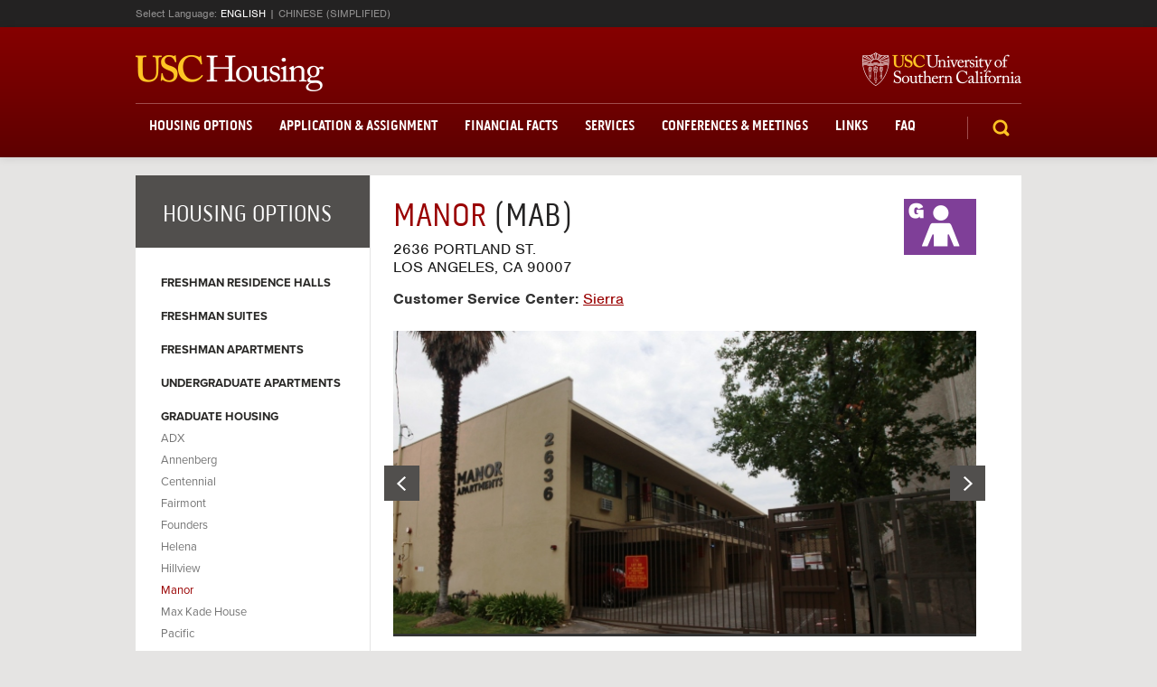

--- FILE ---
content_type: text/html; charset=UTF-8
request_url: https://housing.usc.edu/index.php/buildings/manor/
body_size: 39043
content:
<!doctype html>  

<!--[if IEMobile 7 ]> <html lang="en-US"class="no-js iem7"> <![endif]-->
<!--[if lt IE 7 ]> <html lang="en-US" class="no-js ie6"> <![endif]-->
<!--[if IE 7 ]>    <html lang="en-US" class="no-js ie7"> <![endif]-->
<!--[if IE 8 ]>    <html lang="en-US" class="no-js ie8"> <![endif]-->
<!--[if (gte IE 9)|(gt IEMobile 7)|!(IEMobile)|!(IE)]><!--><html lang="en-US" class="no-js"><!--<![endif]-->
    
    <head>
        <meta charset="utf-8">
        <meta http-equiv="X-UA-Compatible" content="IE=edge,chrome=1">
        
        <title>Manor | USC Housing</title>
                    <meta name="description" content="Manor is a small two-story apartment building featuring one and two-bedroom apartments for graduate students. The building's smaller size and layout engenders a communal environment. All units are single occupancy per bedroom, and each bedroom comes with an extra-long full-size bed.

Manor is sleek and modern, with a number of attractive features.  Apartment interiors have engineered wood flooring, bright accent walls, modern furnishings, memory foam mattresses, elegant bathrooms, custom cabinetry and countertops as well as air-conditioned living rooms." />
                 <meta name="viewport" content="width=device-width, initial-scale=1.0">
        <!-- media-queries.js (fallback) -->
        <!--[if lt IE 9]>
            <script src="http://css3-mediaqueries-js.googlecode.com/svn/trunk/css3-mediaqueries.js"></script>            
        <![endif]-->

        <!-- html5.js -->
        <!--[if lt IE 9]>
            <script src="http://html5shim.googlecode.com/svn/trunk/html5.js"></script>
        <![endif]-->
        
          <link rel="pingback" href="https://housing.usc.edu/xmlrpc.php">

        <!-- wordpress head functions -->
        <meta name='robots' content='max-image-preview:large' />
<link rel="alternate" hreflang="zh-cn" href="https://housing.usc.edu/index.php/buildings/manor-2/?lang=zh-hans" />
<link rel="alternate" hreflang="en-us" href="https://housing.usc.edu/index.php/buildings/manor/" />
<link rel="alternate" hreflang="x-default" href="https://housing.usc.edu/index.php/buildings/manor/" />
<link rel='dns-prefetch' href='//use.typekit.net' />
<link rel='dns-prefetch' href='//maxcdn.bootstrapcdn.com' />
<link rel="alternate" title="oEmbed (JSON)" type="application/json+oembed" href="https://housing.usc.edu/index.php/wp-json/oembed/1.0/embed?url=https%3A%2F%2Fhousing.usc.edu%2Findex.php%2Fbuildings%2Fmanor%2F" />
<link rel="alternate" title="oEmbed (XML)" type="text/xml+oembed" href="https://housing.usc.edu/index.php/wp-json/oembed/1.0/embed?url=https%3A%2F%2Fhousing.usc.edu%2Findex.php%2Fbuildings%2Fmanor%2F&#038;format=xml" />
<link rel='stylesheet' id='wp-publication-archive-frontend-css' href='https://housing.usc.edu/wp-content/plugins/wp-publication-archive/includes/front-end.css?ver=3' type='text/css' media='all' />
<link rel='stylesheet' id='jquery.prettyphoto-css' href='https://housing.usc.edu/wp-content/plugins/wp-video-lightbox/css/prettyPhoto.css?ver=d9b4f9353a2a466910a1a05e32554b94' type='text/css' media='all' />
<link rel='stylesheet' id='video-lightbox-css' href='https://housing.usc.edu/wp-content/plugins/wp-video-lightbox/wp-video-lightbox.css?ver=d9b4f9353a2a466910a1a05e32554b94' type='text/css' media='all' />
<style id='wp-emoji-styles-inline-css' type='text/css'>

	img.wp-smiley, img.emoji {
		display: inline !important;
		border: none !important;
		box-shadow: none !important;
		height: 1em !important;
		width: 1em !important;
		margin: 0 0.07em !important;
		vertical-align: -0.1em !important;
		background: none !important;
		padding: 0 !important;
	}
/*# sourceURL=wp-emoji-styles-inline-css */
</style>
<link rel='stylesheet' id='wp-block-library-css' href='https://housing.usc.edu/wp-includes/css/dist/block-library/style.min.css?ver=d9b4f9353a2a466910a1a05e32554b94' type='text/css' media='all' />
<style id='global-styles-inline-css' type='text/css'>
:root{--wp--preset--aspect-ratio--square: 1;--wp--preset--aspect-ratio--4-3: 4/3;--wp--preset--aspect-ratio--3-4: 3/4;--wp--preset--aspect-ratio--3-2: 3/2;--wp--preset--aspect-ratio--2-3: 2/3;--wp--preset--aspect-ratio--16-9: 16/9;--wp--preset--aspect-ratio--9-16: 9/16;--wp--preset--color--black: #000000;--wp--preset--color--cyan-bluish-gray: #abb8c3;--wp--preset--color--white: #ffffff;--wp--preset--color--pale-pink: #f78da7;--wp--preset--color--vivid-red: #cf2e2e;--wp--preset--color--luminous-vivid-orange: #ff6900;--wp--preset--color--luminous-vivid-amber: #fcb900;--wp--preset--color--light-green-cyan: #7bdcb5;--wp--preset--color--vivid-green-cyan: #00d084;--wp--preset--color--pale-cyan-blue: #8ed1fc;--wp--preset--color--vivid-cyan-blue: #0693e3;--wp--preset--color--vivid-purple: #9b51e0;--wp--preset--gradient--vivid-cyan-blue-to-vivid-purple: linear-gradient(135deg,rgb(6,147,227) 0%,rgb(155,81,224) 100%);--wp--preset--gradient--light-green-cyan-to-vivid-green-cyan: linear-gradient(135deg,rgb(122,220,180) 0%,rgb(0,208,130) 100%);--wp--preset--gradient--luminous-vivid-amber-to-luminous-vivid-orange: linear-gradient(135deg,rgb(252,185,0) 0%,rgb(255,105,0) 100%);--wp--preset--gradient--luminous-vivid-orange-to-vivid-red: linear-gradient(135deg,rgb(255,105,0) 0%,rgb(207,46,46) 100%);--wp--preset--gradient--very-light-gray-to-cyan-bluish-gray: linear-gradient(135deg,rgb(238,238,238) 0%,rgb(169,184,195) 100%);--wp--preset--gradient--cool-to-warm-spectrum: linear-gradient(135deg,rgb(74,234,220) 0%,rgb(151,120,209) 20%,rgb(207,42,186) 40%,rgb(238,44,130) 60%,rgb(251,105,98) 80%,rgb(254,248,76) 100%);--wp--preset--gradient--blush-light-purple: linear-gradient(135deg,rgb(255,206,236) 0%,rgb(152,150,240) 100%);--wp--preset--gradient--blush-bordeaux: linear-gradient(135deg,rgb(254,205,165) 0%,rgb(254,45,45) 50%,rgb(107,0,62) 100%);--wp--preset--gradient--luminous-dusk: linear-gradient(135deg,rgb(255,203,112) 0%,rgb(199,81,192) 50%,rgb(65,88,208) 100%);--wp--preset--gradient--pale-ocean: linear-gradient(135deg,rgb(255,245,203) 0%,rgb(182,227,212) 50%,rgb(51,167,181) 100%);--wp--preset--gradient--electric-grass: linear-gradient(135deg,rgb(202,248,128) 0%,rgb(113,206,126) 100%);--wp--preset--gradient--midnight: linear-gradient(135deg,rgb(2,3,129) 0%,rgb(40,116,252) 100%);--wp--preset--font-size--small: 13px;--wp--preset--font-size--medium: 20px;--wp--preset--font-size--large: 36px;--wp--preset--font-size--x-large: 42px;--wp--preset--spacing--20: 0.44rem;--wp--preset--spacing--30: 0.67rem;--wp--preset--spacing--40: 1rem;--wp--preset--spacing--50: 1.5rem;--wp--preset--spacing--60: 2.25rem;--wp--preset--spacing--70: 3.38rem;--wp--preset--spacing--80: 5.06rem;--wp--preset--shadow--natural: 6px 6px 9px rgba(0, 0, 0, 0.2);--wp--preset--shadow--deep: 12px 12px 50px rgba(0, 0, 0, 0.4);--wp--preset--shadow--sharp: 6px 6px 0px rgba(0, 0, 0, 0.2);--wp--preset--shadow--outlined: 6px 6px 0px -3px rgb(255, 255, 255), 6px 6px rgb(0, 0, 0);--wp--preset--shadow--crisp: 6px 6px 0px rgb(0, 0, 0);}:where(.is-layout-flex){gap: 0.5em;}:where(.is-layout-grid){gap: 0.5em;}body .is-layout-flex{display: flex;}.is-layout-flex{flex-wrap: wrap;align-items: center;}.is-layout-flex > :is(*, div){margin: 0;}body .is-layout-grid{display: grid;}.is-layout-grid > :is(*, div){margin: 0;}:where(.wp-block-columns.is-layout-flex){gap: 2em;}:where(.wp-block-columns.is-layout-grid){gap: 2em;}:where(.wp-block-post-template.is-layout-flex){gap: 1.25em;}:where(.wp-block-post-template.is-layout-grid){gap: 1.25em;}.has-black-color{color: var(--wp--preset--color--black) !important;}.has-cyan-bluish-gray-color{color: var(--wp--preset--color--cyan-bluish-gray) !important;}.has-white-color{color: var(--wp--preset--color--white) !important;}.has-pale-pink-color{color: var(--wp--preset--color--pale-pink) !important;}.has-vivid-red-color{color: var(--wp--preset--color--vivid-red) !important;}.has-luminous-vivid-orange-color{color: var(--wp--preset--color--luminous-vivid-orange) !important;}.has-luminous-vivid-amber-color{color: var(--wp--preset--color--luminous-vivid-amber) !important;}.has-light-green-cyan-color{color: var(--wp--preset--color--light-green-cyan) !important;}.has-vivid-green-cyan-color{color: var(--wp--preset--color--vivid-green-cyan) !important;}.has-pale-cyan-blue-color{color: var(--wp--preset--color--pale-cyan-blue) !important;}.has-vivid-cyan-blue-color{color: var(--wp--preset--color--vivid-cyan-blue) !important;}.has-vivid-purple-color{color: var(--wp--preset--color--vivid-purple) !important;}.has-black-background-color{background-color: var(--wp--preset--color--black) !important;}.has-cyan-bluish-gray-background-color{background-color: var(--wp--preset--color--cyan-bluish-gray) !important;}.has-white-background-color{background-color: var(--wp--preset--color--white) !important;}.has-pale-pink-background-color{background-color: var(--wp--preset--color--pale-pink) !important;}.has-vivid-red-background-color{background-color: var(--wp--preset--color--vivid-red) !important;}.has-luminous-vivid-orange-background-color{background-color: var(--wp--preset--color--luminous-vivid-orange) !important;}.has-luminous-vivid-amber-background-color{background-color: var(--wp--preset--color--luminous-vivid-amber) !important;}.has-light-green-cyan-background-color{background-color: var(--wp--preset--color--light-green-cyan) !important;}.has-vivid-green-cyan-background-color{background-color: var(--wp--preset--color--vivid-green-cyan) !important;}.has-pale-cyan-blue-background-color{background-color: var(--wp--preset--color--pale-cyan-blue) !important;}.has-vivid-cyan-blue-background-color{background-color: var(--wp--preset--color--vivid-cyan-blue) !important;}.has-vivid-purple-background-color{background-color: var(--wp--preset--color--vivid-purple) !important;}.has-black-border-color{border-color: var(--wp--preset--color--black) !important;}.has-cyan-bluish-gray-border-color{border-color: var(--wp--preset--color--cyan-bluish-gray) !important;}.has-white-border-color{border-color: var(--wp--preset--color--white) !important;}.has-pale-pink-border-color{border-color: var(--wp--preset--color--pale-pink) !important;}.has-vivid-red-border-color{border-color: var(--wp--preset--color--vivid-red) !important;}.has-luminous-vivid-orange-border-color{border-color: var(--wp--preset--color--luminous-vivid-orange) !important;}.has-luminous-vivid-amber-border-color{border-color: var(--wp--preset--color--luminous-vivid-amber) !important;}.has-light-green-cyan-border-color{border-color: var(--wp--preset--color--light-green-cyan) !important;}.has-vivid-green-cyan-border-color{border-color: var(--wp--preset--color--vivid-green-cyan) !important;}.has-pale-cyan-blue-border-color{border-color: var(--wp--preset--color--pale-cyan-blue) !important;}.has-vivid-cyan-blue-border-color{border-color: var(--wp--preset--color--vivid-cyan-blue) !important;}.has-vivid-purple-border-color{border-color: var(--wp--preset--color--vivid-purple) !important;}.has-vivid-cyan-blue-to-vivid-purple-gradient-background{background: var(--wp--preset--gradient--vivid-cyan-blue-to-vivid-purple) !important;}.has-light-green-cyan-to-vivid-green-cyan-gradient-background{background: var(--wp--preset--gradient--light-green-cyan-to-vivid-green-cyan) !important;}.has-luminous-vivid-amber-to-luminous-vivid-orange-gradient-background{background: var(--wp--preset--gradient--luminous-vivid-amber-to-luminous-vivid-orange) !important;}.has-luminous-vivid-orange-to-vivid-red-gradient-background{background: var(--wp--preset--gradient--luminous-vivid-orange-to-vivid-red) !important;}.has-very-light-gray-to-cyan-bluish-gray-gradient-background{background: var(--wp--preset--gradient--very-light-gray-to-cyan-bluish-gray) !important;}.has-cool-to-warm-spectrum-gradient-background{background: var(--wp--preset--gradient--cool-to-warm-spectrum) !important;}.has-blush-light-purple-gradient-background{background: var(--wp--preset--gradient--blush-light-purple) !important;}.has-blush-bordeaux-gradient-background{background: var(--wp--preset--gradient--blush-bordeaux) !important;}.has-luminous-dusk-gradient-background{background: var(--wp--preset--gradient--luminous-dusk) !important;}.has-pale-ocean-gradient-background{background: var(--wp--preset--gradient--pale-ocean) !important;}.has-electric-grass-gradient-background{background: var(--wp--preset--gradient--electric-grass) !important;}.has-midnight-gradient-background{background: var(--wp--preset--gradient--midnight) !important;}.has-small-font-size{font-size: var(--wp--preset--font-size--small) !important;}.has-medium-font-size{font-size: var(--wp--preset--font-size--medium) !important;}.has-large-font-size{font-size: var(--wp--preset--font-size--large) !important;}.has-x-large-font-size{font-size: var(--wp--preset--font-size--x-large) !important;}
/*# sourceURL=global-styles-inline-css */
</style>

<style id='classic-theme-styles-inline-css' type='text/css'>
/*! This file is auto-generated */
.wp-block-button__link{color:#fff;background-color:#32373c;border-radius:9999px;box-shadow:none;text-decoration:none;padding:calc(.667em + 2px) calc(1.333em + 2px);font-size:1.125em}.wp-block-file__button{background:#32373c;color:#fff;text-decoration:none}
/*# sourceURL=/wp-includes/css/classic-themes.min.css */
</style>
<link rel='stylesheet' id='flexslider-css' href='https://housing.usc.edu/wp-content/plugins/housing-plugin/css/flexslider.css?ver=d9b4f9353a2a466910a1a05e32554b94' type='text/css' media='all' />
<link rel='stylesheet' id='tablepress-default-css' href='https://housing.usc.edu/wp-content/plugins/tablepress/css/build/default.css?ver=3.2.6' type='text/css' media='all' />
<link rel='stylesheet' id='housing-css' href='https://housing.usc.edu/wp-content/plugins/housing-plugin/css/style-jr.css?ver=1740499897' type='text/css' media='all' />
<link rel='stylesheet' id='bootstrap-css' href='https://housing.usc.edu/wp-content/themes/wordpress-bootstrap-master/library/css/bootstrap.css?ver=1.0' type='text/css' media='all' />
<link rel='stylesheet' id='font-css' href='https://housing.usc.edu/wp-content/plugins/housing-plugin/css/font.css?ver=1639496580' type='text/css' media='all' />
<link rel='stylesheet' id='icon-css' href='https://housing.usc.edu/wp-content/plugins/housing-plugin/css/icon.css?ver=1693251974' type='text/css' media='all' />
<link rel='stylesheet' id='search-css' href='https://housing.usc.edu/wp-content/plugins/housing-plugin/css/search.css?ver=1639496580' type='text/css' media='all' />
<link rel='stylesheet' id='bootstrap-responsive-css' href='https://housing.usc.edu/wp-content/themes/wordpress-bootstrap-master/library/css/responsive.css?ver=1.0' type='text/css' media='all' />
<link rel='stylesheet' id='wp-bootstrap-css' href='https://housing.usc.edu/wp-content/themes/housing/style.css?ver=1.0' type='text/css' media='all' />
<link rel='stylesheet' id='housing-custom-css' href='https://housing.usc.edu/wp-content/themes/housing/custom.css?ver=d9b4f9353a2a466910a1a05e32554b94' type='text/css' media='all' />
<link rel='stylesheet' id='responsive-housing-css' href='https://housing.usc.edu/wp-content/plugins/housing-plugin/css/responsive.css?ver=1709269109' type='text/css' media='all' />
<link rel='stylesheet' id='retina-css' href='https://housing.usc.edu/wp-content/plugins/housing-plugin/css/retina.css?ver=d9b4f9353a2a466910a1a05e32554b94' type='text/css' media='all' />
<link rel='stylesheet' id='font-awesome-css' href='//maxcdn.bootstrapcdn.com/font-awesome/latest/css/font-awesome.min.css?ver=d9b4f9353a2a466910a1a05e32554b94' type='text/css' media='all' />
<link rel='stylesheet' id='wpml-legacy-dropdown-0-css' href='https://housing.usc.edu/wp-content/plugins/sitepress-multilingual-cms/templates/language-switchers/legacy-dropdown/style.min.css?ver=1' type='text/css' media='all' />
<style id='wpml-legacy-dropdown-0-inline-css' type='text/css'>
.wpml-ls-statics-shortcode_actions, .wpml-ls-statics-shortcode_actions .wpml-ls-sub-menu, .wpml-ls-statics-shortcode_actions a {border-color:#cdcdcd;}.wpml-ls-statics-shortcode_actions a, .wpml-ls-statics-shortcode_actions .wpml-ls-sub-menu a, .wpml-ls-statics-shortcode_actions .wpml-ls-sub-menu a:link, .wpml-ls-statics-shortcode_actions li:not(.wpml-ls-current-language) .wpml-ls-link, .wpml-ls-statics-shortcode_actions li:not(.wpml-ls-current-language) .wpml-ls-link:link {color:#444444;background-color:#ffffff;}.wpml-ls-statics-shortcode_actions .wpml-ls-sub-menu a:hover,.wpml-ls-statics-shortcode_actions .wpml-ls-sub-menu a:focus, .wpml-ls-statics-shortcode_actions .wpml-ls-sub-menu a:link:hover, .wpml-ls-statics-shortcode_actions .wpml-ls-sub-menu a:link:focus {color:#000000;background-color:#eeeeee;}.wpml-ls-statics-shortcode_actions .wpml-ls-current-language > a {color:#444444;background-color:#ffffff;}.wpml-ls-statics-shortcode_actions .wpml-ls-current-language:hover>a, .wpml-ls-statics-shortcode_actions .wpml-ls-current-language>a:focus {color:#000000;background-color:#eeeeee;}
/*# sourceURL=wpml-legacy-dropdown-0-inline-css */
</style>
<link rel='stylesheet' id='bookly-ladda.min.css-css' href='https://housing.usc.edu/wp-content/plugins/bookly-responsive-appointment-booking-tool/frontend/resources/css/ladda.min.css?ver=26.3' type='text/css' media='all' />
<link rel='stylesheet' id='bookly-tailwind.css-css' href='https://housing.usc.edu/wp-content/plugins/bookly-responsive-appointment-booking-tool/backend/resources/tailwind/tailwind.css?ver=26.3' type='text/css' media='all' />
<link rel='stylesheet' id='bookly-modern-booking-form-calendar.css-css' href='https://housing.usc.edu/wp-content/plugins/bookly-responsive-appointment-booking-tool/frontend/resources/css/modern-booking-form-calendar.css?ver=26.3' type='text/css' media='all' />
<link rel='stylesheet' id='bookly-bootstrap-icons.min.css-css' href='https://housing.usc.edu/wp-content/plugins/bookly-responsive-appointment-booking-tool/frontend/resources/css/bootstrap-icons.min.css?ver=26.3' type='text/css' media='all' />
<link rel='stylesheet' id='bookly-intlTelInput.css-css' href='https://housing.usc.edu/wp-content/plugins/bookly-responsive-appointment-booking-tool/frontend/resources/css/intlTelInput.css?ver=26.3' type='text/css' media='all' />
<link rel='stylesheet' id='bookly-bookly-main.css-css' href='https://housing.usc.edu/wp-content/plugins/bookly-responsive-appointment-booking-tool/frontend/resources/css/bookly-main.css?ver=26.3' type='text/css' media='all' />
<link rel='stylesheet' id='bookly-bootstrap.min.css-css' href='https://housing.usc.edu/wp-content/plugins/bookly-responsive-appointment-booking-tool/backend/resources/bootstrap/css/bootstrap.min.css?ver=26.3' type='text/css' media='all' />
<link rel='stylesheet' id='bookly-customer-profile.css-css' href='https://housing.usc.edu/wp-content/plugins/bookly-addon-pro/frontend/modules/customer_profile/resources/css/customer-profile.css?ver=9.5' type='text/css' media='all' />
<script type="text/javascript" src="https://housing.usc.edu/wp-includes/js/jquery/jquery.min.js?ver=3.7.1" id="jquery-core-js"></script>
<script type="text/javascript" src="https://housing.usc.edu/wp-includes/js/jquery/jquery-migrate.min.js?ver=3.4.1" id="jquery-migrate-js"></script>
<script type="text/javascript" src="https://housing.usc.edu/wp-content/plugins/housing-plugin/js/custom_modal.js?ver=d9b4f9353a2a466910a1a05e32554b94" id="modal-js-js"></script>
<script type="text/javascript" src="https://housing.usc.edu/wp-content/themes/wordpress-bootstrap-master/library/js/modernizr.full.min.js?ver=1.2" id="modernizr-js"></script>
<script type="text/javascript" src="https://housing.usc.edu/wp-content/plugins/housing-plugin/js/jquery.dlmenu.js?ver=d9b4f9353a2a466910a1a05e32554b94" id="housing-responsive-menu-js-js"></script>
<script type="text/javascript" id="housing-js-js-extra">
/* <![CDATA[ */
var translationLinks = {"english":"#","chinese":"https://housing.usc.edu/index.php/buildings/manor-2/?lang=zh-hans"};
//# sourceURL=housing-js-js-extra
/* ]]> */
</script>
<script type="text/javascript" src="https://housing.usc.edu/wp-content/plugins/housing-plugin/js/housing.js?ver=1740499897" id="housing-js-js"></script>
<script type="text/javascript" id="search-js-js-extra">
/* <![CDATA[ */
var MyAjax = {"ajaxurl":"https://housing.usc.edu/wp-admin/admin-ajax.php"};
//# sourceURL=search-js-js-extra
/* ]]> */
</script>
<script type="text/javascript" src="https://housing.usc.edu/wp-content/plugins/housing-plugin/js/search.js?ver=1639496580" id="search-js-js"></script>
<script type="text/javascript" src="https://housing.usc.edu/wp-content/plugins/wp-video-lightbox/js/jquery.prettyPhoto.js?ver=3.1.6" id="jquery.prettyphoto-js"></script>
<script type="text/javascript" id="video-lightbox-js-extra">
/* <![CDATA[ */
var vlpp_vars = {"prettyPhoto_rel":"wp-video-lightbox","animation_speed":"fast","slideshow":"5000","autoplay_slideshow":"false","opacity":"0.80","show_title":"true","allow_resize":"true","allow_expand":"true","default_width":"640","default_height":"480","counter_separator_label":"/","theme":"pp_default","horizontal_padding":"20","hideflash":"false","wmode":"opaque","autoplay":"false","modal":"false","deeplinking":"false","overlay_gallery":"true","overlay_gallery_max":"30","keyboard_shortcuts":"true","ie6_fallback":"true"};
//# sourceURL=video-lightbox-js-extra
/* ]]> */
</script>
<script type="text/javascript" src="https://housing.usc.edu/wp-content/plugins/wp-video-lightbox/js/video-lightbox.js?ver=3.1.6" id="video-lightbox-js"></script>
<script type="text/javascript" src="https://housing.usc.edu/wp-content/plugins/housing-plugin/js/jquery.flexslider-min.js?ver=d9b4f9353a2a466910a1a05e32554b94" id="flexslider-js-js"></script>
<script type="text/javascript" src="https://housing.usc.edu/wp-content/plugins/housing-plugin/js/ua-parser.min.js?ver=d9b4f9353a2a466910a1a05e32554b94" id="ua-parser-js-js"></script>
<script type="text/javascript" src="//use.typekit.net/aql1uaa.js?ver=d9b4f9353a2a466910a1a05e32554b94" id="typekit-js"></script>
<script type="text/javascript" src="https://housing.usc.edu/wp-content/plugins/stop-user-enumeration/frontend/js/frontend.js?ver=1.7.7" id="stop-user-enumeration-js" defer="defer" data-wp-strategy="defer"></script>
<script type="text/javascript" src="https://housing.usc.edu/wp-content/plugins/sitepress-multilingual-cms/templates/language-switchers/legacy-dropdown/script.min.js?ver=1" id="wpml-legacy-dropdown-0-js"></script>
<script type="text/javascript" src="https://housing.usc.edu/wp-content/plugins/bookly-responsive-appointment-booking-tool/backend/resources/js/moment.min.js?ver=26.3" id="bookly-moment.min.js-js"></script>
<script type="text/javascript" src="https://housing.usc.edu/wp-content/plugins/bookly-responsive-appointment-booking-tool/frontend/resources/js/spin.min.js?ver=26.3" id="bookly-spin.min.js-js"></script>
<script type="text/javascript" id="bookly-globals-js-extra">
/* <![CDATA[ */
var BooklyL10nGlobal = {"csrf_token":"6cbb2a1714","ajax_url_backend":"https://housing.usc.edu/wp-admin/admin-ajax.php","ajax_url_frontend":"https://housing.usc.edu/wp-admin/admin-ajax.php?lang=en","mjsTimeFormat":"h:mm a","datePicker":{"format":"MMMM D, YYYY","monthNames":["January","February","March","April","May","June","July","August","September","October","November","December"],"daysOfWeek":["Sun","Mon","Tue","Wed","Thu","Fri","Sat"],"firstDay":0,"monthNamesShort":["Jan","Feb","Mar","Apr","May","Jun","Jul","Aug","Sep","Oct","Nov","Dec"],"dayNames":["Sunday","Monday","Tuesday","Wednesday","Thursday","Friday","Saturday"],"dayNamesShort":["Sun","Mon","Tue","Wed","Thu","Fri","Sat"],"meridiem":{"am":"am","pm":"pm","AM":"AM","PM":"PM"}},"dateRange":{"format":"MMMM D, YYYY","applyLabel":"Apply","cancelLabel":"Cancel","fromLabel":"From","toLabel":"To","customRangeLabel":"Custom range","tomorrow":"Tomorrow","today":"Today","anyTime":"Any time","yesterday":"Yesterday","last_7":"Last 7 days","last_30":"Last 30 days","next_7":"Next 7 days","next_30":"Next 30 days","thisMonth":"This month","nextMonth":"Next month","lastMonth":"Last month","firstDay":0},"l10n":{"apply":"Apply","cancel":"Cancel","areYouSure":"Are you sure?"},"addons":["pro","custom-duration","custom-fields","recurring-appointments"],"cloud_products":[],"data":{}};
//# sourceURL=bookly-globals-js-extra
/* ]]> */
</script>
<script type="text/javascript" src="https://housing.usc.edu/wp-content/plugins/bookly-responsive-appointment-booking-tool/frontend/resources/js/ladda.min.js?ver=26.3" id="bookly-ladda.min.js-js"></script>
<script type="text/javascript" src="https://housing.usc.edu/wp-content/plugins/bookly-responsive-appointment-booking-tool/frontend/resources/js/hammer.min.js?ver=26.3" id="bookly-hammer.min.js-js"></script>
<script type="text/javascript" src="https://housing.usc.edu/wp-content/plugins/bookly-responsive-appointment-booking-tool/frontend/resources/js/jquery.hammer.min.js?ver=26.3" id="bookly-jquery.hammer.min.js-js"></script>
<script type="text/javascript" src="https://housing.usc.edu/wp-content/plugins/bookly-responsive-appointment-booking-tool/frontend/resources/js/qrcode.js?ver=26.3" id="bookly-qrcode.js-js"></script>
<script type="text/javascript" id="bookly-bookly.min.js-js-extra">
/* <![CDATA[ */
var BooklyL10n = {"ajaxurl":"https://housing.usc.edu/wp-admin/admin-ajax.php?lang=en","csrf_token":"6cbb2a1714","months":["January","February","March","April","May","June","July","August","September","October","November","December"],"days":["Sunday","Monday","Tuesday","Wednesday","Thursday","Friday","Saturday"],"daysShort":["Sun","Mon","Tue","Wed","Thu","Fri","Sat"],"monthsShort":["Jan","Feb","Mar","Apr","May","Jun","Jul","Aug","Sep","Oct","Nov","Dec"],"show_more":"Show more","sessionHasExpired":"Your session has expired. Please press \"Ok\" to refresh the page"};
//# sourceURL=bookly-bookly.min.js-js-extra
/* ]]> */
</script>
<script type="text/javascript" src="https://housing.usc.edu/wp-content/plugins/bookly-responsive-appointment-booking-tool/frontend/resources/js/bookly.min.js?ver=26.3" id="bookly-bookly.min.js-js"></script>
<script type="text/javascript" src="https://housing.usc.edu/wp-content/plugins/bookly-responsive-appointment-booking-tool/frontend/resources/js/intlTelInput.min.js?ver=26.3" id="bookly-intlTelInput.min.js-js"></script>
<script type="text/javascript" id="bookly-customer-profile.js-js-extra">
/* <![CDATA[ */
var BooklyCustomerProfileL10n = {"csrf_token":"6cbb2a1714","show_more":"Show more"};
//# sourceURL=bookly-customer-profile.js-js-extra
/* ]]> */
</script>
<script type="text/javascript" src="https://housing.usc.edu/wp-content/plugins/bookly-addon-pro/frontend/modules/customer_profile/resources/js/customer-profile.js?ver=9.5" id="bookly-customer-profile.js-js"></script>
<script type="text/javascript" src="https://housing.usc.edu/wp-content/themes/wordpress-bootstrap-master/library/js/bootstrap.min.js?ver=1.2" id="bootstrap-js"></script>
<script type="text/javascript" src="https://housing.usc.edu/wp-content/themes/wordpress-bootstrap-master/library/js/scripts.js?ver=1.2" id="wpbs-scripts-js"></script>
<link rel="https://api.w.org/" href="https://housing.usc.edu/index.php/wp-json/" /><link rel="canonical" href="https://housing.usc.edu/index.php/buildings/manor/" />
<link rel='shortlink' href='https://housing.usc.edu/?p=100' />
<meta name="generator" content="WPML ver:4.8.6 stt:61,1;" />

		<!-- GA Google Analytics @ https://m0n.co/ga -->
		<script async src="https://www.googletagmanager.com/gtag/js?id=G-96C12H64H3"></script>
		<script>
			window.dataLayer = window.dataLayer || [];
			function gtag(){dataLayer.push(arguments);}
			gtag('js', new Date());
			gtag('config', 'G-96C12H64H3');
		</script>

	<script>try{Typekit.load();}catch(e){}</script><script>
            WP_VIDEO_LIGHTBOX_VERSION="1.9.12";
            WP_VID_LIGHTBOX_URL="https://housing.usc.edu/wp-content/plugins/wp-video-lightbox";
                        function wpvl_paramReplace(name, string, value) {
                // Find the param with regex
                // Grab the first character in the returned string (should be ? or &)
                // Replace our href string with our new value, passing on the name and delimeter

                var re = new RegExp("[\?&]" + name + "=([^&#]*)");
                var matches = re.exec(string);
                var newString;

                if (matches === null) {
                    // if there are no params, append the parameter
                    newString = string + '?' + name + '=' + value;
                } else {
                    var delimeter = matches[0].charAt(0);
                    newString = string.replace(re, delimeter + name + "=" + value);
                }
                return newString;
            }
            </script><style type="text/css">.recentcomments a{display:inline !important;padding:0 !important;margin:0 !important;}</style><link rel="icon" href="https://housing.usc.edu/wp-content/uploads/2023/10/usc-favicon-110x110.webp" sizes="32x32" />
<link rel="icon" href="https://housing.usc.edu/wp-content/uploads/2023/10/usc-favicon.webp" sizes="192x192" />
<link rel="apple-touch-icon" href="https://housing.usc.edu/wp-content/uploads/2023/10/usc-favicon.webp" />
<meta name="msapplication-TileImage" content="https://housing.usc.edu/wp-content/uploads/2023/10/usc-favicon.webp" />
		<style type="text/css" id="wp-custom-css">
			.tablepress>:not(caption)>*>*{
	vertical-align: middle;
}

:focus-visible {
	outline: 5px solid lightblue !important;
	outline-offset: 5px !important;
 }

#main p.meta,
.pagination a,
.alert,
.alert-info {
	color: #1a1a1a !important;
	font-style: normal;
}

ul.map-links-lists li a#campus-cruiser-dropdown:hover,
ul.map-links-lists li a#bus-routes-dropdown:hover,
ul.map-links-lists li a#emergency-phones-dropdown:hover {
	background-color: #ffcc00;
	color: #990000;
}

#map-dropdown-container .dropdown > li, #map-layer-container .dropdown > li, #map-dropdown-container .dropdown a, #map-layer-container .dropdown a {
    text-align: center;
    padding: 12px;
}

.footer-logo-container .footer-copyright-text {
	color: white;
}

ul.map-links-lists li a#nonfreshmen-dropdown {
	color: #990000;
}


.backgroundsize #content-buildings .expand-link-container a.expand-link:hover{
background-image: url('https://housing.usc.edu/wp-content/plugins/housing-plugin/img/expanded_content_vectors_cardinal.png');
}
a.menu-item-button:hover {
	background-image: url('https://housing.usc.edu/wp-content/plugins/housing-plugin/img/menu_item_buttons_cardinal.png');
}

#map-dropdown-container #nonfreshmen-dropdown .dropdown-ico {
	background-image: url('https://housing.usc.edu/wp-content/plugins/housing-plugin/img/cardinal_bottom_arrow.png');
	background-position: 0;
}

.building-search.special-menu-link span {
	background: black;
	color: white;
}
#search-bar-header #s {
	color: white;
}

a[data-id="search-building-feature-air-conditioning-zh-hans"] span.search-filter-icon {
    background-position: 0 -315px;
}

a[data-id="search-building-feature-atm-machine-zh-hans"] span.search-filter-icon {
    background-position: -65px -315px;
}

a[data-id="search-building-feature-community-bathroom-zh-hans"] span.search-filter-icon {
    background-position: -130px -315px;
}

a[data-id="search-building-feature-customer-service-center-zh-hans"] span.search-filter-icon {
    background-position: -195px -315px;
}

a[data-id="search-building-feature-electricity-included-zh-hans"] span.search-filter-icon {
    background-position: -260px -315px;
}

a[data-id="search-building-feature-parking-zh-hans"] span.search-filter-icon {
    background-position: -325px -315px;
}

a[data-id="search-building-feature-recreational-facilities-zh-hans"] span.search-filter-icon {
    background-position: -390px -315px;
}

a[data-id="search-building-feature-required-meal-plan-zh-hans"] span.search-filter-icon {
    background-position: -455px -315px;
}

a[data-id="search-building-feature-residential-college-zh-hans"] span.search-filter-icon {
    background-position: -520px -315px;
}

a[data-id="search-building-feature-shuttle-stop-zh-hans"] span.search-filter-icon {
    background-position: -585px -315px;
}

a[data-id="search-building-feature-special-interest-community-zh-hans"] span.search-filter-icon {
    background-position: -650px -315px;
}

a[data-id="search-building-feature-required-apartment-meal-plan-zh-hans"] span.search-filter-icon {
    background-position: -715px -315px;
}

a[data-id="search-building-feature-twelve-month-contract-zh-hans"] span.search-filter-icon {
    background-position: -780px -315px;
}

a[data-id="search-building-feature-nine-month-contract-zh-hans"] span.search-filter-icon {
    background-position: -845px -315px;
}

a[data-id="search-building-feature-air-conditioning-zh-hans"]:hover span.search-filter-icon, a[data-id="search-building-feature-air-conditioning-zh-hans"].active span.search-filter-icon {
    background-position: 0 -265px;
}

a[data-id="search-building-feature-atm-machine-zh-hans"]:hover span.search-filter-icon, a[data-id="search-building-feature-atm-machine-zh-hans"].active span.search-filter-icon {
    background-position: -65px -265px;
}

a[data-id="search-building-feature-community-bathroom-zh-hans"]:hover span.search-filter-icon, a[data-id="search-building-feature-community-bathroom-zh-hans"].active span.search-filter-icon {
    background-position: -130px -265px;
}

a[data-id="search-building-feature-customer-service-center-zh-hans"]:hover span.search-filter-icon, a[data-id="search-building-feature-customer-service-center-zh-hans"].active span.search-filter-icon {
    background-position: -195px -265px;
}

a[data-id="search-building-feature-electricity-included-zh-hans"]:hover span.search-filter-icon, a[data-id="search-building-feature-electricity-included-zh-hans"].active span.search-filter-icon {
    background-position: -260px -265px;
}

a[data-id="search-building-feature-parking-zh-hans"]:hover span.search-filter-icon, a[data-id="search-building-feature-parking-zh-hans"].active span.search-filter-icon {
    background-position: -325px -265px;
}

a[data-id="search-building-feature-recreational-facilities-zh-hans"]:hover span.search-filter-icon, a[data-id="search-building-feature-recreational-facilities-zh-hans"].active span.search-filter-icon {
    background-position: -390px -265px;
}

a[data-id="search-building-feature-required-meal-plan-zh-hans"]:hover span.search-filter-icon, a[data-id="search-building-feature-required-meal-plan-zh-hans"].active span.search-filter-icon {
    background-position: -455px -265px;
}

a[data-id="search-building-feature-residential-college-zh-hans"]:hover span.search-filter-icon, a[data-id="search-building-feature-residential-college-zh-hans"].active span.search-filter-icon {
    background-position: -520px -265px;
}

a[data-id="search-building-feature-shuttle-stop-zh-hans"]:hover span.search-filter-icon, a[data-id="search-building-feature-shuttle-stop-zh-hans"].active span.search-filter-icon {
    background-position: -585px -265px;
}

a[data-id="search-building-feature-special-interest-community-zh-hans"]:hover span.search-filter-icon, a[data-id="search-building-feature-special-interest-community-zh-hans"].active span.search-filter-icon {
    background-position: -650px -265px;
}

a[data-id="search-building-feature-required-apartment-meal-plan-zh-hans"]:hover span.search-filter-icon, a[data-id="search-building-feature-required-apartment-meal-plan-zh-hans"].active span.search-filter-icon {
    background-position: -715px -265px;
}

a[data-id="search-building-feature-twelve-month-contract-zh-hans"]:hover span.search-filter-icon, a[data-id="search-building-feature-twelve-month-contract-zh-hans"].active span.search-filter-icon {
    background-position: -780px -265px;
}

a[data-id="search-building-feature-nine-month-contract-zh-hans"]:hover span.search-filter-icon, a[data-id="search-building-feature-nine-month-contract-zh-hans"].active span.search-filter-icon {
    background-position: -845px -265px;
}


a[data-id="search-class-standing-freshmen-zh-hans"] span.search-filter-icon {
    background-position: 0 -115px;
}

a[data-id="search-class-standing-undergraduate-zh-hans"] span.search-filter-icon {
    background-position: -100px -115px;
}

a[data-id="search-class-standing-graduate-zh-hans"] span.search-filter-icon {
    background-position: -200px -115px;
}

a[data-id="search-class-standing-families-zh-hans"] span.search-filter-icon {
    background-position: -300px -115px;
}

a[data-id="search-class-standing-freshmen-zh-hans"]:hover span.search-filter-icon, a[data-id="search-class-standing-freshmen-zh-hans"].active span.search-filter-icon {
    background-position: 0 -65px;
}

a[data-id="search-class-standing-undergraduate-zh-hans"]:hover span.search-filter-icon, a[data-id="search-class-standing-undergraduate-zh-hans"].active span.search-filter-icon {
    background-position: -100px -65px;
}

a[data-id="search-class-standing-graduate-zh-hans"]:hover span.search-filter-icon, a[data-id="search-class-standing-graduate-zh-hans"].active span.search-filter-icon {
    background-position: -200px -65px;
}

a[data-id="search-class-standing-families-zh-hans"]:hover span.search-filter-icon, a[data-id="search-class-standing-families-zh-hans"].active span.search-filter-icon {
    background-position: -300px -65px;
}

article a { color:#990000; text-decoration: underline; }
article #faq-section-list a { text-decoration: none; }

.special .interactive-housing-map-hsc.menu-item-button[title="interactive-housing-map-hsc"] > span:nth-child(2),
.menu-item-button.interactive-housing-map-hsc.special-menu-link .map-campus-title { background: #990000; visibility: hidden; }

.single-faq .type-faq .meta{
    display:none;
}		</style>
		        <!-- end of wordpress head -->

        <!-- theme options from options panel -->
        <style>
        h1, h2, h3, h4, h5, h6{ 
          font-family: Arial; 
          font-weight: Normal; 
          color: ; 
        }
        body{ 
          font-family: Arial; 
          font-weight: Normal; 
          color: ; 
        }
        #main article {
          border-bottom: none;
        }
        </style>
        <!-- typeahead plugin - if top nav search bar enabled -->
                
    </head>
    
    <body class="wp-singular buildings-template-default single single-buildings postid-100 wp-theme-wordpress-bootstrap-master wp-child-theme-housing">
    <a href="#main" class="skip" >Skip to Content</a>
		<div class="paulund_block_page"></div>
        <div class="paulund_modal_box">
			<a href="#" class="paulund_modal_close"><span class="sr-only">PLEASE UPGRADE YOUR BROWSER</span></a>
			<div class="paulund_inner_modal_box">
				<p>PLEASE UPGRADE YOUR BROWSER</p>
				<p>This website is not supported by Internet Explorer 7 and will not display properly. Please upgrade your browser to the most current version of Internet Explorer.</p>
				<a class="rectangle-button" href="http://windows.microsoft.com/en-us/internet-explorer/download-ie" target="_blank">Download Internet Explorer<!--div id="btnDownload"></div--></a>
			</div>
		</div>

<!--- Page-specific modal boxes -->
<h1 class="sr-only">USC Housing</h1>
        <header>
			<h2 class="sr-only">Site Navigation</h2>
            <div id="inner-header" class="clearfix">
<div class="flex-nav">
				<div id="translation-menu-container" class="clearfix hidden-mobile">
					<div id="translation-menu" class="container-fluid">
						Select Language: 	<ul class="menu-translation menu">
		<li  class="menu-item menu-item-type-custom menu-item-object-custom ">
            <a href="#" class='translation-link-english'>English</a>
		</li>
		<li class="menu-item menu-item-type-custom menu-item-object-custom ">
			<a href="https://housing.usc.edu/index.php/buildings/manor-2/?lang=zh-hans" class='translation-link-chinese'>Chinese (Simplified)</a>
		</li>
	</ul>
						</div>
				</div>

        
                <div class="navbar navbar-fixed-top">

					
					<!-- Housing Options --><!--  -->
					<div class="dropdown-menu fullwidth-menu" data-role="menu" data-labelledby="menu-item-28">
						<div class="dropdown-menu-inner">
							<div class="container-fluid">
								<div class="row-fluid"><div class='span3'><h3>Freshman Residence Halls</h3><ul><li><a href='https://housing.usc.edu/index.php/buildings/birnkrant-residential-college/'>Birnkrant Residential College</a></li><li><a href='https://housing.usc.edu/index.php/buildings/marks-tower/'>Marks Tower</a></li><li><a href='https://housing.usc.edu/index.php/buildings/new-north-residential-college/'>New North Residential College</a></li><li><a href='https://housing.usc.edu/index.php/buildings/pardee-tower/'>Pardee Tower</a></li></ul><h3>Freshman Suites</h3><ul><li><a href='https://housing.usc.edu/index.php/buildings/mccarthy-honors-residential-college/'>McCarthy Honors Residential College</a></li><li><a href='https://housing.usc.edu/index.php/buildings/arts-humanities-residential-college-at-parkside/'>Parkside Arts &#038; Humanities Residential College</a></li><li><a href='https://housing.usc.edu/index.php/buildings/international-residential-college-at-parkside/'>Parkside International Residential College</a></li></ul><h3>Freshman Apartments</h3><ul><li><a href='https://housing.usc.edu/index.php/buildings/usc-village-building-6/'>Cale and Irani Residential College</a></li><li><a href='https://housing.usc.edu/index.php/buildings/cardinal-gardens-2/'>Cardinal Gardens</a></li><li><a href='https://housing.usc.edu/index.php/buildings/parkside-apartments/'>Parkside Apartments</a></li><li><a href='https://housing.usc.edu/index.php/buildings/webb-tower-residential-college/'>Webb Tower</a></li></ul><h3>Undergraduate Apartments</h3><ul><li><a href='https://housing.usc.edu/index.php/buildings/annenberg-house/'>Annenberg</a></li><li><a href='https://housing.usc.edu/index.php/buildings/usc-village-building-6/'>Cale and Irani Residential College</a></li><li><a href='https://housing.usc.edu/index.php/buildings/cardinal-n-gold/'>Cardinal &#8216;N Gold</a></li><li><a href='https://housing.usc.edu/index.php/buildings/cardinal-gardens-2/'>Cardinal Gardens</a></li><li><a href='https://housing.usc.edu/index.php/buildings/century/'>Century</a></li><li><a href='https://housing.usc.edu/index.php/buildings/usc-village-building-9/'>Cowlings and Ilium Residential College</a></li><li><a href='https://housing.usc.edu/index.php/buildings/la-sorbonne/'>La Sorbonne</a></li><li><a href='https://housing.usc.edu/index.php/buildings/mcclintock-apartments/'>McClintock Apartments</a></li><li><a href='https://housing.usc.edu/index.php/buildings/usc-village-building-7/'>McMorrow Residential College</a></li><li><a href='https://housing.usc.edu/index.php/buildings/usc-village-building-8/'>Nemirovsky and Bohnett Residential College</a></li><li><a href='https://housing.usc.edu/index.php/buildings/parkside-apartments/'>Parkside Apartments</a></li><li><a href='https://housing.usc.edu/index.php/buildings/troy-hall/'>Troy Hall</a></li><li><a href='https://housing.usc.edu/index.php/buildings/webb-tower-residential-college/'>Webb Tower</a></li></ul></div><div class='span3'><h3>Graduate Housing</h3><ul><li><a href='https://housing.usc.edu/index.php/buildings/adx/'>ADX</a></li><li><a href='https://housing.usc.edu/index.php/buildings/annenberg-house/'>Annenberg</a></li><li><a href='https://housing.usc.edu/index.php/buildings/centennial/'>Centennial</a></li><li><a href='https://housing.usc.edu/index.php/buildings/fairmont/'>Fairmont</a></li><li><a href='https://housing.usc.edu/index.php/buildings/founders/'>Founders</a></li><li><a href='https://housing.usc.edu/index.php/buildings/helena/'>Helena</a></li><li><a href='https://housing.usc.edu/index.php/buildings/hillview/'>Hillview</a></li><li><a href='https://housing.usc.edu/index.php/buildings/manor/'>Manor</a></li><li><a href='https://housing.usc.edu/index.php/buildings/max-kade-house/'>Max Kade House</a></li><li><a href='https://housing.usc.edu/index.php/buildings/pacific/'>Pacific</a></li><li><a href='https://housing.usc.edu/index.php/buildings/senator/'>Senator</a></li><li><a href='https://housing.usc.edu/index.php/buildings/seven-gables/'>Seven Gables</a></li><li><a href='https://housing.usc.edu/index.php/buildings/severance-street-apts/'>Severance Street Apts.</a></li><li><a href='https://housing.usc.edu/index.php/buildings/sierra/'>Sierra</a></li><li><a href='https://housing.usc.edu/index.php/buildings/stardust/'>Stardust</a></li><li><a href='https://housing.usc.edu/index.php/buildings/sunset/'>Sunset</a></li><li><a href='https://housing.usc.edu/index.php/buildings/terrace/'>Terrace</a></li><li><a href='https://housing.usc.edu/index.php/buildings/troy-east/'>Troy East</a></li><li><a href='https://housing.usc.edu/index.php/buildings/troyland/'>Troyland</a></li><li><a href='https://housing.usc.edu/index.php/buildings/twin-palms/'>Twin Palms</a></li><li><a href='https://housing.usc.edu/index.php/buildings/university-regent/'>University Regent</a></li><li><a href='https://housing.usc.edu/index.php/buildings/vista/'>Vista</a></li><li><a href='https://housing.usc.edu/index.php/buildings/windsor/'>Windsor</a></li></ul></div><div class='span3'><h3>Family Housing</h3><ul><li><a href='https://housing.usc.edu/index.php/buildings/bel-air/'>Bel-Air</a></li><li><a href='https://housing.usc.edu/index.php/buildings/regal-trojan/'>Regal Trojan</a></li><li><a href='https://housing.usc.edu/index.php/buildings/regent/'>Regent</a></li><li><a href='https://housing.usc.edu/index.php/buildings/senator/'>Senator</a></li><li><a href='https://housing.usc.edu/index.php/buildings/sunset/'>Sunset</a></li></ul><h3>Housing Amenities</h3><ul><li><a class='menu-item-link ' href="https://housing.usc.edu/index.php/general-amenities/">General Amenities</a></li><li><a class='menu-item-link ' href="https://housing.usc.edu/index.php/furnishings/">Furnishings</a></li><li><a class='menu-item-link ' href="https://housing.usc.edu/index.php/what-to-bring-with-you/">What to Bring With You</a></li></ul><h3>The Residential Experience</h3><ul><li><a class='menu-item-link ' href="https://housing.usc.edu/index.php/residential-education/">Residential Education</a></li><li><a class='menu-item-link ' href="https://housing.usc.edu/index.php/living-learning-communities/">Living Learning Communities</a></li><li><a class='menu-item-link ' href="https://housing.usc.edu/index.php/residentialcollege/">Residential Colleges</a></li><li><a class='menu-item-link ' href="https://housing.usc.edu/index.php/living-with-others/">Living with Others</a></li></ul></div><div class='span3'><h3>Gender-Inclusive Housing</h3><ul><li><a class='menu-item-link ' href="https://housing.usc.edu/index.php/gender-inclusive-housing-information-2/">Gender-Inclusive Housing Information</a></li></ul><h3>Non-University Housing</h3><ul><li><a class='menu-item-link js-lifetopia-disclaimer js-hsc-disclaimer' href="https://www.americancampus.com/student-apartments/ca/los-angeles/currie-hall">Currie Hall (HSC)</a></li><li><a class='menu-item-link ' target="_blank" href="https://nup.och101.com/">Off Campus Housing Listing Service (Off-Campus 101)</a></li></ul><ul><li class='hr-before'><a class='menu-item-button building-search' href="https://housing.usc.edu/index.php/building-search/" title='building-search'>Building Search by Features</a></li><li><a class='menu-item-button interactive-housing-map' href="https://housing.usc.edu/index.php/interactive-map/" title='interactive-housing-map'>Interactive Housing Map</a></li><li><a class='menu-item-button interactive-housing-map-hsc' href="https://housing.usc.edu/index.php/interactive-map-hsc/" title='interactive-housing-map-hsc'>Interactive Map<span class='map-campus-title'>(Health Sciences Campus)</span></a></li></ul></div></div>
							</div>
						</div>
					</div>
                    <div class="dropdown-menu fullwidth-menu" data-role="menu" data-labelledby="menu-item-29">
						<div class="dropdown-menu-inner">
							<div class="container-fluid">
								<div class="row"><div class='span3'><h3><a class='sub-menu-heading' href="https://housing.usc.edu/portal" target="_blank">Housing Application Portal</a></h3><h3>Application Procedures For New Students</h3><!--Array
(
    [category_name] => application-procedures-new
    [post_type] => page
    [posts_per_page] => -1
    [suppress_filters] => 1
)
--><ul><li><a href='https://housing.usc.edu/index.php/the-importance-of-applying-early-3/'>The Importance of Applying Early</a></li><li><a href='https://housing.usc.edu/index.php/registration-and-profile-4/'>Registration and Contact Information</a></li><li><a href='https://housing.usc.edu/index.php/application-4/'>Application</a></li><li><a href='https://housing.usc.edu/index.php/how-to-apply-for-residential-colleges-and-special-interest-communities/'>How to Apply for Residential Colleges and Living Learning Communities</a></li><li><a href='https://housing.usc.edu/index.php/applying-by-written-application/'>Applying by Written Application</a></li></ul><h3>Contracting Procedures for New Students</h3><!--Array
(
    [category_name] => assignments-and-contracts
    [post_type] => page
    [posts_per_page] => -1
    [suppress_filters] => 1
)
--><ul><li><a href='https://housing.usc.edu/index.php/assignments/'>Assignments and Contracts</a></li><li><a href='https://housing.usc.edu/index.php/reassignments-and-cancellations-2/'>Reassignments and Cancellations</a></li></ul><h3><a class='sub-menu-heading' href="https://housing.usc.edu/index.php/application-procedures-for-continuing-non-residents/">Application and Assignment for Continuing Non-Residents</a></h3><h3><a class='sub-menu-heading' href="https://housing.usc.edu/index.php/renewal-procedures/">Renewal Procedures for Returning Students</a></h3></div><div class='span3'><h3><a class='sub-menu-heading' href="https://housing.usc.edu/index.php/requests-for-early-arrival/">Requests for Early Arrival</a></h3><h3><a class='sub-menu-heading' href="https://housing.usc.edu/index.php/housing-for-spring/">Housing for Spring</a></h3><h3><a class='sub-menu-heading' href="https://housing.usc.edu/index.php/summer-housing/">Housing for Summer</a></h3><h3><a class='sub-menu-heading' href="https://housing.usc.edu/index.php/disability-services-and-programs/">Student Accessibility Services</a></h3><h3><a class='sub-menu-heading' href="https://housing.usc.edu/index.php/quick-code-list/">Building Code List</a></h3></div><div class='span3'><h3><a class='sub-menu-heading' href="https://housing.usc.edu/index.php/form_categories/application-forms/">Forms</a></h3><ul><li><a href='https://housing.usc.edu/index.php/publication/housing-cancellation-request-2026-2027/'>Housing Cancellation Request 2026-2027</a></li><li><a href='https://housing.usc.edu/index.php/publication/family-housing-supplemental-application-pdf/'>Family Housing Supplemental Application </a></li></ul><h3><a class='sub-menu-heading' href="https://housing.usc.edu/index.php/form_categories/application-information/">Information</a></h3><ul><li><a href='https://housing.usc.edu/index.php/publication/spring-2026-reassignment-procedures/'>Spring 2026 Reassignment Procedures</a></li><li><a href='https://housing.usc.edu/index.php/publication/2026-2027-living-agreement/'>2026-2027 Living Agreement</a></li><li><a href='https://housing.usc.edu/index.php/publication/university-gateway-information-2026-2027/'>University Gateway Information, 2026-2027</a></li><li><a href='https://housing.usc.edu/index.php/publication/university-gateway-information-2025-2026/'>University Gateway Information, 2025-2026</a></li><li><a href='https://housing.usc.edu/index.php/publication/2025-2026-living-agreement/'>2025-2026 Living Agreement</a></li><li><a href='https://housing.usc.edu/index.php/publication/housing-map-pdf/'>Housing Map </a></li></ul><h3><a class='sub-menu-heading' href="https://housing.usc.edu/index.php/form_categories/application-brochures/">Brochures</a></h3><ul><li><a href='https://housing.usc.edu/index.php/publication/uhr-brochure-for-2026-2027/'>UHR Brochure for 2026-2027</a></li></ul></div></div>
							</div>
						</div>
					</div>
                    <div class="dropdown-menu fullwidth-menu" data-role="menu" data-labelledby="menu-item-31">
						<div class="dropdown-menu-inner">
							<div class="container-fluid">
								<div class="row-fluid"><div class='span3'><h3><a class='sub-menu-heading' href="https://hsmtma.usc.edu:444/home.html" target="_blank">Work Orders</a></h3><h3>Cable TV</h3><!--Array
(
    [category_name] => cable-services
    [post_type] => page
    [posts_per_page] => -1
    [suppress_filters] => 1
)
--><ul><li><a href='https://housing.usc.edu/index.php/channels/'>Channels</a></li><li><a href='https://housing.usc.edu/index.php/instructions/'>TV Connection</a></li><li><a href='https://housing.usc.edu/index.php/stream2-set-up/'>Stream2 Set Up</a></li></ul></div><div class='span3'><h3><a class='sub-menu-heading' href="https://housing.usc.edu/index.php/resnet/">ResNet</a></h3><h3>Printers</h3><!--Array
(
    [category_name] => printers
    [post_type] => page
    [posts_per_page] => -1
    [suppress_filters] => 1
)
--><ul><li><a class='menu-item-link' href="https://housing.usc.edu/index.php/print-cards/">Printing</a></li><li><a class='menu-item-link' href="https://housing.usc.edu/index.php/section/printing/">FAQ</a></li></ul></div><div class='span3'><h3><a class='sub-menu-heading' href="https://housing.usc.edu/index.php/form_categories/services-information/">Information</a></h3><ul><li><a href='https://housing.usc.edu/index.php/publication/mailing-information-2/'>Mailing Information</a></li><li><a href='https://housing.usc.edu/index.php/publication/gradguard-renters-insurance/'>GradGuard Renters Insurance</a></li><li><a href='https://housing.usc.edu/index.php/publication/recycling-guidelines/'>Recycling Guidelines</a></li><li><a href='https://housing.usc.edu/index.php/publication/room-inventory-and-damage-sheet/'>Room Inventory and Damage Sheet</a></li><li><a href='https://housing.usc.edu/index.php/publication/housing-location-map-pdf/'>Housing Location Map </a></li><li><a href='https://housing.usc.edu/index.php/publication/what-you-should-know-about-bedbugs-pdf/'>What You Should Know About Bedbugs </a></li><li><a href='https://housing.usc.edu/index.php/publication/integrated-pest-management-program-pdf-2/'>Integrated Pest Management Program </a></li></ul></div><div class='span3'><h3><a class='sub-menu-heading' href="https://housing.usc.edu/index.php/form_categories/services-brochures/">Brochures</a></h3><ul><li><a href='https://housing.usc.edu/index.php/publication/resident-information-for-2025-2026/'>Resident Information for 2025-2026</a></li><li><a href='https://housing.usc.edu/index.php/publication/sustainable-living-guide/'>Sustainable Living Guide</a></li></ul></div></div>
							</div>
						</div>
					</div>
                
                
                
                    <div class="navbar-inner">
                        <div class="container-fluid nav-container">

                            <div class="dropdown-menu singlewidth-menu" id="dropdown-menu3" data-role="menu" data-labelledby="menu-item-30">
								<div class="dropdown-menu-inner"><h3><a href="https://housing.usc.edu/index.php/housing-fees/">Housing Fees</a></h3><h3><a href="https://housing.usc.edu/index.php/residential-meal-plans/">Residential Meal Plans</a></h3><h3><a href="https://housing.usc.edu/index.php/sample-cost/">Sample Costs</a></h3><h3><a href="https://housing.usc.edu/index.php/billing-procedures/">Billing Procedures</a></h3><h3><a href="https://housing.usc.edu/index.php/electricity-billing/">Utilities</a></h3></div>
							</div>
                            <div class="dropdown-menu singlewidth-menu" id="dropdown-menu5" data-role="menu" data-labelledby="menu-item-32">
								<div class="dropdown-menu-inner"><h3><a href="https://housing.usc.edu/index.php/conference-services/">Conference Services</a></h3><h3><a href="https://housing.usc.edu/index.php/summer-guest-housing/">Summer Guest Housing</a></h3><h3><a href="https://housing.usc.edu/index.php/form_categories/conferences-brochures-and-forms/">Brochures and Forms</a></h3><ul><li><a href='https://housing.usc.edu/index.php/publication/meeting-rooms-brochure/'>Meeting Rooms Brochure</a></li><li><a href='https://housing.usc.edu/index.php/publication/summer-conferences-pdf/'>Summer Conferences </a></li><li><a href='https://housing.usc.edu/index.php/publication/request-for-proposal-pdf/'>Request for Proposal </a></li></ul><h3><a href="https://housing.usc.edu/index.php/conference-video/">Conference Video</a></h3><h3><a href="https://housing.usc.edu/index.php/conferences-contact/">Conferences Contact</a></h3><h3><a href="https://housing.usc.edu/index.php/meeting-rooms/">Meeting Rooms</a></h3><ul><li><a class='menu-item-link' rel="menu-item-link" href="https://housing.usc.edu/index.php/meeting-rooms-contact/">Meeting Rooms Contact</a></li></ul></div>
							</div>
                            <div class="dropdown-menu singlewidth-menu" id="dropdown-menu7" data-role="menu" data-labelledby="menu-item-356">
								<div class="dropdown-menu-inner"><h3><a href="http://www.usc.edu">USC</a></h3><h3><a target="_blank" href="https://resed.usc.edu/">Residential Education</a></h3><h3><a href="http://aux.usc.edu">Auxiliary Services</a></h3><h3><a href="https://www.uscbookstore.com">USC Bookstores</a></h3><h3><a href="http://hospitality.usc.edu">USC Hospitality</a></h3><h3><a target="_blank" href="https://uschotel.usc.edu">USC Hotel</a></h3><h3><a href="http://transportation.usc.edu">USC Transportation</a></h3><ul><li><a class='menu-item-link' target="_blank" rel="menu-item-link" href="http://transnet.usc.edu/index.php/bus-map-schedules/">Bus Maps & Schedules</a></li><li><a class='menu-item-link' target="_blank" rel="menu-item-link" href="http://transnet.usc.edu/index.php/campus-cruiser-program/">Campus Cruiser</a></li></ul><h3><a href="http://www.lacoliseum.com">Los Angeles Memorial Coliseum</a></h3><h3><a target="_blank" href="https://mycard.usc.edu/">USCard</a></h3><h3><a target="_blank" href="http://adminopsnet.usc.edu/department/department-public-safety">Department of Public Safety</a></h3><h3><a target="_blank" href="http://dps.usc.edu/services/safety-app/">Trojan Mobile Safety App</a></h3></div>
							</div>
                            <div class="dropdown-menu singlewidth-menu" id="dropdown-menu8" data-role="menu" data-labelledby="menu-item-58863">
								<div class="dropdown-menu-inner"><h3><a class='sub-menu-heading' href="https://housing.usc.edu/index.php/section/additional-services/">Additional Services</a></h3><h3><a class='sub-menu-heading' href="https://housing.usc.edu/index.php/section/application-and-assignments/">Application and Assignments</a></h3><h3><a class='sub-menu-heading' href="https://housing.usc.edu/index.php/section/confirm-payment/">Confirmation Payment</a></h3><h3><a class='sub-menu-heading' href="https://housing.usc.edu/index.php/section/general-information/">General Information</a></h3><h3>Housing</h3><!--Array
(
    [category_name] => section-housing
    [post_type] => page
    [posts_per_page] => -1
    [suppress_filters] => 1
)
--><ul><li><a class='menu-item-link' href="https://housing.usc.edu/index.php/section/undergraduate-upperclassmen/">Undergraduate Upperclassmen</a></li><li><a class='menu-item-link' href="https://housing.usc.edu/index.php/section/grad-and-family/">Grad and Family</a></li><li><a class='menu-item-link' href="https://housing.usc.edu/index.php/section/gender-inclusive-housing/">Gender-Inclusive Housing</a></li></ul><h3>Reassignment</h3><!--Array
(
    [category_name] => section-reassignment
    [post_type] => page
    [posts_per_page] => -1
    [suppress_filters] => 1
)
--><ul><li><a class='menu-item-link' href="https://housing.usc.edu/index.php/section/after-move-in/">After Move-in (All Residents)</a></li><li><a class='menu-item-link' href="https://housing.usc.edu/index.php/section/pre-move-in-new-students/">Pre-Move In (New Students)</a></li><li><a class='menu-item-link' href="https://housing.usc.edu/index.php/section/pre-move-in-returning-students/">Pre-Move In (Returning Students)</a></li></ul><h3><a class='sub-menu-heading' href="https://housing.usc.edu/index.php/section/rents-and-billing/">Rents and Billing</a></h3><h3>USC Housing Renewal (UHR)</h3><!--Array
(
    [category_name] => section-housing-renewal
    [post_type] => page
    [posts_per_page] => -1
    [suppress_filters] => 1
)
--><ul><li><a class='menu-item-link' href="https://housing.usc.edu/index.php/section/application-assignment/">Application &amp; Assignment</a></li><li><a class='menu-item-link' href="https://housing.usc.edu/index.php/section/uhr-waitlist-info/">Wait List</a></li></ul></div>
							</div>
                             <div id="dl-menu" class="dl-menuwrapper">
                                    <button class="dl-trigger">Open Menu</button>
								    <ul id="menu-main-menu" class="dl-menu"><li id="mobile-translation-menu-container"><span>Select Language:</span>	<ul class="menu-translation menu">
		<li  class="menu-item menu-item-type-custom menu-item-object-custom ">
            <a href="#" class='translation-link-english'>English</a>
		</li>
		<li class="menu-item menu-item-type-custom menu-item-object-custom ">
			<a href="https://housing.usc.edu/?lang=zh-hans" class='translation-link-chinese'>Chinese (Simplified)</a>
		</li>
	</ul>
	
				</li><li class="menu-item search-nav-mobile">
		<form class="form searchform" role="search" method="get" action="https://housing.usc.edu/">
		<div class="input-append">
			<input type="text" value="" name="s" placeholder="Search" id="mobile-search-input" aria-label="Mobile search bar" />
			<button class="btn" type="submit"><span class="sr-only">Submit Button</span></button>"
		</div>
		</form>
		</li><li id="mobile-menu-item-28" class="menu-item menu-item-type-custom menu-item-object-custom"><a href="#">Housing Options</a>
<ul id="menu-housing-options-1" class="dl-submenu"><li id="mobile-menu-item-22" class="new-column menu-item menu-item-type-taxonomy menu-item-object-building_navigation_location">
<a href="https://housing.usc.edu/index.php/building_navigation_location/freshman-residence-halls/">Freshman Residence Halls</a>
				<ul class='dl-submenu'>
<li class=''><a href='https://housing.usc.edu/index.php/buildings/birnkrant-residential-college/'>Birnkrant Residential College</a></li>
<li class=''><a href='https://housing.usc.edu/index.php/buildings/marks-tower/'>Marks Tower</a></li>
<li class=''><a href='https://housing.usc.edu/index.php/buildings/new-north-residential-college/'>New North Residential College</a></li>
<li class=''><a href='https://housing.usc.edu/index.php/buildings/pardee-tower/'>Pardee Tower</a></li>
</ul>
</li>
<li id="mobile-menu-item-23" class="menu-item menu-item-type-taxonomy menu-item-object-building_navigation_location">
<a href="https://housing.usc.edu/index.php/building_navigation_location/freshman-suites/">Freshman Suites</a>
				<ul class='dl-submenu'>
<li class=''><a href='https://housing.usc.edu/index.php/buildings/mccarthy-honors-residential-college/'>McCarthy Honors Residential College</a></li>
<li class=''><a href='https://housing.usc.edu/index.php/buildings/arts-humanities-residential-college-at-parkside/'>Parkside Arts &#038; Humanities Residential College</a></li>
<li class=''><a href='https://housing.usc.edu/index.php/buildings/international-residential-college-at-parkside/'>Parkside International Residential College</a></li>
</ul>
</li>
<li id="mobile-menu-item-75148" class="menu-item menu-item-type-taxonomy menu-item-object-building_navigation_location">
<a href="https://housing.usc.edu/index.php/building_navigation_location/freshman-apartments/">Freshman Apartments</a>
				<ul class='dl-submenu'>
<li class=''><a href='https://housing.usc.edu/index.php/buildings/usc-village-building-6/'>Cale and Irani Residential College</a></li>
<li class=''><a href='https://housing.usc.edu/index.php/buildings/cardinal-gardens-2/'>Cardinal Gardens</a></li>
<li class=''><a href='https://housing.usc.edu/index.php/buildings/parkside-apartments/'>Parkside Apartments</a></li>
<li class=''><a href='https://housing.usc.edu/index.php/buildings/webb-tower-residential-college/'>Webb Tower</a></li>
</ul>
</li>
<li id="mobile-menu-item-26" class="end-column menu-item menu-item-type-taxonomy menu-item-object-building_navigation_location">
<a href="https://housing.usc.edu/index.php/building_navigation_location/undergraduate-apartments/">Undergraduate Apartments</a>
				<ul class='dl-submenu'>
<li class=''><a href='https://housing.usc.edu/index.php/buildings/annenberg-house/'>Annenberg</a></li>
<li class=''><a href='https://housing.usc.edu/index.php/buildings/usc-village-building-6/'>Cale and Irani Residential College</a></li>
<li class=''><a href='https://housing.usc.edu/index.php/buildings/cardinal-n-gold/'>Cardinal &#8216;N Gold</a></li>
<li class=''><a href='https://housing.usc.edu/index.php/buildings/cardinal-gardens-2/'>Cardinal Gardens</a></li>
<li class=''><a href='https://housing.usc.edu/index.php/buildings/century/'>Century</a></li>
<li class=''><a href='https://housing.usc.edu/index.php/buildings/usc-village-building-9/'>Cowlings and Ilium Residential College</a></li>
<li class=''><a href='https://housing.usc.edu/index.php/buildings/la-sorbonne/'>La Sorbonne</a></li>
<li class=''><a href='https://housing.usc.edu/index.php/buildings/mcclintock-apartments/'>McClintock Apartments</a></li>
<li class=''><a href='https://housing.usc.edu/index.php/buildings/usc-village-building-7/'>McMorrow Residential College</a></li>
<li class=''><a href='https://housing.usc.edu/index.php/buildings/usc-village-building-8/'>Nemirovsky and Bohnett Residential College</a></li>
<li class=''><a href='https://housing.usc.edu/index.php/buildings/parkside-apartments/'>Parkside Apartments</a></li>
<li class=''><a href='https://housing.usc.edu/index.php/buildings/troy-hall/'>Troy Hall</a></li>
<li class=''><a href='https://housing.usc.edu/index.php/buildings/webb-tower-residential-college/'>Webb Tower</a></li>
</ul>
</li>
<li id="mobile-menu-item-24" class="new-column end-column menu-item menu-item-type-taxonomy menu-item-object-building_navigation_location">
<a href="https://housing.usc.edu/index.php/building_navigation_location/graduate-housing/">Graduate Housing</a>
				<ul class='dl-submenu'>
<li class=''><a href='https://housing.usc.edu/index.php/buildings/adx/'>ADX</a></li>
<li class=''><a href='https://housing.usc.edu/index.php/buildings/annenberg-house/'>Annenberg</a></li>
<li class=''><a href='https://housing.usc.edu/index.php/buildings/centennial/'>Centennial</a></li>
<li class=''><a href='https://housing.usc.edu/index.php/buildings/fairmont/'>Fairmont</a></li>
<li class=''><a href='https://housing.usc.edu/index.php/buildings/founders/'>Founders</a></li>
<li class=''><a href='https://housing.usc.edu/index.php/buildings/helena/'>Helena</a></li>
<li class=''><a href='https://housing.usc.edu/index.php/buildings/hillview/'>Hillview</a></li>
<li class=''><a href='https://housing.usc.edu/index.php/buildings/manor/'>Manor</a></li>
<li class=''><a href='https://housing.usc.edu/index.php/buildings/max-kade-house/'>Max Kade House</a></li>
<li class=''><a href='https://housing.usc.edu/index.php/buildings/pacific/'>Pacific</a></li>
<li class=''><a href='https://housing.usc.edu/index.php/buildings/senator/'>Senator</a></li>
<li class=''><a href='https://housing.usc.edu/index.php/buildings/seven-gables/'>Seven Gables</a></li>
<li class=''><a href='https://housing.usc.edu/index.php/buildings/severance-street-apts/'>Severance Street Apts.</a></li>
<li class=''><a href='https://housing.usc.edu/index.php/buildings/sierra/'>Sierra</a></li>
<li class=''><a href='https://housing.usc.edu/index.php/buildings/stardust/'>Stardust</a></li>
<li class=''><a href='https://housing.usc.edu/index.php/buildings/sunset/'>Sunset</a></li>
<li class=''><a href='https://housing.usc.edu/index.php/buildings/terrace/'>Terrace</a></li>
<li class=''><a href='https://housing.usc.edu/index.php/buildings/troy-east/'>Troy East</a></li>
<li class=''><a href='https://housing.usc.edu/index.php/buildings/troyland/'>Troyland</a></li>
<li class=''><a href='https://housing.usc.edu/index.php/buildings/twin-palms/'>Twin Palms</a></li>
<li class=''><a href='https://housing.usc.edu/index.php/buildings/university-regent/'>University Regent</a></li>
<li class=''><a href='https://housing.usc.edu/index.php/buildings/vista/'>Vista</a></li>
<li class=''><a href='https://housing.usc.edu/index.php/buildings/windsor/'>Windsor</a></li>
</ul>
</li>
<li id="mobile-menu-item-20" class="new-column menu-item menu-item-type-taxonomy menu-item-object-building_navigation_location">
<a href="https://housing.usc.edu/index.php/building_navigation_location/family-housing/">Family Housing</a>
				<ul class='dl-submenu'>
<li class=''><a href='https://housing.usc.edu/index.php/buildings/bel-air/'>Bel-Air</a></li>
<li class=''><a href='https://housing.usc.edu/index.php/buildings/regal-trojan/'>Regal Trojan</a></li>
<li class=''><a href='https://housing.usc.edu/index.php/buildings/regent/'>Regent</a></li>
<li class=''><a href='https://housing.usc.edu/index.php/buildings/senator/'>Senator</a></li>
<li class=''><a href='https://housing.usc.edu/index.php/buildings/sunset/'>Sunset</a></li>
</ul>
</li>
<li id="mobile-menu-item-79531" class="menu-item menu-item-type-custom menu-item-object-custom menu-item-has-children">
<a href="#">Housing Amenities</a>

<ul class="dl-submenu test1 ">
<li id="mobile-menu-item-79533" class="menu-item-link menu-item menu-item-type-post_type menu-item-object-page">
<a href="https://housing.usc.edu/index.php/general-amenities/">General Amenities</a>
</li>
<li id="mobile-menu-item-79532" class="menu-item-link menu-item menu-item-type-post_type menu-item-object-page">
<a href="https://housing.usc.edu/index.php/furnishings/">Furnishings</a>
</li>
<li id="mobile-menu-item-79534" class="menu-item-link menu-item menu-item-type-post_type menu-item-object-page">
<a href="https://housing.usc.edu/index.php/what-to-bring-with-you/">What to Bring With You</a>
</li>

</ul>
</li>
<li id="mobile-menu-item-556" class="menu-item menu-item-type-custom menu-item-object-custom menu-item-has-children">
<a href="#">The Residential Experience</a>

<ul class="dl-submenu test1 ">
<li id="mobile-menu-item-78657" class="menu-item-link menu-item menu-item-type-post_type menu-item-object-page">
<a href="https://housing.usc.edu/index.php/residential-education/">Residential Education</a>
</li>
<li id="mobile-menu-item-557" class="menu-item-link menu-item menu-item-type-post_type menu-item-object-page">
<a href="https://housing.usc.edu/index.php/living-learning-communities/">Living Learning Communities</a>
</li>
<li id="mobile-menu-item-558" class="menu-item-link menu-item menu-item-type-post_type_archive menu-item-object-residentialcollege">
<a href="https://housing.usc.edu/index.php/residentialcollege/">Residential Colleges</a>
</li>
<li id="mobile-menu-item-78658" class="menu-item-link end-column menu-item menu-item-type-post_type menu-item-object-page">
<a href="https://housing.usc.edu/index.php/living-with-others/">Living with Others</a>
</li>

</ul>
</li>
<li id="mobile-menu-item-15374" class="new-column menu-item menu-item-type-custom menu-item-object-custom menu-item-has-children">
<a href="#">Gender-Inclusive Housing</a>

<ul class="dl-submenu test1 ">
<li id="mobile-menu-item-56608" class="menu-item-link menu-item menu-item-type-post_type menu-item-object-page">
<a href="https://housing.usc.edu/index.php/gender-inclusive-housing-information-2/">Gender-Inclusive Housing Information</a>
</li>

</ul>
</li>
<li id="mobile-menu-item-27" class="menu-item menu-item-type-taxonomy menu-item-object-building_navigation_location menu-item-has-children">
<a href="https://housing.usc.edu/index.php/building_navigation_location/usc-approved-housing/">Non-University Housing</a>

<ul class="dl-submenu test1 ">
<li id="mobile-menu-item-15723" class="menu-item-link menu-item-text js-lifetopia-disclaimer js-hsc-disclaimer menu-item menu-item-type-custom menu-item-object-custom">
<a href="https://www.americancampus.com/student-apartments/ca/los-angeles/currie-hall">Currie Hall (HSC)</a>
</li>
<li id="mobile-menu-item-70769" class="menu-item-link menu-item-text menu-item menu-item-type-custom menu-item-object-custom">
<a target="_blank" href="https://nup.och101.com/">Off Campus Housing Listing Service (Off-Campus 101)</a>
</li>

</ul>
</li>
<li id="mobile-menu-item-472" class="menu-item-button menu-item menu-item-type-post_type menu-item-object-page">
<a title="building-search" href="https://housing.usc.edu/index.php/building-search/">Building Search by Features</a>
</li>
<li id="mobile-menu-item-882" class="menu-item-button menu-item menu-item-type-post_type menu-item-object-page">
<a title="interactive-housing-map" href="https://housing.usc.edu/index.php/interactive-map/">Interactive Map<span class='map-campus-title'>(University Park Campus)</span></a>
</li>
<li id="mobile-menu-item-9143" class="menu-item-button end-column menu-item menu-item-type-post_type menu-item-object-page">
<a title="interactive-housing-map-hsc" href="https://housing.usc.edu/index.php/interactive-map-hsc/">Interactive Map<span class='map-campus-title'>(Health Sciences Campus)</span></a>
</li>
</ul></li>
<li id="mobile-menu-item-29" class="menu-item menu-item-type-custom menu-item-object-custom"><a href="#">Application &#038; Assignment</a>
<ul id="menu-application-assignment" class="dl-submenu"><li id="mobile-menu-item-274" class="new-column menu-item menu-item-type-custom menu-item-object-custom">
<a target="_blank" href="https://housing.usc.edu/portal">Housing Application Portal</a>
</li>
<li id="mobile-menu-item-275" class="menu-item menu-item-type-custom menu-item-object-custom">
<a title="application-procedures-new" href="#">Application Procedures For New Students</a>
<ul class='dl-submenu'>
<li class=''><a href='https://housing.usc.edu/index.php/application-4/'>Application</a></li>
<li class=''><a href='https://housing.usc.edu/index.php/applying-by-written-application/'>Applying by Written Application</a></li>
<li class=''><a href='https://housing.usc.edu/index.php/how-to-apply-for-residential-colleges-and-special-interest-communities/'>How to Apply for Residential Colleges and Living Learning Communities</a></li>
<li class=''><a href='https://housing.usc.edu/index.php/registration-and-profile-4/'>Registration and Contact Information</a></li>
<li class=''><a href='https://housing.usc.edu/index.php/the-importance-of-applying-early-3/'>The Importance of Applying Early</a></li>
				</ul>
</li>
<li id="mobile-menu-item-1451" class="menu-item menu-item-type-custom menu-item-object-custom">
<a title="assignments-and-contracts" href="#">Contracting Procedures for New Students</a>
<ul class='dl-submenu'>
<li class=''><a href='https://housing.usc.edu/index.php/assignments/'>Assignments and Contracts</a></li>
<li class=''><a href='https://housing.usc.edu/index.php/reassignments-and-cancellations-2/'>Reassignments and Cancellations</a></li>
				</ul>
</li>
<li id="mobile-menu-item-9022" class="menu-item menu-item-type-post_type menu-item-object-page">
<a href="https://housing.usc.edu/index.php/application-procedures-for-continuing-non-residents/">Application and Assignment for Continuing Non-Residents</a>
</li>
<li id="mobile-menu-item-1655" class="end-column menu-item menu-item-type-post_type menu-item-object-page">
<a href="https://housing.usc.edu/index.php/renewal-procedures/">Renewal Procedures for Returning Students</a>
</li>
<li id="mobile-menu-item-1455" class="new-column menu-item menu-item-type-post_type menu-item-object-page">
<a href="https://housing.usc.edu/index.php/requests-for-early-arrival/">Requests for Early Arrival</a>
</li>
<li id="mobile-menu-item-893" class="menu-item menu-item-type-post_type menu-item-object-page">
<a href="https://housing.usc.edu/index.php/housing-for-spring/">Housing for Spring</a>
</li>
<li id="mobile-menu-item-894" class="menu-item menu-item-type-post_type menu-item-object-page">
<a href="https://housing.usc.edu/index.php/summer-housing/">Housing for Summer</a>
</li>
<li id="mobile-menu-item-463" class="menu-item menu-item-type-post_type menu-item-object-page">
<a href="https://housing.usc.edu/index.php/disability-services-and-programs/">Student Accessibility Services</a>
</li>
<li id="mobile-menu-item-1458" class="end-column menu-item menu-item-type-post_type menu-item-object-page">
<a href="https://housing.usc.edu/index.php/quick-code-list/">Building Code List</a>
</li>
<li id="mobile-menu-item-277" class="new-column menu-item menu-item-type-taxonomy menu-item-object-form_categories">
<a href="https://housing.usc.edu/index.php/form_categories/application-forms/">Forms</a>
				<ul class='dl-submenu'>
<li class=''><a href='https://housing.usc.edu/index.php/publication/housing-cancellation-request-2026-2027/'>Housing Cancellation Request 2026-2027</a></li>
<li class=''><a href='https://housing.usc.edu/index.php/publication/family-housing-supplemental-application-pdf/'>Family Housing Supplemental Application </a></li>
</ul>
</li>
<li id="mobile-menu-item-1260" class="menu-item menu-item-type-taxonomy menu-item-object-form_categories">
<a href="https://housing.usc.edu/index.php/form_categories/application-information/">Information</a>
				<ul class='dl-submenu'>
<li class=''><a href='https://housing.usc.edu/index.php/publication/spring-2026-reassignment-procedures/'>Spring 2026 Reassignment Procedures</a></li>
<li class=''><a href='https://housing.usc.edu/index.php/publication/2026-2027-living-agreement/'>2026-2027 Living Agreement</a></li>
<li class=''><a href='https://housing.usc.edu/index.php/publication/university-gateway-information-2026-2027/'>University Gateway Information, 2026-2027</a></li>
<li class=''><a href='https://housing.usc.edu/index.php/publication/university-gateway-information-2025-2026/'>University Gateway Information, 2025-2026</a></li>
<li class=''><a href='https://housing.usc.edu/index.php/publication/2025-2026-living-agreement/'>2025-2026 Living Agreement</a></li>
<li class=''><a href='https://housing.usc.edu/index.php/publication/housing-map-pdf/'>Housing Map </a></li>
</ul>
</li>
<li id="mobile-menu-item-1261" class="end-column menu-item menu-item-type-taxonomy menu-item-object-form_categories">
<a href="https://housing.usc.edu/index.php/form_categories/application-brochures/">Brochures</a>
				<ul class='dl-submenu'>
<li class=''><a href='https://housing.usc.edu/index.php/publication/uhr-brochure-for-2026-2027/'>UHR Brochure for 2026-2027</a></li>
</ul>
</li>
</ul></li>
<li id="mobile-menu-item-30" class="menu-item menu-item-type-custom menu-item-object-custom"><a href="#">Financial Facts</a>
<ul id="menu-financial-facts-1" class="dl-submenu"><li id="mobile-menu-item-466" class="menu-item menu-item-type-post_type menu-item-object-page">
<a href="https://housing.usc.edu/index.php/housing-fees/">Housing Fees</a>
</li>
<li id="mobile-menu-item-6838" class="menu-item menu-item-type-post_type menu-item-object-page">
<a href="https://housing.usc.edu/index.php/residential-meal-plans/">Residential Meal Plans</a>
</li>
<li id="mobile-menu-item-465" class="menu-item menu-item-type-post_type menu-item-object-page">
<a href="https://housing.usc.edu/index.php/sample-cost/">Sample Costs</a>
</li>
<li id="mobile-menu-item-464" class="menu-item menu-item-type-post_type menu-item-object-page">
<a href="https://housing.usc.edu/index.php/billing-procedures/">Billing Procedures</a>
</li>
<li id="mobile-menu-item-12030" class="menu-item menu-item-type-post_type menu-item-object-page">
<a href="https://housing.usc.edu/index.php/electricity-billing/">Utilities</a>
</li>
</ul></li>
<li id="mobile-menu-item-31" class="menu-item menu-item-type-custom menu-item-object-custom"><a href="#">Services</a>
<ul id="menu-services-1" class="dl-submenu"><li id="mobile-menu-item-11302" class="new-column menu-item menu-item-type-custom menu-item-object-custom">
<a target="_blank" href="https://hsmtma.usc.edu:444/home.html">Work Orders</a>
</li>
<li id="mobile-menu-item-11303" class="end-column menu-item menu-item-type-taxonomy menu-item-object-category">
<a title="cable-services" href="https://housing.usc.edu/index.php/category/cable-services/">Cable TV</a>
				<ul class='dl-submenu'>
<li class=''><a href='https://housing.usc.edu/index.php/test/'>Test</a></li>
</ul>
</li>
<li id="mobile-menu-item-38953" class="new-column menu-item menu-item-type-post_type menu-item-object-page">
<a href="https://housing.usc.edu/index.php/resnet/">ResNet</a>
</li>
<li id="mobile-menu-item-18187" class="menu-item menu-item-type-custom menu-item-object-custom menu-item-has-children">
<a title="printers" href="#">Printers</a>

<ul class="dl-submenu test1 ">
<li id="mobile-menu-item-18188" class="menu-item-link menu-item menu-item-type-post_type menu-item-object-page">
<a href="https://housing.usc.edu/index.php/print-cards/">Printing</a>
</li>
<li id="mobile-menu-item-18190" class="menu-item-link end-column menu-item menu-item-type-taxonomy menu-item-object-section">
<a href="https://housing.usc.edu/index.php/section/printing/">FAQ</a>
</li>

</ul>
</li>
<li id="mobile-menu-item-11307" class="new-column end-column menu-item menu-item-type-taxonomy menu-item-object-form_categories">
<a href="https://housing.usc.edu/index.php/form_categories/services-information/">Information</a>
				<ul class='dl-submenu'>
<li class=''><a href='https://housing.usc.edu/index.php/publication/mailing-information-2/'>Mailing Information</a></li>
<li class=''><a href='https://housing.usc.edu/index.php/publication/gradguard-renters-insurance/'>GradGuard Renters Insurance</a></li>
<li class=''><a href='https://housing.usc.edu/index.php/publication/recycling-guidelines/'>Recycling Guidelines</a></li>
<li class=''><a href='https://housing.usc.edu/index.php/publication/room-inventory-and-damage-sheet/'>Room Inventory and Damage Sheet</a></li>
<li class=''><a href='https://housing.usc.edu/index.php/publication/housing-location-map-pdf/'>Housing Location Map </a></li>
<li class=''><a href='https://housing.usc.edu/index.php/publication/what-you-should-know-about-bedbugs-pdf/'>What You Should Know About Bedbugs </a></li>
<li class=''><a href='https://housing.usc.edu/index.php/publication/integrated-pest-management-program-pdf-2/'>Integrated Pest Management Program </a></li>
</ul>
</li>
<li id="mobile-menu-item-11308" class="new-column end-column menu-item menu-item-type-taxonomy menu-item-object-form_categories">
<a href="https://housing.usc.edu/index.php/form_categories/services-brochures/">Brochures</a>
				<ul class='dl-submenu'>
<li class=''><a href='https://housing.usc.edu/index.php/publication/resident-information-for-2025-2026/'>Resident Information for 2025-2026</a></li>
<li class=''><a href='https://housing.usc.edu/index.php/publication/sustainable-living-guide/'>Sustainable Living Guide</a></li>
</ul>
</li>
</ul></li>
<li id="mobile-menu-item-32" class="menu-item menu-item-type-custom menu-item-object-custom"><a href="#">Conferences &#038; Meetings</a>
<ul id="menu-conferences-1" class="dl-submenu"><li id="mobile-menu-item-11965" class="menu-item menu-item-type-post_type menu-item-object-page">
<a href="https://housing.usc.edu/index.php/conference-services/">Conference Services</a>
</li>
<li id="mobile-menu-item-11966" class="menu-item menu-item-type-post_type menu-item-object-page">
<a href="https://housing.usc.edu/index.php/summer-guest-housing/">Summer Guest Housing</a>
</li>
<li id="mobile-menu-item-11968" class="menu-item menu-item-type-taxonomy menu-item-object-form_categories">
<a href="https://housing.usc.edu/index.php/form_categories/conferences-brochures-and-forms/">Brochures and Forms</a>
				<ul class='dl-submenu'>
<li class=''><a href='https://housing.usc.edu/index.php/publication/meeting-rooms-brochure/'>Meeting Rooms Brochure</a></li>
<li class=''><a href='https://housing.usc.edu/index.php/publication/summer-conferences-pdf/'>Summer Conferences </a></li>
<li class=''><a href='https://housing.usc.edu/index.php/publication/request-for-proposal-pdf/'>Request for Proposal </a></li>
</ul>
</li>
<li id="mobile-menu-item-11969" class="menu-item menu-item-type-post_type menu-item-object-page">
<a href="https://housing.usc.edu/index.php/conference-video/">Conference Video</a>
</li>
<li id="mobile-menu-item-11970" class="menu-item menu-item-type-post_type menu-item-object-page">
<a href="https://housing.usc.edu/index.php/conferences-contact/">Conferences Contact</a>
</li>
<li id="mobile-menu-item-11971" class="menu-item menu-item-type-post_type menu-item-object-page menu-item-has-children">
<a href="https://housing.usc.edu/index.php/meeting-rooms/">Meeting Rooms</a>

<ul class="dl-submenu test1 ">
<li id="mobile-menu-item-20246" class="menu-item-link menu-item menu-item-type-post_type menu-item-object-page">
<a rel="menu-item-link" href="https://housing.usc.edu/index.php/meeting-rooms-contact/">Meeting Rooms Contact</a>
</li>

</ul>
</li>
</ul></li>
<li id="mobile-menu-item-356" class="menu-item menu-item-type-custom menu-item-object-custom"><a href="#">Links</a>
<ul id="menu-quick-links-1" class="dl-submenu"><li id="mobile-menu-item-1866" class="menu-item menu-item-type-custom menu-item-object-custom">
<a href="http://www.usc.edu">USC</a>
</li>
<li id="mobile-menu-item-1264" class="menu-item menu-item-type-custom menu-item-object-custom">
<a target="_blank" href="https://resed.usc.edu/">Residential Education</a>
</li>
<li id="mobile-menu-item-52" class="menu-item menu-item-type-custom menu-item-object-custom">
<a href="http://aux.usc.edu">Auxiliary Services</a>
</li>
<li id="mobile-menu-item-53" class="menu-item menu-item-type-custom menu-item-object-custom">
<a href="https://www.uscbookstore.com">USC Bookstores</a>
</li>
<li id="mobile-menu-item-54" class="menu-item menu-item-type-custom menu-item-object-custom">
<a href="http://hospitality.usc.edu">USC Hospitality</a>
</li>
<li id="mobile-menu-item-55" class="menu-item menu-item-type-custom menu-item-object-custom">
<a target="_blank" href="https://uschotel.usc.edu">USC Hotel</a>
</li>
<li id="mobile-menu-item-1867" class="menu-item menu-item-type-custom menu-item-object-custom menu-item-has-children">
<a href="http://transportation.usc.edu">USC Transportation</a>

<ul class="dl-submenu test1 ">
<li id="mobile-menu-item-9149" class="menu-item menu-item-type-custom menu-item-object-custom">
<a target="_blank" rel="menu-item-link" href="http://transnet.usc.edu/index.php/bus-map-schedules/">Bus Maps &#038; Schedules</a>
</li>
<li id="mobile-menu-item-9151" class="menu-item menu-item-type-custom menu-item-object-custom">
<a target="_blank" rel="menu-item-link" href="http://transnet.usc.edu/index.php/campus-cruiser-program/">Campus Cruiser</a>
</li>

</ul>
</li>
<li id="mobile-menu-item-5260" class="menu-item menu-item-type-custom menu-item-object-custom">
<a href="http://www.lacoliseum.com">Los Angeles Memorial Coliseum</a>
</li>
<li id="mobile-menu-item-1263" class="menu-item menu-item-type-custom menu-item-object-custom">
<a target="_blank" href="https://mycard.usc.edu/">USCard</a>
</li>
<li id="mobile-menu-item-9152" class="menu-item menu-item-type-custom menu-item-object-custom">
<a target="_blank" href="http://adminopsnet.usc.edu/department/department-public-safety">Department of Public Safety</a>
</li>
<li id="mobile-menu-item-9153" class="menu-item menu-item-type-custom menu-item-object-custom">
<a target="_blank" href="http://dps.usc.edu/services/safety-app/">Trojan Mobile Safety App</a>
</li>
</ul></li>
<li id="mobile-menu-item-58863" class="menu-item menu-item-type-custom menu-item-object-custom"><a href="#">FAQ</a>
<ul id="menu-faq-1" class="dl-submenu"><li id="mobile-menu-item-1151" class="menu-item menu-item-type-taxonomy menu-item-object-section">
<a href="https://housing.usc.edu/index.php/section/additional-services/">Additional Services</a>
				<ul class='dl-submenu'>
<li class=''><a href='https://housing.usc.edu/index.php/faq/can-i-get-parking-by-my-building/'>Can I get parking by my building?</a></li>
<li class=''><a href='https://housing.usc.edu/index.php/faq/what-if-i-want-to-change-my-meal-plan/'>How do I change my meal plan?</a></li>
<li class=''><a href='https://housing.usc.edu/index.php/faq/i-have-a-maintenance-problem-in-my-roomapartment-what-should-i-do/'>I have a maintenance problem in my room/apartment. What should I do?</a></li>
<li class=''><a href='https://housing.usc.edu/index.php/faq/im-having-trouble-with-my-resnet-computer-connection-what-should-i-do/'>I’m having trouble with my ResNet computer connection. What should I do?</a></li>
</ul>
</li>
<li id="mobile-menu-item-1152" class="menu-item menu-item-type-taxonomy menu-item-object-section">
<a href="https://housing.usc.edu/index.php/section/application-and-assignments/">Application and Assignments</a>
				<ul class='dl-submenu'>
<li class=''><a href='https://housing.usc.edu/index.php/faq/how-are-roommates-assigned/'>How are roommates assigned?</a></li>
<li class=''><a href='https://housing.usc.edu/index.php/faq/how-do-i-apply-for-housing/'>How do I apply for housing?</a></li>
<li class=''><a href='https://housing.usc.edu/index.php/faq/how-do-i-apply-for-special-interest/'>How do I apply for Living Learning Community Housing?</a></li>
<li class=''><a href='https://housing.usc.edu/index.php/faq/how-do-i-confirm-my-housing-assignment/'>How do I confirm my housing assignment?</a></li>
<li class=''><a href='https://housing.usc.edu/index.php/faq/how-do-i-get-a-password/'>How do I get a password?</a></li>
<li class=''><a href='https://housing.usc.edu/index.php/faq/how-much-usc-housing-is-available-to-graduate-and-family-applicants/'>How much USC Housing is available to graduate and family applicants?</a></li>
<li class=''><a href='https://housing.usc.edu/index.php/faq/how-much-usc-housing-is-available-to-upperclassmen-and-transfer-students/'>How much USC Housing is available to upperclassmen and transfer students?</a></li>
<li class=''><a href='https://housing.usc.edu/index.php/faq/im-a-current-resident-how-and-when-do-i-apply-for-housing-next-year/'>I’m a current resident, how and when do I apply for housing next year?</a></li>
<li class=''><a href='https://housing.usc.edu/index.php/faq/im-a-registered-student-at-usc-but-not-in-living-in-university-housing-how-can-i-apply/'>I’m a registered student at USC but not living in university housing&#8211;how can I apply?</a></li>
<li class=''><a href='https://housing.usc.edu/index.php/faq/if-usc-housing-is-not-able-to-offer-me-an-assignment-are-there-other-resources-for-housing-3/'>If USC Housing is not able to offer me an assignment, are there other resources for housing?</a></li>
<li class=''><a href='https://housing.usc.edu/index.php/faq/what-if-i-want-to-apply-for-summer-housing/'>Is housing available during the summer?</a></li>
<li class=''><a href='https://housing.usc.edu/index.php/faq/when-may-i-cancel-my-contract/'>What are the deadlines for cancelling my contract?</a></li>
<li class=''><a href='https://housing.usc.edu/index.php/faq/what-are-the-priorities-for-assigning-applicants/'>What are the priorities for assigning applicants?</a></li>
<li class=''><a href='https://housing.usc.edu/index.php/faq/what-if-i-need-special-accommodations/'>What if I need special accommodations?</a></li>
<li class=''><a href='https://housing.usc.edu/index.php/faq/what-if-i-want-special-housing-due-to-my-sexuality-andor-gender-identityexpression/'>What if I want special housing due to my sexuality and/or gender identity/expression?</a></li>
<li class=''><a href='https://housing.usc.edu/index.php/faq/what-if-i-want-to-change-my-housing-assignment/'>What if I want to change my housing assignment?</a></li>
<li class=''><a href='https://housing.usc.edu/index.php/faq/what-is-my-user-name/'>What is my user name?</a></li>
<li class=''><a href='https://housing.usc.edu/index.php/faq/when-do-i-get-my-housing-assignment/'>When will I get my housing assignment?</a></li>
<li class=''><a href='https://housing.usc.edu/index.php/faq/where-can-i-get-a-copy-of-my-living-agreement-contract-terms/'>Where can I get a copy of my Living Agreement (contract terms)?</a></li>
</ul>
</li>
<li id="mobile-menu-item-1153" class="menu-item menu-item-type-taxonomy menu-item-object-section">
<a href="https://housing.usc.edu/index.php/section/confirm-payment/">Confirmation Payment</a>
</li>
<li id="mobile-menu-item-1154" class="menu-item menu-item-type-taxonomy menu-item-object-section">
<a href="https://housing.usc.edu/index.php/section/general-information/">General Information</a>
				<ul class='dl-submenu'>
<li class=''><a href='https://housing.usc.edu/index.php/faq/can-i-bring-my-own-furniture/'>Can I bring my own furniture?</a></li>
<li class=''><a href='https://housing.usc.edu/index.php/faq/can-i-have-a-pet/'>Can I have a pet?</a></li>
<li class=''><a href='https://housing.usc.edu/index.php/faq/do-residents-of-apartments-have-to-move-out-during-winter-break/'>Do residents of apartments have to move out during Winter Break?</a></li>
<li class=''><a href='https://housing.usc.edu/index.php/faq/is-it-possible-to-check-in-before-move-in-day/'>Is it possible to check-in before Move-In Day?</a></li>
<li class=''><a href='https://housing.usc.edu/index.php/faq/what-should-i-bring-with-me-when-i-move-in/'>What should I bring with me when I move-in?</a></li>
<li class=''><a href='https://housing.usc.edu/index.php/faq/where-can-i-find-check-out-information/'>Where can I find check out information?</a></li>
<li class=''><a href='https://housing.usc.edu/index.php/faq/where-do-i-find-building-information/'>Where do I find building information?</a></li>
<li class=''><a href='https://housing.usc.edu/index.php/faq/where-is-my-customer-service-center/'>Where is my customer service center?</a></li>
</ul>
</li>
<li id="mobile-menu-item-1155" class="menu-item menu-item-type-taxonomy menu-item-object-section menu-item-has-children">
<a title="section-housing" href="https://housing.usc.edu/index.php/section/housing/">Housing</a>
				<ul class='dl-submenu'>
<li class=''><a href='https://housing.usc.edu/index.php/faq/can-i-be-assigned-to-a-gender-neutral-space-if-i-didnt-request-it/'>Can I be assigned to a Gender-Inclusive space if I didn&#8217;t request it?</a></li>
<li class=''><a href='https://housing.usc.edu/index.php/faq/can-i-select-my-own-roommates/'>Can I select my own roommates?</a></li>
<li class=''><a href='https://housing.usc.edu/index.php/faq/how-do-i-apply-for-gender-neutral-housing/'>How do I apply for Gender-Inclusive housing?</a></li>
<li class=''><a href='https://housing.usc.edu/index.php/faq/how-much-usc-housing-is-available-to-graduate-and-family-applicants/'>How much USC Housing is available to graduate and family applicants?</a></li>
<li class=''><a href='https://housing.usc.edu/index.php/faq/how-much-usc-housing-is-available-to-upperclassmen-and-transfer-students/'>How much USC Housing is available to upperclassmen and transfer students?</a></li>
<li class=''><a href='https://housing.usc.edu/index.php/faq/i-am-a-__________-major-should-i-live-in-a-particular-building/'>I am a __________ major. Should I live in a particular building?</a></li>
<li class=''><a href='https://housing.usc.edu/index.php/faq/i-am-a-transfer-student-am-i-guaranteed-housing/'>I am a transfer student. Am I guaranteed housing?</a></li>
<li class=''><a href='https://housing.usc.edu/index.php/faq/i-am-admitted-for-spring-when-can-i-apply-for-housing/'>I am admitted for Spring. When can I apply for housing?</a></li>
<li class=''><a href='https://housing.usc.edu/index.php/faq/i-applied-by-may-1st-why-didnt-i-get-my-first-housing-choice/'>I applied by May 1.  Why didn’t I get my first housing choice?</a></li>
<li class=''><a href='https://housing.usc.edu/index.php/faq/what-if-i-apply-for-usc-housing-renewal-but-dont-get-a-space-during-my-general-lottery-time-and-date/'>I applied for USC Housing Renewal but didn’t get a space during the General Lottery. What should I do?</a></li>
<li class=''><a href='https://housing.usc.edu/index.php/faq/i-have-additional-questions-about-gender-neutral-housing-where-can-i-get-answers/'>I have additional questions about Gender-Inclusive housing. Where can I get answers?</a></li>
<li class=''><a href='https://housing.usc.edu/index.php/faq/if-usc-housing-is-not-able-to-offer-me-an-assignment-are-there-other-resources-for-housing-3/'>If USC Housing is not able to offer me an assignment, are there other resources for housing?</a></li>
<li class=''><a href='https://housing.usc.edu/index.php/faq/if-usc-housing-is-not-able-to-offer-me-an-assignment-are-there-other-resources-for-housing-2/'>If USC Housing is not able to offer me an assignment, are there other resources for housing?</a></li>
<li class=''><a href='https://housing.usc.edu/index.php/faq/is-there-a-waitlist-for-housing/'>Is there a waitlist for housing?</a></li>
<li class=''><a href='https://housing.usc.edu/index.php/faq/what-about-housing-for-next-year-2/'>What about housing for next year?</a></li>
<li class=''><a href='https://housing.usc.edu/index.php/faq/what-if-i-want-to-tour-or-see-a-building/'>What if I want to tour or see a building?</a></li>
<li class=''><a href='https://housing.usc.edu/index.php/faq/when-are-my-contract-start-and-end-dates/'>When are my contract start and end dates?</a></li>
<li class=''><a href='https://housing.usc.edu/index.php/faq/where-can-i-live/'>Where can I live?</a></li>
<li class=''><a href='https://housing.usc.edu/index.php/faq/where-is-gender-neutral-housing-located/'>Where is Gender-Inclusive housing located?</a></li>
<li class=''><a href='https://housing.usc.edu/index.php/faq/where-should-i-live/'>Where should I live?</a></li>
<li class=''><a href='https://housing.usc.edu/index.php/faq/who-may-for-gender-neutral-spaces/'>Who may apply for Gender-Inclusive spaces?</a></li>
</ul>

<ul class="dl-submenu test1 ">
<li id="mobile-menu-item-1158" class="menu-item-link menu-item menu-item-type-taxonomy menu-item-object-section">
<a href="https://housing.usc.edu/index.php/section/undergraduate-upperclassmen/">Undergraduate Upperclassmen</a>
				<ul class='dl-submenu'>
<li class=''><a href='https://housing.usc.edu/index.php/faq/how-much-usc-housing-is-available-to-upperclassmen-and-transfer-students/'>How much USC Housing is available to upperclassmen and transfer students?</a></li>
<li class=''><a href='https://housing.usc.edu/index.php/faq/i-am-a-transfer-student-am-i-guaranteed-housing/'>I am a transfer student. Am I guaranteed housing?</a></li>
<li class=''><a href='https://housing.usc.edu/index.php/faq/what-if-i-apply-for-usc-housing-renewal-but-dont-get-a-space-during-my-general-lottery-time-and-date/'>I applied for USC Housing Renewal but didn’t get a space during the General Lottery. What should I do?</a></li>
<li class=''><a href='https://housing.usc.edu/index.php/faq/if-usc-housing-is-not-able-to-offer-me-an-assignment-are-there-other-resources-for-housing-3/'>If USC Housing is not able to offer me an assignment, are there other resources for housing?</a></li>
</ul>
</li>
<li id="mobile-menu-item-1157" class="menu-item-link menu-item menu-item-type-taxonomy menu-item-object-section">
<a href="https://housing.usc.edu/index.php/section/grad-and-family/">Grad and Family</a>
				<ul class='dl-submenu'>
<li class=''><a href='https://housing.usc.edu/index.php/faq/how-much-usc-housing-is-available-to-graduate-and-family-applicants/'>How much USC Housing is available to graduate and family applicants?</a></li>
<li class=''><a href='https://housing.usc.edu/index.php/faq/if-usc-housing-is-not-able-to-offer-me-an-assignment-are-there-other-resources-for-housing-2/'>If USC Housing is not able to offer me an assignment, are there other resources for housing?</a></li>
<li class=''><a href='https://housing.usc.edu/index.php/faq/is-there-a-waitlist-for-housing/'>Is there a waitlist for housing?</a></li>
<li class=''><a href='https://housing.usc.edu/index.php/faq/when-are-my-contract-start-and-end-dates/'>When are my contract start and end dates?</a></li>
<li class=''><a href='https://housing.usc.edu/index.php/faq/where-can-i-live/'>Where can I live?</a></li>
</ul>
</li>
<li id="mobile-menu-item-8315" class="menu-item-link menu-item menu-item-type-taxonomy menu-item-object-section">
<a href="https://housing.usc.edu/index.php/section/gender-inclusive-housing/">Gender-Inclusive Housing</a>
				<ul class='dl-submenu'>
<li class=''><a href='https://housing.usc.edu/index.php/faq/can-i-be-assigned-to-a-gender-neutral-space-if-i-didnt-request-it/'>Can I be assigned to a Gender-Inclusive space if I didn&#8217;t request it?</a></li>
<li class=''><a href='https://housing.usc.edu/index.php/faq/can-i-select-my-own-roommates/'>Can I select my own roommates?</a></li>
<li class=''><a href='https://housing.usc.edu/index.php/faq/how-do-i-apply-for-gender-neutral-housing/'>How do I apply for Gender-Inclusive housing?</a></li>
<li class=''><a href='https://housing.usc.edu/index.php/faq/i-have-additional-questions-about-gender-neutral-housing-where-can-i-get-answers/'>I have additional questions about Gender-Inclusive housing. Where can I get answers?</a></li>
<li class=''><a href='https://housing.usc.edu/index.php/faq/where-is-gender-neutral-housing-located/'>Where is Gender-Inclusive housing located?</a></li>
<li class=''><a href='https://housing.usc.edu/index.php/faq/who-may-for-gender-neutral-spaces/'>Who may apply for Gender-Inclusive spaces?</a></li>
</ul>
</li>

</ul>
</li>
<li id="mobile-menu-item-1159" class="menu-item menu-item-type-taxonomy menu-item-object-section menu-item-has-children">
<a title="section-reassignment" href="https://housing.usc.edu/index.php/section/reassignment/">Reassignment</a>
				<ul class='dl-submenu'>
<li class=''><a href='https://housing.usc.edu/index.php/faq/can-i-be-reassigned-with-a-roommate/'>Can I be reassigned with a roommate?</a></li>
<li class=''><a href='https://housing.usc.edu/index.php/faq/can-i-be-reassigned-with-roommates/'>Can I be reassigned with roommates?</a></li>
<li class=''><a href='https://housing.usc.edu/index.php/faq/can-i-be-reassigned-with-roommates-2/'>Can I be reassigned with roommates?</a></li>
<li class=''><a href='https://housing.usc.edu/index.php/faq/can-i-request-a-different-roomapartment-number-2/'>Can I request a different room/apartment number?</a></li>
<li class=''><a href='https://housing.usc.edu/index.php/faq/can-i-request-a-different-roomapartment-number/'>Can I request a different room/apartment number?</a></li>
<li class=''><a href='https://housing.usc.edu/index.php/faq/can-i-request-reassignment-with-roommates-who-dont-currently-have-an-assignment/'>Can I request reassignment with roommates who don’t currently have an assignment?</a></li>
<li class=''><a href='https://housing.usc.edu/index.php/faq/can-i-request-reassignment-with-roommates-who-dont-currently-have-an-assignment-2/'>Can I request reassignment with roommates who don’t currently have an assignment?</a></li>
<li class=''><a href='https://housing.usc.edu/index.php/faq/can-i-be-on-a-wait-list-for-reassignment/'>Can I sign up for a reassignment wait list?</a></li>
<li class=''><a href='https://housing.usc.edu/index.php/faq/can-i-turn-in-more-than-one-request-2/'>Can I submit more than one request?</a></li>
<li class=''><a href='https://housing.usc.edu/index.php/faq/can-i-turn-in-more-than-one-request/'>Can I submit more than one request?</a></li>
<li class=''><a href='https://housing.usc.edu/index.php/faq/can-i-switch-spaces-with-another-resident/'>Can I switch spaces with another resident?</a></li>
<li class=''><a href='https://housing.usc.edu/index.php/faq/how-do-i-find-out-what-housing-spaces-are-available/'>How do I find out what housing spaces are available?</a></li>
<li class=''><a href='https://housing.usc.edu/index.php/faq/69486/'>How do I submit my reassignment request?</a></li>
<li class=''><a href='https://housing.usc.edu/index.php/faq/how-long-to-do-i-have-to-move/'>How long do I have to move to my new assignment?</a></li>
<li class=''><a href='https://housing.usc.edu/index.php/faq/how-long-will-it-take-for-my-request-to-be-granted-2/'>How long will it take for my request to be granted?</a></li>
<li class=''><a href='https://housing.usc.edu/index.php/faq/how-long-will-it-take-for-my-request-to-be-granted/'>How long will it take for my request to be granted?</a></li>
<li class=''><a href='https://housing.usc.edu/index.php/faq/how-long-will-reassignments-be-open/'>How long will reassignments be open?</a></li>
<li class=''><a href='https://housing.usc.edu/index.php/faq/how-long-will-reassignments-be-open-2/'>How long will reassignments be open?</a></li>
<li class=''><a href='https://housing.usc.edu/index.php/faq/i-am-part-of-a-group-request-in-which-some-of-the-students-are-already-assigned-to-the-building-and-room-type-we-want-but-wish-to-bring-in-one-or-more-other-roommates-do-we-need-to-contact-the-stude/'>I am part of a group request in which some of the students are already assigned to the building and room type we want, but wish to bring in one or more other roommates. Do we need to contact the students already assigned to those spaces and get them to move?</a></li>
<li class=''><a href='https://housing.usc.edu/index.php/faq/i-changed-my-mind-and-dont-want-to-live-where-i-have-been-reassigned-can-my-reassignment-be-undone/'>I changed my mind and don’t want to live where I have been reassigned. Can my reassignment be undone?</a></li>
<li class=''><a href='https://housing.usc.edu/index.php/faq/i-changed-my-mind-and-dont-want-to-live-where-i-have-been-reassigned-can-my-reassignment-be-undone-2/'>I changed my mind and don’t want to live where I have been reassigned. Can my reassignment be undone?</a></li>
<li class=''><a href='https://housing.usc.edu/index.php/faq/i-dont-have-an-assignment-yet-can-i-apply-for-reassignment-2/'>I don’t have an assignment yet; can I apply for reassignment?</a></li>
<li class=''><a href='https://housing.usc.edu/index.php/faq/i-dont-have-an-assignment-yet-can-i-apply-for-reassignment/'>I don’t have an assignment yet. Can I apply for reassignment?</a></li>
<li class=''><a href='https://housing.usc.edu/index.php/faq/i-dont-think-i-will-get-along-with-one-of-the-people-assigned-to-my-room-can-i-reassign-to-get-a-more-compatible-roommate/'>I don’t think I will get along with one of the people assigned to my room; can I reassign to get a more compatible roommate?</a></li>
<li class=''><a href='https://housing.usc.edu/index.php/faq/i-dont-think-i-will-get-along-with-one-of-the-people-assigned-to-my-room-can-i-reassign-to-get-a-more-compatible-roommate-2/'>I don’t think I will get along with one of the people assigned to my room; can I reassign to get a more compatible roommate?</a></li>
<li class=''><a href='https://housing.usc.edu/index.php/faq/ive-heard-that-someone-is-canceling-their-university-housing-contract-can-i-reassign-to-their-space-when-they-cancel/'>I’ve heard that someone is cancelling their university housing contract. Can I reassign to their space when they cancel?</a></li>
<li class=''><a href='https://housing.usc.edu/index.php/faq/is-there-a-form-i-need-to-fill-out/'>Is there a form I need to fill out?</a></li>
<li class=''><a href='https://housing.usc.edu/index.php/faq/my-intended-roommates-and-i-are-already-assigned-to-the-same-building-and-room-type-but-we-arent-roommates-should-we-use-reassignment-to-be-placed-together-as-roommates/'>My intended roommate(s) and I are already assigned to the same building and room type, but we aren’t roommates. Should we use reassignment to be placed together as roommates?</a></li>
<li class=''><a href='https://housing.usc.edu/index.php/faq/the-person-i-want-as-roommate-and-i-are-already-assigned-to-the-same-building-and-room-type-but-we-arent-assigned-together-should-we-use-reassignment-to-be-placed-together-as-roommates/'>The person I want as roommate and I are already assigned to the same building and room type, but we aren’t assigned together. Should we use reassignment to be placed together as roommates?</a></li>
<li class=''><a href='https://housing.usc.edu/index.php/faq/what-are-my-chances-to-be-reassigned-2/'>What are my chances to be reassigned?</a></li>
<li class=''><a href='https://housing.usc.edu/index.php/faq/what-are-my-chances-to-be-reassigned/'>What are my chances to be reassigned?</a></li>
<li class=''><a href='https://housing.usc.edu/index.php/faq/what-is-a-pre-move-in-reassignment-request/'>What is a pre-Move In reassignment request?</a></li>
<li class=''><a href='https://housing.usc.edu/index.php/faq/what-is-a-pre-move-in-reassignment-request-2/'>What is a pre-Move In reassignment request?</a></li>
<li class=''><a href='https://housing.usc.edu/index.php/faq/when-can-i-reassign/'>When can I reassign?</a></li>
<li class=''><a href='https://housing.usc.edu/index.php/faq/when-will-i-know-if-i-have-been-reassigned-2/'>When will I know if I have been reassigned?</a></li>
<li class=''><a href='https://housing.usc.edu/index.php/faq/when-will-i-know-if-i-have-been-reassigned/'>When will I know if I have been reassigned?</a></li>
<li class=''><a href='https://housing.usc.edu/index.php/faq/where-do-i-go-for-reassignment/'>Where do I go for reassignment?</a></li>
<li class=''><a href='https://housing.usc.edu/index.php/faq/why-does-everyone-on-a-group-reassignment-request-have-to-be-present-to-submit-the-form/'>Why does everyone involved in a group reassignment have to submit a request?</a></li>
<li class=''><a href='https://housing.usc.edu/index.php/faq/will-i-be-reassigned-to-just-any-space/'>Will I be reassigned to just any space?</a></li>
<li class=''><a href='https://housing.usc.edu/index.php/faq/will-i-be-reassigned-to-just-any-space-2/'>Will I be reassigned to just any space?</a></li>
<li class=''><a href='https://housing.usc.edu/index.php/faq/will-i-lose-my-current-assignment-when-i-apply-for-reassignment/'>Will I lose my current assignment when I apply for reassignment?</a></li>
<li class=''><a href='https://housing.usc.edu/index.php/faq/will-i-lose-my-current-assignment-when-i-apply-for-reassignment-2/'>Will I lose my current assignment when I apply for reassignment?</a></li>
<li class=''><a href='https://housing.usc.edu/index.php/faq/will-you-contact-me-when-you-have-a-new-space-for-me-so-i-can-decide-whether-or-not-i-want-it-2/'>Will you contact me when you have a new space for me so I can decide whether or not I want it?</a></li>
<li class=''><a href='https://housing.usc.edu/index.php/faq/will-you-contact-me-when-you-have-a-new-space-for-me-so-i-can-decide-whether-or-not-i-want-it/'>Will you contact me when you have a new space for me so I can decide whether or not I want it?</a></li>
</ul>

<ul class="dl-submenu test1 ">
<li id="mobile-menu-item-1160" class="menu-item-link menu-item menu-item-type-taxonomy menu-item-object-section">
<a href="https://housing.usc.edu/index.php/section/after-move-in/">After Move-in (All Residents)</a>
</li>
<li id="mobile-menu-item-1161" class="menu-item-link menu-item menu-item-type-taxonomy menu-item-object-section">
<a href="https://housing.usc.edu/index.php/section/pre-move-in-new-students/">Pre-Move In (New Students)</a>
				<ul class='dl-submenu'>
<li class=''><a href='https://housing.usc.edu/index.php/faq/can-i-be-reassigned-with-a-roommate/'>Can I be reassigned with a roommate?</a></li>
<li class=''><a href='https://housing.usc.edu/index.php/faq/can-i-request-a-different-roomapartment-number-2/'>Can I request a different room/apartment number?</a></li>
<li class=''><a href='https://housing.usc.edu/index.php/faq/can-i-request-reassignment-with-roommates-who-dont-currently-have-an-assignment-2/'>Can I request reassignment with roommates who don’t currently have an assignment?</a></li>
<li class=''><a href='https://housing.usc.edu/index.php/faq/can-i-turn-in-more-than-one-request-2/'>Can I submit more than one request?</a></li>
<li class=''><a href='https://housing.usc.edu/index.php/faq/69486/'>How do I submit my reassignment request?</a></li>
<li class=''><a href='https://housing.usc.edu/index.php/faq/how-long-will-it-take-for-my-request-to-be-granted-2/'>How long will it take for my request to be granted?</a></li>
<li class=''><a href='https://housing.usc.edu/index.php/faq/how-long-will-reassignments-be-open-2/'>How long will reassignments be open?</a></li>
<li class=''><a href='https://housing.usc.edu/index.php/faq/i-changed-my-mind-and-dont-want-to-live-where-i-have-been-reassigned-can-my-reassignment-be-undone-2/'>I changed my mind and don’t want to live where I have been reassigned. Can my reassignment be undone?</a></li>
<li class=''><a href='https://housing.usc.edu/index.php/faq/i-dont-have-an-assignment-yet-can-i-apply-for-reassignment-2/'>I don’t have an assignment yet; can I apply for reassignment?</a></li>
<li class=''><a href='https://housing.usc.edu/index.php/faq/i-dont-think-i-will-get-along-with-one-of-the-people-assigned-to-my-room-can-i-reassign-to-get-a-more-compatible-roommate-2/'>I don’t think I will get along with one of the people assigned to my room; can I reassign to get a more compatible roommate?</a></li>
<li class=''><a href='https://housing.usc.edu/index.php/faq/the-person-i-want-as-roommate-and-i-are-already-assigned-to-the-same-building-and-room-type-but-we-arent-assigned-together-should-we-use-reassignment-to-be-placed-together-as-roommates/'>The person I want as roommate and I are already assigned to the same building and room type, but we aren’t assigned together. Should we use reassignment to be placed together as roommates?</a></li>
<li class=''><a href='https://housing.usc.edu/index.php/faq/what-are-my-chances-to-be-reassigned-2/'>What are my chances to be reassigned?</a></li>
<li class=''><a href='https://housing.usc.edu/index.php/faq/what-is-a-pre-move-in-reassignment-request/'>What is a pre-Move In reassignment request?</a></li>
<li class=''><a href='https://housing.usc.edu/index.php/faq/when-will-i-know-if-i-have-been-reassigned-2/'>When will I know if I have been reassigned?</a></li>
<li class=''><a href='https://housing.usc.edu/index.php/faq/will-i-be-reassigned-to-just-any-space-2/'>Will I be reassigned to just any space?</a></li>
<li class=''><a href='https://housing.usc.edu/index.php/faq/will-i-lose-my-current-assignment-when-i-apply-for-reassignment-2/'>Will I lose my current assignment when I apply for reassignment?</a></li>
<li class=''><a href='https://housing.usc.edu/index.php/faq/will-you-contact-me-when-you-have-a-new-space-for-me-so-i-can-decide-whether-or-not-i-want-it-2/'>Will you contact me when you have a new space for me so I can decide whether or not I want it?</a></li>
</ul>
</li>
<li id="mobile-menu-item-1162" class="menu-item-link menu-item menu-item-type-taxonomy menu-item-object-section">
<a href="https://housing.usc.edu/index.php/section/pre-move-in-returning-students/">Pre-Move In (Returning Students)</a>
				<ul class='dl-submenu'>
<li class=''><a href='https://housing.usc.edu/index.php/faq/can-i-be-reassigned-with-roommates/'>Can I be reassigned with roommates?</a></li>
<li class=''><a href='https://housing.usc.edu/index.php/faq/can-i-request-a-different-roomapartment-number/'>Can I request a different room/apartment number?</a></li>
<li class=''><a href='https://housing.usc.edu/index.php/faq/can-i-request-reassignment-with-roommates-who-dont-currently-have-an-assignment/'>Can I request reassignment with roommates who don’t currently have an assignment?</a></li>
<li class=''><a href='https://housing.usc.edu/index.php/faq/can-i-turn-in-more-than-one-request/'>Can I submit more than one request?</a></li>
<li class=''><a href='https://housing.usc.edu/index.php/faq/69486/'>How do I submit my reassignment request?</a></li>
<li class=''><a href='https://housing.usc.edu/index.php/faq/how-long-will-it-take-for-my-request-to-be-granted/'>How long will it take for my request to be granted?</a></li>
<li class=''><a href='https://housing.usc.edu/index.php/faq/how-long-will-reassignments-be-open/'>How long will reassignments be open?</a></li>
<li class=''><a href='https://housing.usc.edu/index.php/faq/i-am-part-of-a-group-request-in-which-some-of-the-students-are-already-assigned-to-the-building-and-room-type-we-want-but-wish-to-bring-in-one-or-more-other-roommates-do-we-need-to-contact-the-stude/'>I am part of a group request in which some of the students are already assigned to the building and room type we want, but wish to bring in one or more other roommates. Do we need to contact the students already assigned to those spaces and get them to move?</a></li>
<li class=''><a href='https://housing.usc.edu/index.php/faq/i-changed-my-mind-and-dont-want-to-live-where-i-have-been-reassigned-can-my-reassignment-be-undone/'>I changed my mind and don’t want to live where I have been reassigned. Can my reassignment be undone?</a></li>
<li class=''><a href='https://housing.usc.edu/index.php/faq/i-dont-have-an-assignment-yet-can-i-apply-for-reassignment/'>I don’t have an assignment yet. Can I apply for reassignment?</a></li>
<li class=''><a href='https://housing.usc.edu/index.php/faq/i-dont-think-i-will-get-along-with-one-of-the-people-assigned-to-my-room-can-i-reassign-to-get-a-more-compatible-roommate/'>I don’t think I will get along with one of the people assigned to my room; can I reassign to get a more compatible roommate?</a></li>
<li class=''><a href='https://housing.usc.edu/index.php/faq/ive-heard-that-someone-is-canceling-their-university-housing-contract-can-i-reassign-to-their-space-when-they-cancel/'>I’ve heard that someone is cancelling their university housing contract. Can I reassign to their space when they cancel?</a></li>
<li class=''><a href='https://housing.usc.edu/index.php/faq/my-intended-roommates-and-i-are-already-assigned-to-the-same-building-and-room-type-but-we-arent-roommates-should-we-use-reassignment-to-be-placed-together-as-roommates/'>My intended roommate(s) and I are already assigned to the same building and room type, but we aren’t roommates. Should we use reassignment to be placed together as roommates?</a></li>
<li class=''><a href='https://housing.usc.edu/index.php/faq/what-are-my-chances-to-be-reassigned/'>What are my chances to be reassigned?</a></li>
<li class=''><a href='https://housing.usc.edu/index.php/faq/what-is-a-pre-move-in-reassignment-request-2/'>What is a pre-Move In reassignment request?</a></li>
<li class=''><a href='https://housing.usc.edu/index.php/faq/when-will-i-know-if-i-have-been-reassigned/'>When will I know if I have been reassigned?</a></li>
<li class=''><a href='https://housing.usc.edu/index.php/faq/why-does-everyone-on-a-group-reassignment-request-have-to-be-present-to-submit-the-form/'>Why does everyone involved in a group reassignment have to submit a request?</a></li>
<li class=''><a href='https://housing.usc.edu/index.php/faq/will-i-be-reassigned-to-just-any-space/'>Will I be reassigned to just any space?</a></li>
<li class=''><a href='https://housing.usc.edu/index.php/faq/will-i-lose-my-current-assignment-when-i-apply-for-reassignment/'>Will I lose my current assignment when I apply for reassignment?</a></li>
<li class=''><a href='https://housing.usc.edu/index.php/faq/will-you-contact-me-when-you-have-a-new-space-for-me-so-i-can-decide-whether-or-not-i-want-it/'>Will you contact me when you have a new space for me so I can decide whether or not I want it?</a></li>
</ul>
</li>

</ul>
</li>
<li id="mobile-menu-item-1163" class="menu-item menu-item-type-taxonomy menu-item-object-section">
<a href="https://housing.usc.edu/index.php/section/rents-and-billing/">Rents and Billing</a>
				<ul class='dl-submenu'>
<li class=''><a href='https://housing.usc.edu/index.php/faq/what-if-i-prefer-to-pay-my-rent-on-a-monthly-basis-is-there-anything-i-can-do/'>I prefer to pay my rent on a monthly basis. Is there anything I can do?</a></li>
<li class=''><a href='https://housing.usc.edu/index.php/faq/when-and-how-will-i-be-charged-rent/'>When and how will I be charged rent?</a></li>
<li class=''><a href='https://housing.usc.edu/index.php/faq/where-can-i-find-rents-for-usc-housing-facilities/'>Where can I find rents for USC Housing facilities?</a></li>
</ul>
</li>
<li id="mobile-menu-item-77570" class="menu-item menu-item-type-taxonomy menu-item-object-section menu-item-has-children">
<a title="section-housing-renewal" href="https://housing.usc.edu/index.php/section/usc-housing-renewal-uhr/">USC Housing Renewal (UHR)</a>
				<ul class='dl-submenu'>
<li class=''><a href='https://housing.usc.edu/index.php/faq/can-i-cancel-my-contract-after-i-have-confirmed-my-assignment-2/'>Can I cancel my contract after I have confirmed my assignment?</a></li>
<li class=''><a href='https://housing.usc.edu/index.php/faq/does-it-matter-when-i-apply-during-the-uhr-application-period/'>Does it matter when I apply during the UHR application period?</a></li>
<li class=''><a href='https://housing.usc.edu/index.php/faq/does-my-lottery-selection-time-matter/'>Does my Lottery Selection Time matter?</a></li>
<li class=''><a href='https://housing.usc.edu/index.php/faq/how-do-i-sign-up-for-the-wait-list/'>How do I sign up for the Wait List?</a></li>
<li class=''><a href='https://housing.usc.edu/index.php/faq/how-does-the-wait-list-process-work-2/'>How does the Wait List process work?</a></li>
<li class=''><a href='https://housing.usc.edu/index.php/faq/how-long-will-the-wait-list-be-active/'>How long will the Wait List be active?</a></li>
<li class=''><a href='https://housing.usc.edu/index.php/faq/how-much-usc-housing-is-available-to-upperclassmen-and-transfer-students/'>How much USC Housing is available to upperclassmen and transfer students?</a></li>
<li class=''><a href='https://housing.usc.edu/index.php/faq/i-missed-the-application-deadline-can-i-still-participate-in-uhr/'>I missed the application deadline. Can I still participate in UHR?</a></li>
<li class=''><a href='https://housing.usc.edu/index.php/faq/ive-completed-step-6-roommate-selection-in-the-online-application-but-the-portal-says-my-application-is-not-complete-did-i-miss-something/'>I&#8217;ve completed the &#8220;Roommate Selection&#8221; step in the online application, but the portal says my application is ‘not complete’.  Did I miss something?</a></li>
<li class=''><a href='https://housing.usc.edu/index.php/faq/im-a-sophomore-and-i-really-want-to-live-with-a-juniorsenior-but-we-go-through-different-lotteries-how-can-we-live-together/'>I’m a sophomore and I really want to live with a junior/senior, but we go through different lotteries.  How can we live together?</a></li>
<li class=''><a href='https://housing.usc.edu/index.php/faq/iim-attending-usc-now-but-am-not-living-university-housing-can-i-apply-for-uhr/'>I’m attending USC now, but am not living in university housing.  Can I apply for University Housing Renewal (UHR)?</a></li>
<li class=''><a href='https://housing.usc.edu/index.php/faq/im-eligible-for-uhr-but-someone-i-want-to-live-with-next-year-is-not-is-this-possible-2/'>I’m eligible for UHR but someone I want to live with next year is not.  Is this possible?</a></li>
<li class=''><a href='https://housing.usc.edu/index.php/faq/im-searching-for-a-roommate-while-applying-and-cant-find-them-whats-going-on/'>I’m searching for a roommate while applying and can’t find them.  What’s going on?</a></li>
<li class=''><a href='https://housing.usc.edu/index.php/faq/ive-been-accepted-to-a-special-interest-program-but-dont-want-that-assignment-can-i-still-get-housing/'>I’ve been accepted to a Living Learning Community, but don’t want that assignment.  Can I still get housing?</a></li>
<li class=''><a href='https://housing.usc.edu/index.php/faq/ive-got-a-question-about-the-wait-list-that-wasnt-answered-here-what-do-i-do/'>I’ve got a question about the Wait List that wasn’t answered here. What do I do?</a></li>
<li class=''><a href='https://housing.usc.edu/index.php/faq/if-im-pulled-in-assigned-by-a-roommate-do-i-need-to-do-anything-else/'>If I’m pulled in (assigned) by a roommate, do I need to do anything else?</a></li>
<li class=''><a href='https://housing.usc.edu/index.php/faq/if-usc-housing-is-not-able-to-offer-me-an-assignment-are-there-other-resources-for-housing-3/'>If USC Housing is not able to offer me an assignment, are there other resources for housing?</a></li>
<li class=''><a href='https://housing.usc.edu/index.php/faq/what-if-i-decline-or-dont-respond-to-the-offer/'>What if I decline or don’t respond to the offer?</a></li>
<li class=''><a href='https://housing.usc.edu/index.php/faq/what-if-i-want-to-cancel/'>What if I want to cancel?</a></li>
<li class=''><a href='https://housing.usc.edu/index.php/faq/what-is-an-accepted-roommate-and-how-do-i-accept-roommates/'>What is an ‘accepted’ roommate and how do I accept roommates?</a></li>
<li class=''><a href='https://housing.usc.edu/index.php/faq/when-selecting-an-assignment-who-can-i-pull-in-to-be-a-roommate/'>When selecting an assignment, who can I pull in to be a roommate?</a></li>
<li class=''><a href='https://housing.usc.edu/index.php/faq/when-will-i-get-an-assignment-2/'>When will I get an assignment?</a></li>
<li class=''><a href='https://housing.usc.edu/index.php/faq/where-will-these-new-spaces-come-from/'>Where will these new spaces come from?</a></li>
<li class=''><a href='https://housing.usc.edu/index.php/faq/who-decides-who-get-accepted-to-special-interest-communities/'>Who decides who is accepted to Living Learning Communities?</a></li>
<li class=''><a href='https://housing.usc.edu/index.php/faq/who-may-be-on-the-wait-list/'>Who may be on the Wait List?</a></li>
<li class=''><a href='https://housing.usc.edu/index.php/faq/will-i-be-assigned-with-my-uhr-roommates/'>Will I be assigned with my UHR roommate(s)?</a></li>
</ul>

<ul class="dl-submenu test1 ">
<li id="mobile-menu-item-77577" class="menu-item-link menu-item menu-item-type-taxonomy menu-item-object-section">
<a href="https://housing.usc.edu/index.php/section/application-assignment/">Application &amp; Assignment</a>
				<ul class='dl-submenu'>
<li class=''><a href='https://housing.usc.edu/index.php/faq/can-i-cancel-my-contract-after-i-have-confirmed-my-assignment-2/'>Can I cancel my contract after I have confirmed my assignment?</a></li>
<li class=''><a href='https://housing.usc.edu/index.php/faq/does-it-matter-when-i-apply-during-the-uhr-application-period/'>Does it matter when I apply during the UHR application period?</a></li>
<li class=''><a href='https://housing.usc.edu/index.php/faq/how-much-usc-housing-is-available-to-upperclassmen-and-transfer-students/'>How much USC Housing is available to upperclassmen and transfer students?</a></li>
<li class=''><a href='https://housing.usc.edu/index.php/faq/i-missed-the-application-deadline-can-i-still-participate-in-uhr/'>I missed the application deadline. Can I still participate in UHR?</a></li>
<li class=''><a href='https://housing.usc.edu/index.php/faq/ive-completed-step-6-roommate-selection-in-the-online-application-but-the-portal-says-my-application-is-not-complete-did-i-miss-something/'>I&#8217;ve completed the &#8220;Roommate Selection&#8221; step in the online application, but the portal says my application is ‘not complete’.  Did I miss something?</a></li>
<li class=''><a href='https://housing.usc.edu/index.php/faq/im-a-sophomore-and-i-really-want-to-live-with-a-juniorsenior-but-we-go-through-different-lotteries-how-can-we-live-together/'>I’m a sophomore and I really want to live with a junior/senior, but we go through different lotteries.  How can we live together?</a></li>
<li class=''><a href='https://housing.usc.edu/index.php/faq/iim-attending-usc-now-but-am-not-living-university-housing-can-i-apply-for-uhr/'>I’m attending USC now, but am not living in university housing.  Can I apply for University Housing Renewal (UHR)?</a></li>
<li class=''><a href='https://housing.usc.edu/index.php/faq/im-eligible-for-uhr-but-someone-i-want-to-live-with-next-year-is-not-is-this-possible-2/'>I’m eligible for UHR but someone I want to live with next year is not.  Is this possible?</a></li>
<li class=''><a href='https://housing.usc.edu/index.php/faq/im-searching-for-a-roommate-while-applying-and-cant-find-them-whats-going-on/'>I’m searching for a roommate while applying and can’t find them.  What’s going on?</a></li>
<li class=''><a href='https://housing.usc.edu/index.php/faq/ive-been-accepted-to-a-special-interest-program-but-dont-want-that-assignment-can-i-still-get-housing/'>I’ve been accepted to a Living Learning Community, but don’t want that assignment.  Can I still get housing?</a></li>
<li class=''><a href='https://housing.usc.edu/index.php/faq/if-im-pulled-in-assigned-by-a-roommate-do-i-need-to-do-anything-else/'>If I’m pulled in (assigned) by a roommate, do I need to do anything else?</a></li>
<li class=''><a href='https://housing.usc.edu/index.php/faq/if-usc-housing-is-not-able-to-offer-me-an-assignment-are-there-other-resources-for-housing-3/'>If USC Housing is not able to offer me an assignment, are there other resources for housing?</a></li>
<li class=''><a href='https://housing.usc.edu/index.php/faq/what-is-an-accepted-roommate-and-how-do-i-accept-roommates/'>What is an ‘accepted’ roommate and how do I accept roommates?</a></li>
<li class=''><a href='https://housing.usc.edu/index.php/faq/when-selecting-an-assignment-who-can-i-pull-in-to-be-a-roommate/'>When selecting an assignment, who can I pull in to be a roommate?</a></li>
<li class=''><a href='https://housing.usc.edu/index.php/faq/who-decides-who-get-accepted-to-special-interest-communities/'>Who decides who is accepted to Living Learning Communities?</a></li>
</ul>
</li>
<li id="mobile-menu-item-1165" class="menu-item-link menu-item menu-item-type-taxonomy menu-item-object-section">
<a href="https://housing.usc.edu/index.php/section/uhr-waitlist-info/">Wait List</a>
</li>

</ul>
</li>
</ul></li>
<li class='quick-help-nav'><ul id="menu-quick-help-mobile" class="quick-help-mobile"><li><a href="https://housing.usc.edu/index.php/sustainability/">Sustainability</a></li><li><a href="https://housing.usc.edu/index.php/frequently-asked-questions/">FAQ</a></li><li><a href="https://housing.usc.edu/index.php/feedback/">Feedback</a></li><li><a href="https://housing.usc.edu/index.php/housing-videos/">Housing Videos</a></li><li><a href="https://housing.usc.edu/index.php/announcements/">Announcements</a></li><li><a target="_blank" href="https://auxprivacy.usc.edu/detail/?unit=housing">Privacy Policy</a></li><li><a target="_blank" href="https://accessibility.usc.edu/accessibility-at-usc/digital-accessibility/">Digital Accessibility</a></li></ul></li></ul>                            </div>
							<div class="logo-section">
                               
								<a class="brand" id="logo" title="Go to USC Housing" href="https://housing.usc.edu">
									<img src="https://housing.usc.edu/wp-content/themes/housing/images/housing-logo.png" alt="USC Housing" />
                                </a>
								<a class="brand" id="usc-logo" title="Go to USC" href="http://www.usc.edu">
									<img id="usc-full-header" src="https://housing.usc.edu/wp-content/themes/housing/images/usc-logo.png" alt="University of Southern California" />
                                    <img id="usc-shield-header" src="https://housing.usc.edu/wp-content/themes/housing/images/usc-shield-small.png" alt="USC" />
								</a>
                               
                            </div>

                                
                            <nav>
                                <div class="nav-collapse">
                                    <ul id="menu-main-menu-1" class="nav"><li id="menu-item-28" class="menu-item menu-item-type-custom menu-item-object-custom"><a href="#">Housing Options</a></li><li id="menu-item-29" class="menu-item menu-item-type-custom menu-item-object-custom"><a href="#">Application &#038; Assignment</a></li><li id="menu-item-30" class="menu-item menu-item-type-custom menu-item-object-custom"><a href="#">Financial Facts</a></li><li id="menu-item-31" class="menu-item menu-item-type-custom menu-item-object-custom"><a href="#">Services</a></li><li id="menu-item-32" class="menu-item menu-item-type-custom menu-item-object-custom"><a href="#">Conferences &#038; Meetings</a></li><li id="menu-item-356" class="menu-item menu-item-type-custom menu-item-object-custom"><a href="#">Links</a></li><li id="menu-item-58863" class="menu-item menu-item-type-custom menu-item-object-custom"><a href="#">FAQ</a></li><li class="search-nav-item no-arrow"><span class="nav-divider"></span><a id="navbar-search-icon" class="js-expand-search" href="" title="Search"><span class="sr-only">Search</span></a></li></ul>                                    
                                    <!--
                                    <ul id="menu-main" class="nav"><li id="menu-item-17" class="menu-item menu-item-type-custom menu-item-object-custom dropdown"><a href="#" class="dropdown-toggle" data-toggle="dropdown">Housing Options<b class="caret"></b></a>
                                        <ul class="dropdown-menu">
                                            <li id="menu-item-18" class="menu-item menu-item-type-custom menu-item-object-custom"><a href="#">Freshman</a></li>
                                        </ul>
                                    </li>
                                    <li class="menu-item menu-item-type-custom menu-item-object-custom dropdown"><a href="#" class="dropdown-toggle" data-toggle="dropdown">How to Apply<b class="caret"></b></a></li>
                                    </ul>                    
                                    -->
                                </div>
                                
                            </nav>
                            
                                                        
                        </div> <!-- end .nav-container -->
                    </div> <!-- end .navbar-inner -->
                </div> <!-- end .navbar -->
  </div>          
				<div id="search-bar-header">
					<form class="container-fluid searchform" role="search" method="get" action="https://housing.usc.edu/">
                                                    <input type="hidden" name="lang" value="en" />
                                                <label for="s" class="sr-only">Search</label>
						<input name="s" id="s" type="text" class="search-query" autocomplete="off" placeholder="Search" data-provide="typeahead" data-items="4" data-source=''>
						<a id="search-close-button" class="js-close-search" href="" title="Close Search"><span class="sr-only">Close Search</span></a>
                        <button class='search-bar-header-button'>Submit</button>
					</form>
				</div>
			
            </div> <!-- end #inner-header -->
        
        </header> <!-- end header -->
        
        		
                
        <div class="container-fluid">
	<div id="content-buildings" class="clearfix row-fluid content">
			<div id="sidebar-buildings" class="fluid-sidebar sidebar span4" role="complementary">
        <div class="sidebar-header">
			<h2 class="widgettitle">Housing Options</h2>
		</div>
		<ul id="menu" class="sidenav"><li><span class='sub-menu-heading'>Freshman Residence Halls</span><ul class='sub-menu'><li class=''><a href='https://housing.usc.edu/index.php/buildings/birnkrant-residential-college/'>Birnkrant Residential College</a></li><li class=''><a href='https://housing.usc.edu/index.php/buildings/marks-tower/'>Marks Tower</a></li><li class=''><a href='https://housing.usc.edu/index.php/buildings/new-north-residential-college/'>New North Residential College</a></li><li class=''><a href='https://housing.usc.edu/index.php/buildings/pardee-tower/'>Pardee Tower</a></li></ul></li><li><span class='sub-menu-heading'>Freshman Suites</span><ul class='sub-menu'><li class=''><a href='https://housing.usc.edu/index.php/buildings/mccarthy-honors-residential-college/'>McCarthy Honors Residential College</a></li><li class=''><a href='https://housing.usc.edu/index.php/buildings/arts-humanities-residential-college-at-parkside/'>Parkside Arts &#038; Humanities Residential College</a></li><li class=''><a href='https://housing.usc.edu/index.php/buildings/international-residential-college-at-parkside/'>Parkside International Residential College</a></li></ul></li><li><span class='sub-menu-heading'>Freshman Apartments</span><ul class='sub-menu'><li class=''><a href='https://housing.usc.edu/index.php/buildings/usc-village-building-6/'>Cale and Irani Residential College</a></li><li class=''><a href='https://housing.usc.edu/index.php/buildings/cardinal-gardens-2/'>Cardinal Gardens</a></li><li class=''><a href='https://housing.usc.edu/index.php/buildings/parkside-apartments/'>Parkside Apartments</a></li><li class=''><a href='https://housing.usc.edu/index.php/buildings/webb-tower-residential-college/'>Webb Tower</a></li></ul></li><li><span class='sub-menu-heading'>Undergraduate Apartments</span><ul class='sub-menu'><li class=''><a href='https://housing.usc.edu/index.php/buildings/annenberg-house/'>Annenberg</a></li><li class=''><a href='https://housing.usc.edu/index.php/buildings/usc-village-building-6/'>Cale and Irani Residential College</a></li><li class=''><a href='https://housing.usc.edu/index.php/buildings/cardinal-n-gold/'>Cardinal &#8216;N Gold</a></li><li class=''><a href='https://housing.usc.edu/index.php/buildings/cardinal-gardens-2/'>Cardinal Gardens</a></li><li class=''><a href='https://housing.usc.edu/index.php/buildings/century/'>Century</a></li><li class=''><a href='https://housing.usc.edu/index.php/buildings/usc-village-building-9/'>Cowlings and Ilium Residential College</a></li><li class=''><a href='https://housing.usc.edu/index.php/buildings/la-sorbonne/'>La Sorbonne</a></li><li class=''><a href='https://housing.usc.edu/index.php/buildings/mcclintock-apartments/'>McClintock Apartments</a></li><li class=''><a href='https://housing.usc.edu/index.php/buildings/usc-village-building-7/'>McMorrow Residential College</a></li><li class=''><a href='https://housing.usc.edu/index.php/buildings/usc-village-building-8/'>Nemirovsky and Bohnett Residential College</a></li><li class=''><a href='https://housing.usc.edu/index.php/buildings/parkside-apartments/'>Parkside Apartments</a></li><li class=''><a href='https://housing.usc.edu/index.php/buildings/troy-hall/'>Troy Hall</a></li><li class=''><a href='https://housing.usc.edu/index.php/buildings/webb-tower-residential-college/'>Webb Tower</a></li></ul></li><li><span class='sub-menu-heading'>Graduate Housing</span><ul class='sub-menu'><li class=''><a href='https://housing.usc.edu/index.php/buildings/adx/'>ADX</a></li><li class=''><a href='https://housing.usc.edu/index.php/buildings/annenberg-house/'>Annenberg</a></li><li class=''><a href='https://housing.usc.edu/index.php/buildings/centennial/'>Centennial</a></li><li class=''><a href='https://housing.usc.edu/index.php/buildings/fairmont/'>Fairmont</a></li><li class=''><a href='https://housing.usc.edu/index.php/buildings/founders/'>Founders</a></li><li class=''><a href='https://housing.usc.edu/index.php/buildings/helena/'>Helena</a></li><li class=''><a href='https://housing.usc.edu/index.php/buildings/hillview/'>Hillview</a></li><li class='current-menu-active'><a href='https://housing.usc.edu/index.php/buildings/manor/'>Manor</a></li><li class=''><a href='https://housing.usc.edu/index.php/buildings/max-kade-house/'>Max Kade House</a></li><li class=''><a href='https://housing.usc.edu/index.php/buildings/pacific/'>Pacific</a></li><li class=''><a href='https://housing.usc.edu/index.php/buildings/senator/'>Senator</a></li><li class=''><a href='https://housing.usc.edu/index.php/buildings/seven-gables/'>Seven Gables</a></li><li class=''><a href='https://housing.usc.edu/index.php/buildings/severance-street-apts/'>Severance Street Apts.</a></li><li class=''><a href='https://housing.usc.edu/index.php/buildings/sierra/'>Sierra</a></li><li class=''><a href='https://housing.usc.edu/index.php/buildings/stardust/'>Stardust</a></li><li class=''><a href='https://housing.usc.edu/index.php/buildings/sunset/'>Sunset</a></li><li class=''><a href='https://housing.usc.edu/index.php/buildings/terrace/'>Terrace</a></li><li class=''><a href='https://housing.usc.edu/index.php/buildings/troy-east/'>Troy East</a></li><li class=''><a href='https://housing.usc.edu/index.php/buildings/troyland/'>Troyland</a></li><li class=''><a href='https://housing.usc.edu/index.php/buildings/twin-palms/'>Twin Palms</a></li><li class=''><a href='https://housing.usc.edu/index.php/buildings/university-regent/'>University Regent</a></li><li class=''><a href='https://housing.usc.edu/index.php/buildings/vista/'>Vista</a></li><li class=''><a href='https://housing.usc.edu/index.php/buildings/windsor/'>Windsor</a></li></ul></li><li><span class='sub-menu-heading'>Family Housing</span><ul class='sub-menu'><li class=''><a href='https://housing.usc.edu/index.php/buildings/bel-air/'>Bel-Air</a></li><li class=''><a href='https://housing.usc.edu/index.php/buildings/regal-trojan/'>Regal Trojan</a></li><li class=''><a href='https://housing.usc.edu/index.php/buildings/regent/'>Regent</a></li><li class=''><a href='https://housing.usc.edu/index.php/buildings/senator/'>Senator</a></li><li class=''><a href='https://housing.usc.edu/index.php/buildings/sunset/'>Sunset</a></li></ul></li><li><span class='sub-menu-heading'>Housing Amenities</span><ul class='sub-menu'><li class=''><a href="https://housing.usc.edu/index.php/general-amenities/">General Amenities</a></li><li class=''><a href="https://housing.usc.edu/index.php/furnishings/">Furnishings</a></li><li class=''><a href="https://housing.usc.edu/index.php/what-to-bring-with-you/">What to Bring With You</a></li></ul></li><li><span class='sub-menu-heading'>The Residential Experience</span><ul class='sub-menu'><li class=''><a href="https://housing.usc.edu/index.php/residential-education/">Residential Education</a></li><li class=''><a href="https://housing.usc.edu/index.php/living-learning-communities/">Living Learning Communities</a></li><li class=''><a href="https://housing.usc.edu/index.php/residentialcollege/">Residential Colleges</a></li><li class=''><a href="https://housing.usc.edu/index.php/living-with-others/">Living with Others</a></li></ul></li><li><span class='sub-menu-heading'>Gender-Inclusive Housing</span><ul class='sub-menu'><li class=''><a href="https://housing.usc.edu/index.php/gender-inclusive-housing-information-2/">Gender-Inclusive Housing Information</a></li></ul></li><li><span class='sub-menu-heading'>Non-University Housing</span><ul class='sub-menu'><li class=''><a href="https://www.americancampus.com/student-apartments/ca/los-angeles/currie-hall">Currie Hall (HSC)</a></li><li class=''><a href="https://nup.och101.com/" target="_blank">Off Campus Housing Listing Service (Off-Campus 101)</a></li></ul></li><li class='hr-before special'><a class='menu-item-button building-search' href="https://housing.usc.edu/index.php/building-search/" title='building-search'>Building Search by Features</a></li><li class='special'><a class='menu-item-button interactive-housing-map' href="https://housing.usc.edu/index.php/interactive-map/" title='interactive-housing-map'>Interactive Housing Map</a></li><li class='special'><a class='menu-item-button interactive-housing-map-hsc' href="https://housing.usc.edu/index.php/interactive-map-hsc/" title='interactive-housing-map-hsc'>Interactive Map<span class='map-campus-title'>(Health Sciences Campus)</span></a></li></ul>		
						
		<div id="sidebar-map-legend-container" class="hidden">
			<div id="sidebar-map-legend">
				<hr />
				<h3>Map Legend</h3>
								<div class="map-legend">
	<span class="map-legend-compass"></span>
	
	<ul class="map-legend-list">
		<li><span class="map-legend-non-freshman map-legend-icon"></span> Non-Freshman Building</li>
		<li><span class="map-legend-freshman map-legend-icon"></span> Freshman Building</li>
		<!--<li><span class="map-legend-usc-managed" class="map-legend-icon"></span> USC-Managed Building</li>-->
	</ul>
</div>								<ul id="sidebar-map-legend-list">
					<li>
												<span class="map-legend-campus-boundary map-legend-icon"></span>
						
						<span class="map-legend-text">University Park Campus and North University Park</span>
											</li>
															<li>
						<span class="map-legend-dps-boundary map-legend-icon"></span>
						<span class="map-legend-text">
						DPS Patrol Area						<br />
						<span class="map-legend-desc">USC DPS Patrol Area refers to the immediate area around the university campuses and off-campus properties where DPS CSOs and PSOs provide 24/7 patrol services for the campus community.</span>
						</span>
					</li>
				</ul>
			</div>
		</div>	</div>		<div id="main" class="span8 clearfix" role="main">

										
										
					<article id="post-100" class="clearfix post-100 buildings type-buildings status-publish hentry building_features-twelve-month-contract building_features-air-conditioning building_features-parking building_resident_status-graduate building_navigation_location-graduate-housing" role="article" itemscope itemtype="http://schema.org/BlogPosting">
						
						<header>
							
							<div class="resident-status-container">
						<div class='resident-graduate icon-tooltip'><span><b>Graduate Students</b></span></div>							</div>
							
							<div class="page-header">
						<h2 class="building-title">Manor <span class="building-code">(MAB)</span></h2>
						<div class="building-address"><p>2636 PORTLAND ST.<br />
LOS ANGELES, CA 90007</p>
</div>
							
															<div class="building-csc">
									<span class="csc-label">Customer Service Center:</span>  <a href=" https://housing.usc.edu/index.php/csc/#sierra-csc">Sierra</a>
								</div>
								
							
														</div>
							
						</header> <!-- end article header -->
					
						<section class="post_content clearfix" itemprop="articleBody">
														
														
							
	<div class="flexslider">
		<ul class="slides">
					<li>
				<img src="https://housing.usc.edu/wp-content/uploads/2013/07/MAB-Ex-011.jpg" width="650" height="338" alt="MAB Ex 011" />				
				<!--
				ID: 718
				Type: image
				Subtype: jpeg
				URL: https://housing.usc.edu/wp-content/uploads/2013/07/MAB-Ex-011.jpg
				Image: <img src="https://housing.usc.edu/wp-content/uploads/2013/07/MAB-Ex-011.jpg" width="650" height="338" alt="MAB Ex 011" />
				Source: https://housing.usc.edu/wp-content/uploads/2013/07/MAB-Ex-011.jpg
				Size: 140 KB
				Title Field: MAB Ex-01
				Caption Field: 				-->
			</li>
					<li>
				<img src="https://housing.usc.edu/wp-content/uploads/2013/07/MAB-In-01.jpg" width="650" height="338" alt="MAB In 01" />				
				<!--
				ID: 717
				Type: image
				Subtype: jpeg
				URL: https://housing.usc.edu/wp-content/uploads/2013/07/MAB-In-01.jpg
				Image: <img src="https://housing.usc.edu/wp-content/uploads/2013/07/MAB-In-01.jpg" width="650" height="338" alt="MAB In 01" />
				Source: https://housing.usc.edu/wp-content/uploads/2013/07/MAB-In-01.jpg
				Size: 113 KB
				Title Field: MAB In-01
				Caption Field: 				-->
			</li>
					<li>
				<img src="https://housing.usc.edu/wp-content/uploads/2013/07/MAB-Ex-02.jpg" width="650" height="338" alt="MAB Ex 02" />				
				<!--
				ID: 716
				Type: image
				Subtype: jpeg
				URL: https://housing.usc.edu/wp-content/uploads/2013/07/MAB-Ex-02.jpg
				Image: <img src="https://housing.usc.edu/wp-content/uploads/2013/07/MAB-Ex-02.jpg" width="650" height="338" alt="MAB Ex 02" />
				Source: https://housing.usc.edu/wp-content/uploads/2013/07/MAB-Ex-02.jpg
				Size: 122 KB
				Title Field: MAB Ex-02
				Caption Field: 				-->
			</li>
				</ul>
	</div>
							
																<table class="building-rooms-table hidden-phone">
									<caption class="sr-only">Room information</caption>
										<thead>
											<tr class="room-header-row">
												<th scope="col">Spaces</th>
												<th scope="col">Room Type</th>
												<th scope="col">Room Code</th>
												<th scope="col">Occupancy</th>
																							<th scope="col">2026-2027 Rate / Person</th>
																						</tr>
										</thead>
										<tbody>
																			<tr>
											<td>9</td>
											<td>One-bedroom</td>
											<td>1B1P</td>
											<td>One person</td>
											<td>$2,000<span class='room-duration'>/Month</span></td>
											<!--td><a href="https://housing.usc.edu/index.php/rooms/mab-1b1p/">MAB-1B1P: 1B1P</a></td-->
										</tr>
																			<tr>
											<td>8</td>
											<td>Two-bedroom</td>
											<td>2B2P</td>
											<td>Two person</td>
											<td>$1,730<span class='room-duration'>/Month</span></td>
											<!--td><a href="https://housing.usc.edu/index.php/rooms/mab-2b2p/">MAB-2B2P: 2B2P</a></td-->
										</tr>
																		</tbody>
									</table>
									
									<div class="mobile-building-rooms visible-phone">
										<div class='mobile-building-room tr-exception'><span>Spaces</span><span>9</span><span>Room Type</span><span>One-bedroom</span><span>Room Code</span><span>1B1P</span><span>Occupancy</span><span>One person</span><span>Rate / Person</span><span>$2,000<span class='room-duration'>/Month</span></span></div><div class='mobile-building-room tr-exception'><span>Spaces</span><span>8</span><span>Room Type</span><span>Two-bedroom</span><span>Room Code</span><span>2B2P</span><span>Occupancy</span><span>Two person</span><span>Rate / Person</span><span>$1,730<span class='room-duration'>/Month</span></span></div>									</div>

															
							<div class="expand-link-container row-fluid hidden-mobile">
								<div class="span4">
									<a class="expand-link view-floorplans" href="" data-pos="left" title="View Floorplans"><span class="sr-only">View Floor Plans</span></a>
								</div>
								
								<div class="span4">
									<a class="expand-link view-housing-map" href="" data-pos="center" data-building="Manor" title="View Housing Map"><span class="sr-only">View Housing Map</span></a>
								</div>
								
								<div class="span4">
									<a class="expand-link housing-icon-key" href="" data-pos="right" title="Housing Icon Key"><span class="sr-only">Housing Icon Key</span></a>
								</div>
							</div>
							
							<div class="expand-link-container-mobile visible-mobile">
								<a class="expand-link view-floorplans" data-pos="left">Floorplans</a><a class="expand-link view-housing-map" data-pos="center" data-building="Manor">Map</a><a class="expand-link view-housing-icon-key" data-pos="right">Icon Key</a>
							</div>
							
							<div id="expanded-content-container">
								<a class="close-expanded-content" href="" title="Close"><span class="sr-only">close expanded content</span></a>
								<div id="expanded-floorplans-content" class="expanded-content" data-pos="left">								
																		<div id="floorplan-image-container">
											<img src="https://housing.usc.edu/wp-content/uploads/2014/03/1B1P-Full-WIN.png" class="floorplan-image" alt="Floor Plan">
											<div id="floorplan-image-disclaimer" class="hidden-phone">
											<span>USC offers a wide-variety of floor plans. This floor plan is typical, though the actual layout and dimensions will vary among buildings that share this plan. Where the exact plan for a room type was not available, the closest approximation was used. Some items shown are for decorative purposes and not included in the room or apartment. </span>											</div>
										</div>
										
										
								<ul class='floorplan-menu'><li><a href='' class='link-button' rel='https://housing.usc.edu/wp-content/uploads/2014/03/1B1P-Full-WIN.png'>1 BEDROOM / 1 PERSON</a></li><li><a href='' class='link-button' rel='https://housing.usc.edu/wp-content/uploads/2013/07/Annenberg_House_Two-Bedroom_2B2P.jpg'>2 BEDROOM / 2 PERSON</a></li></ul>
								</div>
								<div id="expanded-housing-map-content" class="expanded-content" data-pos="center">
									<a class="view-full-interactive-map link-button" href="https://housing.usc.edu/index.php/interactive-map/">View full <span class="hidden-phone">interactive</span> map</a>
									
									<div id="building-map-container">
										<div id="static-building-map">
												<img src="https://housing.usc.edu/wp-content/themes/housing/images/map-placeholder.png" data-mapurl="http://maps.googleapis.com/maps/api/staticmap?key=AIzaSyC0d6pU5g1mmiB1tbpdhIQSAIdVjqZ6OlQ&zoom=17&size=600x326&sensor=false&&markers=icon:https://i.postimg.cc/j5CTFX8s/pin-drop.png|34.029792,-118.282497&path=weight:3|fillcolor:0xfec524|34.029873065889134,-118.2825093716383|34.02966300443864,-118.28202724456787|34.029545747688566,-118.28210234642029|34.02958409233082,-118.28218750655651|34.029630217022486,-118.28216068446636|34.02980137830973,-118.28255228698254|34.029873065889134,-118.2825093716383&path=weight:3|color:0xfec524|34.029873065889134,-118.2825093716383|34.02966300443864,-118.28202724456787|34.029545747688566,-118.28210234642029|34.02958409233082,-118.28218750655651|34.029630217022486,-118.28216068446636|34.02980137830973,-118.28255228698254|34.029873065889134,-118.2825093716383" class="js-single-building-map" alt="map" />
											</div>
									</div>
								</div>
								<div id="expanded-icon-key-content" class="expanded-content" data-pos="right">
									<div id="housing-icon-key-header">
										<span class="housing-icon-key-title">Housing Icon Key</span>
										<span class="housing-icon-key-info">All housing facilities are non-smoking.</span>
									</div>
									<div id="housing-icon-key">
										<div id="resident-status-key" class="clearfix">
											<ul class='housing-icon-key-list resident-status-list left'><li><a href='https://housing.usc.edu/index.php/building-search/?item=families' id='housing-icon-key-families' data-id='housing-icon-key-families' class='key-item'><span class='key-item-icon'></span><span class='key-item-desc'>Families</span></a></li><li><a href='https://housing.usc.edu/index.php/building-search/?item=freshmen' id='housing-icon-key-freshmen' data-id='housing-icon-key-freshmen' class='key-item'><span class='key-item-icon'></span><span class='key-item-desc'>Freshmen</span></a></li></ul><ul class='housing-icon-key-list resident-status-list right'><li><a href='https://housing.usc.edu/index.php/building-search/?item=graduate' id='housing-icon-key-graduate' data-id='housing-icon-key-graduate' class='key-item'><span class='key-item-icon'></span><span class='key-item-desc'>Graduate Students</span></a></li><li><a href='https://housing.usc.edu/index.php/building-search/?item=undergraduate' id='housing-icon-key-undergraduate' data-id='housing-icon-key-undergraduate' class='key-item'><span class='key-item-icon'></span><span class='key-item-desc'>Undergraduate Students</span></a></li></ul>										</div>
										<hr />
										<div id="building-features-key" class="clearfix">
											<ul class='housing-icon-key-list building-features-list left'><li><a href='https://housing.usc.edu/index.php/building-search/?item=twelve-month-contract' id='housing-icon-key-twelve-month-contract' data-id='housing-icon-key-twelve-month-contract' class='key-item'><span class='key-item-icon'></span><span class='key-item-desc'>12-Month Contract</span></a></li><li><a href='https://housing.usc.edu/index.php/building-search/?item=nine-month-contract' id='housing-icon-key-nine-month-contract' data-id='housing-icon-key-nine-month-contract' class='key-item'><span class='key-item-icon'></span><span class='key-item-desc'>9-Month Contract</span></a></li><li><a href='https://housing.usc.edu/index.php/building-search/?item=air-conditioning' id='housing-icon-key-air-conditioning' data-id='housing-icon-key-air-conditioning' class='key-item'><span class='key-item-icon'></span><span class='key-item-desc'>Air Conditioning</span></a></li><li><a href='https://housing.usc.edu/index.php/building-search/?item=community-bathroom' id='housing-icon-key-community-bathroom' data-id='housing-icon-key-community-bathroom' class='key-item'><span class='key-item-icon'></span><span class='key-item-desc'>Community Bathroom</span></a></li><li><a href='https://housing.usc.edu/index.php/building-search/?item=customer-service-center' id='housing-icon-key-customer-service-center' data-id='housing-icon-key-customer-service-center' class='key-item'><span class='key-item-icon'></span><span class='key-item-desc'>Customer Service Center</span></a></li><li><a href='https://housing.usc.edu/index.php/building-search/?item=special-interest-community' id='housing-icon-key-special-interest-community' data-id='housing-icon-key-special-interest-community' class='key-item'><span class='key-item-icon'></span><span class='key-item-desc'>Living Learning Community</span></a></li></ul><ul class='housing-icon-key-list building-features-list right'><li><a href='https://housing.usc.edu/index.php/building-search/?item=parking' id='housing-icon-key-parking' data-id='housing-icon-key-parking' class='key-item'><span class='key-item-icon'></span><span class='key-item-desc'>Parking</span></a></li><li><a href='https://housing.usc.edu/index.php/building-search/?item=recreational-facilities' id='housing-icon-key-recreational-facilities' data-id='housing-icon-key-recreational-facilities' class='key-item'><span class='key-item-icon'></span><span class='key-item-desc'>Recreational Facilities</span></a></li><li><a href='https://housing.usc.edu/index.php/building-search/?item=required-meal-plan' id='housing-icon-key-required-meal-plan' data-id='housing-icon-key-required-meal-plan' class='key-item'><span class='key-item-icon'></span><span class='key-item-desc'>Required Full Meal Plan</span></a></li><li><a href='https://housing.usc.edu/index.php/building-search/?item=required-apartment-meal-plan' id='housing-icon-key-required-apartment-meal-plan' data-id='housing-icon-key-required-apartment-meal-plan' class='key-item'><span class='key-item-icon'></span><span class='key-item-desc'>Required Partial Meal Plan</span></a></li><li><a href='https://housing.usc.edu/index.php/building-search/?item=residential-college' id='housing-icon-key-residential-college' data-id='housing-icon-key-residential-college' class='key-item'><span class='key-item-icon'></span><span class='key-item-desc'>Residential College</span></a></li><li><a href='https://housing.usc.edu/index.php/building-search/?item=shuttle-stop' id='housing-icon-key-shuttle-stop' data-id='housing-icon-key-shuttle-stop' class='key-item'><span class='key-item-icon'></span><span class='key-item-desc'>USC Bus Stop</span></a></li></ul>										</div>
									</div>
								</div>
							</div>
							
							<div class="building-features-container">
								<div class='feature-twelve-month-contract icon-tooltip'><span><b>12-Month Contract</b></span></div><div class='feature-air-conditioning icon-tooltip'><span><b>Air Conditioning</b></span></div><div class='feature-parking icon-tooltip'><span><b>Parking</b></span></div>							</div>
							
							<h3>Building</h3><div class='building_description'><p>Manor is a small two-story apartment building featuring one and two-bedroom apartments for graduate students. The building's smaller size and layout engenders a communal environment. All units are single occupancy per bedroom, and each bedroom comes with an extra-long full-size bed.</p>
<p>Manor is sleek and modern, with a number of attractive features.  Apartment interiors have engineered wood flooring, bright accent walls, modern furnishings, memory foam mattresses, elegant bathrooms, custom cabinetry and countertops as well as air-conditioned living rooms.</p>
</div><h3>Features & Amenities</h3><div class='building_amenities'><p>A small deck area with patio tables and umbrellas and a barbecue is nestled behind the building. The building has its own, small laundry room on the first floor. Manor is next door to the area's Customer Service Center in Sierra and a ten-minute walk to campus.</p>
<p>Residents have the Graduate Full Year contract, starting in early August and ending in late July.</p>
</div><h3>Parking</h3><div class='building_parking'><p>The gated main parking lot is adjacent to the building with limited, primarily tandem, carport spaces available by permit through USC Transportation. There is a USC bus stop at the adjacent Sierra Apartments building.</p>
</div>							
						</section> <!-- end article section -->
						
						<footer>
			
														
														
						</footer> <!-- end article footer -->
					
					</article> <!-- end article -->
					
										
								
					
								
				</div> <!-- end #main -->
			</div> <!-- end #content -->
			</div> <!-- end #container -->
            
            <footer class="footer">
				<h1 class="sr-only">Site Information</h1>
                <div class="container-fluid">
                    <div id="inner-footer" class="clearfix">
                      <div id="widget-footer" class="clearfix row-fluid">
                        <div id="text-2" class="widget span8 widget_text"><h2 class="widgettitle">Contact Us</h2>			<div class="textwidget"><div class="contact-footer-container span4"><span class="footertitle">USC Housing Services Office</span><br />
620 McCarthy Way<br />
Los Angeles, CA 90089<br />
<strong>T:</strong> (800) 872-4632<br />
<strong>E:</strong> <a href="mailto:housing@usc.edu">housing@usc.edu</a></div>
<div class="contact-footer-container span4"><a id="csc-link" href="https://housing.usc.edu/index.php/csc/" title="Customer Service Centers">Customer Service Centers<span class="ico"></span></a></div>
</div>
		</div>                        <div id="nav_menu-3" class="widget span4 custom_footer_nav widget_nav_menu"><h2 class="widgettitle">Quick Help</h2><div class="menu-quick-help-container"><ul id="menu-quick-help" class="menu"><li id="menu-item-913" class="menu-item menu-item-type-post_type menu-item-object-page menu-item-913"><a href="https://housing.usc.edu/index.php/sustainability/">Sustainability</a></li>
<li id="menu-item-1123" class="menu-item menu-item-type-post_type menu-item-object-page menu-item-1123"><a href="https://housing.usc.edu/index.php/frequently-asked-questions/">FAQ</a></li>
<li id="menu-item-1117" class="menu-item menu-item-type-post_type menu-item-object-page menu-item-1117"><a href="https://housing.usc.edu/index.php/feedback/">Feedback</a></li>
<li id="menu-item-912" class="menu-item menu-item-type-post_type menu-item-object-page menu-item-912"><a href="https://housing.usc.edu/index.php/housing-videos/">Housing Videos</a></li>
<li id="menu-item-609" class="menu-item menu-item-type-post_type_archive menu-item-object-announcements menu-item-609"><a href="https://housing.usc.edu/index.php/announcements/">Announcements</a></li>
<li id="menu-item-47748" class="menu-item menu-item-type-custom menu-item-object-custom menu-item-47748"><a target="_blank" href="https://auxprivacy.usc.edu/detail/?unit=housing">Privacy Policy</a></li>
<li id="menu-item-78953" class="menu-item menu-item-type-custom menu-item-object-custom menu-item-78953"><a target="_blank" href="https://accessibility.usc.edu/accessibility-at-usc/digital-accessibility/">Digital Accessibility</a></li>
</ul></div></div>						                                                                                              </div>
                        
                        <nav class="clearfix">
                                                       
                        </nav>
                    
                    </div> <!-- end #inner-footer -->
				</div>
				<div class="footer-logo-container">
					<div class="container-fluid">
						 <div class="clearfix row-fluid">
							<div class="span7" style="margin-right: 0px;">
								<p class="footer-copyright-text">
									<span class="copyright">&copy; Copyright 2026 University of Southern California. All rights reserved.</span>
								</p>								
							</div>							
							<div class="span5 social-media-container" style="">
								<span class="footer-social-text">Connect With Us</span>
								<!--a href="https://www.facebook.com/USChousing" target="_blank" class="facebookIcon"><img src="../wp-content/themes/housing/images/facebookIcon.png" ></img></a-->
								<a href="https://www.facebook.com/experienceusc" target="_blank" class="facebookIcon social-media-icons" title="Go to Facebook"><img src="https://housing.usc.edu/wp-content/themes/housing/images/facebook-icon.png" alt="Facebook"/></a>
								<a href="https://twitter.com/experienceusc" target="_blank" class="twitterIcon social-media-icons" title="Go to Twitter"><img src="https://housing.usc.edu/wp-content/themes/housing/images/twitter-icon.png" alt="Twitter"/></a>
								<!--<a href="https://www.pinterest.com/uschousing/" target="_blank" class="pinterestIcon social-media-icons"><img src="https://housing.usc.edu/wp-content/themes/housing/images/pinterest-icon.png" /></a>-->
							</div>							
						</div>
					</div>
				</div>
				<div class="responsive-test"></div> <!-- div to match JS and CSS media queries -->
			</footer> <!-- end footer -->
		
		
				
		<!--[if lt IE 7 ]>
  			<script src="//ajax.googleapis.com/ajax/libs/chrome-frame/1.0.3/CFInstall.min.js"></script>
  			<script>window.attachEvent('onload',function(){CFInstall.check({mode:'overlay'})})</script>
		<![endif]-->
		
		<script type="speculationrules">
{"prefetch":[{"source":"document","where":{"and":[{"href_matches":"/*"},{"not":{"href_matches":["/wp-*.php","/wp-admin/*","/wp-content/uploads/*","/wp-content/*","/wp-content/plugins/*","/wp-content/themes/housing/*","/wp-content/themes/wordpress-bootstrap-master/*","/*\\?(.+)"]}},{"not":{"selector_matches":"a[rel~=\"nofollow\"]"}},{"not":{"selector_matches":".no-prefetch, .no-prefetch a"}}]},"eagerness":"conservative"}]}
</script>
<div id="lifetopia-disclaimer" style="display:none;">
	<a class="close-disclaimer-content custom_modal_close" href="#"><span class="sr-only">Disclaimer - You are leaving the USC Housing Website</span></a>
	

	<h2 class="lt-disclaimer-heading building-title">DISCLAIMER - YOU ARE LEAVING THE USC HOUSING WEBSITE</h2>
	<p class="lt-disclaimer-intro"><strong>LISTINGS APPEARING ON THE FOLLOWING SITE ARE NOT ENDORSED OR
GUARANTEED BY THE UNIVERSITY OF SOUTHERN CALIFORNIA. YOU ARE SOLELY
RESPONSIBLE FOR YOUR CHOICE OF LANDLORD AND RENTAL UNIT.
</strong></p>

	<p class="lt-disclaimer-content">The listing of rental units on this site is provided as a convenience to University of Southern California ("University") students, faculty and staff. Off Campus Housing (OCH), the site operator, requires that Landlords report information accurately and fairly, however neither the site operator nor the University are able to verify the accuracy of information contained in listings. The University and OCH cannot and do not vouch for the fairness or accuracy of information posted on the site by third parties. If a property is listed on this web site, that does not mean the University or OCH endorses or approves the landlord, its properties or business practices. It also is not a guarantee by the University or OCH that the property complies with building, safety or fire codes, or that it is clean or safe or otherwise suitable for your use. Before signing a lease you are responsible to learn about the property, about your landlord and about the landlord's property manager. You are also responsible for understanding your rights and responsibilities as a tenant. The University and OCH are not responsible for any problems that may occur with your rental unit or any disputes that may arise between you and your landlord. All prospective tenants are encouraged to exercise common sense and good judgment when evaluating prospective rental units and landlords.</p>
	<p class="lt-proceed">
		<a href="http://usc.offcampuslisting.com" target="_blank" class="custom_modal_close close-disclaimer-link rectangle-button off-campus-link upc-off-campus">OK - Proceed to Off Campus Housing for UPC</a>
		<a href="https://www.americancampus.com/student-apartments/ca/los-angeles/currie-hall" target="_blank" class="custom_modal_close close-disclaimer-link rectangle-button off-campus-link hsc-off-campus">OK - Proceed to Off Campus Housing for HSC</a></p>
</div>

	</body>

</html>

--- FILE ---
content_type: text/css
request_url: https://housing.usc.edu/wp-content/plugins/housing-plugin/css/style-jr.css?ver=1740499897
body_size: 9440
content:
.hidden {
  display: none;
}
.bold {
  font-weight: 700;
}
.left {
  text-align: left;
}
.right {
  text-align: right;
}
.center {
  text-align: center;
}
.float-left {
  float: left;
}
.float-right {
  float: right;
}
a {
  color: #990000;
}
a.link-button {
  display: inline-block;
  background-color: #990000;
  color: #fff !important;
  /* padding:14px 19px; */
  padding: 0.90em 1.2em;
  font-weight: 700;
  text-transform: uppercase;
  text-decoration: none;
  text-align: center;
  line-height: 1em;
}
a.link-button:hover,
a.link-button:active,
a.link-button:focus,
a.active-link {
  background-color: #fcc327 !important;
  color: #990000 !important;
  text-decoration: none;
}
a span.ico {
  display: inline-block;
  margin-bottom: -1px;
  width: 7px;
  height: 11px;
}
a.menu-item-button {
  display: block;
  margin: 11px 0;
  width: 203px;
  height: 50px;
  background-image: url('../img/menu_item_buttons.png?v=20150305');
  background-repeat: no-repeat;
  text-decoration: none;
  text-indent: -9999px;
}
a.menu-item-button:hover,
a.menu-item-button:active,
a.menu-item-button:focus,
a.menu-item-button.active-menu-item {
  background-color: #fbc326 !important;
  color: #990000 !important;
}
a.menu-item-button.building-search {
  background-position: left center;
}
a.menu-item-button.interactive-housing-map {
  background-position: center center;
}
a.menu-item-button.interactive-housing-map-hsc {
  background-position: right center;
}
/* Bootstrap Theme Overwrite Styling
----------------------------------- */
.nav-container {
  padding-top: 20px;
}
.navbar .nav {
  width: 100%;
}
.navbar-fixed-top .navbar-inner {
  border: 0;
}
header .page-header {
  margin: 0;
  padding: 0;
  border: 0;
}
.content {
  padding-top: 0;
  margin-top: 72px;
  margin-bottom: 50px;
  background-color: #fff;
}
.content h2 {
  color: #990000;
  line-height: 1em;
  margin: 25px 0 10px;
  text-transform: uppercase;
}
.content h3 {
  color: #990000;
  line-height: 1em;
  margin: 23px 0 4px;
}
.content .lead {
  font-weight: 400;
  line-height: 20px;
}
.post_content h3:first-child {
  margin-top: 7px;
}
.post_content > .lead {
  margin-top: 4px;
}
.post_content .lead:first-child {
  margin-top: 5px;
}
.post_content > img {
  margin-top: 23px;
}
.post_content > p {
  margin: 0 0 20px;
}
#main {
  margin-bottom: 25px;
  min-height: 400px;
}
#main article:last-child {
  margin-bottom: 25px;
  padding-bottom: 0;
}
article a {
  color: #990000;
  text-decoration: none;
}
article a:hover,
article a:focus {
  color: #514F4D;
  text-decoration: none;
}
article footer {
  display: none;
  visibility: hidden;
}
/* Translation Menu Styling
----------------------------------- */
#translation-menu-container {
  background-color: #232222;
}
#translation-menu {
  padding: 5px 0;
  font-size: 12px;
  color: #8e8d8d;
}
#translation-menu ul {
  margin: 0;
  display: inline-block;
  list-style-type: none;
}
#translation-menu ul li {
  display: inline-block;
}
#translation-menu ul li:not(:first-child):before {
  content: '|';
}
#translation-menu a {
  color: #8e8d8d;
  text-transform: uppercase;
  text-decoration: none;
}
#translation-menu a:hover {
  color: #fc0;
}
#translation-menu a[href^="#"] {
  color: #fff;
  cursor: default;
}
/* Main Menu Styling
----------------------------------- */
ul#menu-main-menu li:first-child a {
  margin-left: -15px;
}
#inner-header .navbar {
  min-height: 144px;
}
#inner-header .dropdown-menu ul > li {
  line-height: 1em;
  margin-bottom: 4px;
}
#inner-header .dropdown-menu a {
  text-decoration: none;
}
#inner-header .dropdown-menu a.menu-item-button {
  background-color: #504f4d;
}
#inner-header .dropdown-menu h3 > a {
  display: block;
  margin-bottom: 5px;
}
#inner-header .dropdown-menu h3:last-child > a {
  margin-bottom: 0;
}
#inner-header .dropdown-menu h3 > a:hover,
#inner-header .dropdown-menu h3 > a:active {
  color: #fff;
}
#inner-header .dropdown-menu hr {
  width: 203px;
  border-color: #424041;
  border-top: 0;
  margin: 25px 0 25px -1px;
  text-align: left;
}
/* Search Menu Styling
----------------------------------- */
li.search-nav-item {
  float: right !important;
  /* margin-top:6px; */
}
li.search-nav-item #searchform {
  margin: 0;
}
li.search-nav-item .screen-reader-text {
  display: none;
}
li.search-nav-item #s {
  width: 115px;
  border: 0;
  border-radius: 0 0 0 0;
  box-shadow: 0 0 0;
  margin-right: 0;
  margin-top: 0;
  padding-bottom: 0.25rem;
  vertical-align: top;
}
.nav-divider {
  float: left;
  display: inline-block;
  margin: 9px 0;
  height: 25px;
  border-left: 1px solid #a04d4d;
}
#navbar-search-icon {
  display: block;
  margin: 0 0 0 15px;
  padding: 12px 13px;
  width: 19px;
  height: 19px;
  background: url('../img/search-icon.png') no-repeat center;
}
#search-bar-header {
  background-color: #232122;
  padding: 30px 0;
}
#search-bar-header #s {
  margin: 0;
  padding: 0;
  width: 940px;
  height: 50px;
  color: #585755;
  background-color: #232122;
  border: 0;
  outline: 0;
  border-radius: 0;
  line-height: 50px;
}
#s:focus,
#s:active {
  color: #585755;
  box-shadow: none !important;
}
#search-close-button {
  float: right;
  display: block;
  margin-left: 4px;
  width: 31px;
  height: 50px;
  background: url('../img/close-button.png') no-repeat center;
}
/* Footer Styling
----------------------------------- */
#widget-footer {
  margin: 48px 0 36px;
  border: 0;
}
#widget-footer a {
  color: #b3b3b3;
  text-decoration: none;
}
#widget-footer a:hover {
  color: #ffcc00;
}
#widget-footer #csc-link {
  color: #fff;
  font-weight: 700;
}
#widget-footer #csc-link:hover {
  color: #ffcc00;
}
#widget-footer #csc-link span.ico {
  margin-left: 4px;
  background: url('../img/arrow.png') no-repeat;
  background-position: 0 -15px;
}
#widget-footer #csc-link:hover span.ico {
  background-position: -10px -15px;
}
#widget-footer h4.widgettitle,
#widget-footer h2.widgettitle {
  margin: 1px 0 20px 0;
  padding-bottom: 10px;
  border-bottom: 1px solid #514f50;
  text-transform: uppercase;
  line-height: 20px;
}
#widget-footer .textwidget {
  color: #b3b3b3;
}
#widget-footer .textwidget strong {
  color: #fff;
}
#widget-footer .copyright {
  margin-top: 30px;
  text-align: left;
}
#widget-footer .copyright p {
  color: #999;
}
/* FlexSlider Custom Styling
----------------------------------- */
.slider-container {
  padding-bottom: 20px;
}
.flexslider {
  margin: 0;
  background: #333;
  border: 0;
  border-radius: 0;
  box-shadow: 0 0;
}
.flexslider .slides li a {
  text-decoration: none;
}
.flex-controls-container {
  line-height: 10px;
}
/* Slide Caption */
.flex-caption-container {
  bottom: 0;
  position: absolute;
  width: 980px;
  z-index: 1;
}
.flex-caption-container-inner {
  background: #514F4D;
  padding: 20px 0 39px;
  width: 66%;
  /* height: 60px; */
  z-index: 1;
}
.flex-caption {
  display: block;
  margin: 0;
  overflow: hidden;
  margin: 0 26px;
  height: 61px;
}
.flex-caption-placeholder {
  display: none;
}
.flex-slide-title {
  color: #fff;
  font-weight: 700;
  text-transform: uppercase;
  word-wrap: break-word;
  line-height: 1em;
  display: block;
  margin: 0 0 0 2px;
}
.flex-slide-desc {
  color: #fff;
  font-weight: 400;
}
.flex-control-paging li a.flex-active {
  background: #ffcc00;
  cursor: default;
}
/* Direction Nav */
/*.flex-direction-nav { bottom: 0; margin: 0 27px 15px; position: absolute; text-align: left; width: 10%; z-index: 1; }*/
.flex-controls-direction {
  float: right;
  position: relative;
  width: 79px;
}
.flex-controls-direction a {
  width: 39px;
  height: 39px;
  margin: 0;
  display: block;
  background: url('../img/bg_direction_nav.png') no-repeat 0 center #83807c;
  position: absolute;
  z-index: 10;
  cursor: pointer;
  text-indent: -9999px;
  opacity: 1;
  -webkit-transition: all .3s ease;
}
.flex-controls-direction .flex-next {
  background-position: 100% center;
  right: 0;
}
.flex-controls-direction .flex-prev {
  left: 0;
}
.flexslider:hover .flex-next {
  opacity: 1;
  right: 0;
}
.flexslider:hover .flex-prev {
  opacity: 1;
  left: 0;
}
.flexslider:hover .flex-next:hover {
  background: url('../img/bg_direction_nav.png') no-repeat 100% center #ffcc00;
}
.flexslider:hover .flex-prev:hover {
  background: url('../img/bg_direction_nav.png') no-repeat 0 center #ffcc00;
}
/* Control Nav */
.flex-control-nav {
  width: 30%;
  position: absolute;
  bottom: 0;
  margin: 0 27px 15px;
  text-align: left;
}
.flex-control-nav li {
  margin: 0 9px 0 0;
  display: inline-block;
  zoom: 1;
  *display: inline;
}
.flex-control-paging li a {
  width: 10px;
  height: 10px;
  display: block;
  background: #fff;
  cursor: pointer;
  text-indent: -9999px;
  -webkit-border-radius: 20px;
  -moz-border-radius: 20px;
  -o-border-radius: 20px;
  border-radius: 20px;
  box-shadow: none;
}
/* Home Page Styling
----------------------------------- */
.content-home #main {
  margin-bottom: 20px;
}
/* Buildings Page Styling
----------------------------------- */
#content-buildings .page-header {
  margin-bottom: 25px;
}
#content-buildings .building-title .building-code {
  color: #232222;
}
#content-buildings .building-address {
  color: #1A1A1A;
}
#content-buildings .building-managed-disclaimer {
  margin-top: 15px;
}
#content-buildings .resident-status-container {
  float: right;
}
#content-buildings .resident-status-container div {
  display: inline-block;
  width: 80px;
  height: 62px;
  margin-left: 4px;
}
#content-buildings .building-features-container {
  margin: 25px 0 35px;
}
#content-buildings .building-features-container div {
  display: inline-block;
  width: 62px;
  height: 48px;
  margin-right: 3px;
}
/* Building Rooms Table */
.building-rooms-table {
  width: 100%;
  margin-top: 26px;
}
.building-rooms-table tr {
  height: 40px;
}
.building-rooms-table td {
  padding: 0 20px;
  color: #1a1a1a;
  background-color: #f3f3f2;
  line-height: 1em;
  border-bottom: 1px solid #c0c0bf;
  vertical-align: middle;
}
.building-rooms-table tr:last-child td {
  border: 0;
}
.building-rooms-table tr.room-header-row td,
.building-rooms-table tr.room-header-row > th {
  color: #fff;
  background-color: #514f4d;
  font-weight: 700;
  text-transform: uppercase;
  border: 0;
}
/* Meeting Rooms Table */
.meeting-rooms-table td {
  padding: 10px 20px;
}
.meeting-rooms-table td:first-child {
  min-width: 40%;
}
.meeting-rooms-table td.link-column {
  min-width: 17%;
}
/* Expanded Content Styling */
.expand-link-container a.expand-link {
  display: block;
  background-color: #c9c9c8;
}
.expand-link-container a.expand-link:hover {
  background-color: #fcc327;
  color: #990000;
}
.expand-link-container a[data-pos="left"] {
  background-position: left center;
}
.expand-link-container a[data-pos="center"] {
  background-position: center center;
}
.expand-link-container a[data-pos="right"] {
  background-position: right center;
}
#expanded-content-container:before {
  content: "";
  position: absolute;
  border: solid;
  border-color: #514f4d transparent;
  top: -12px;
  border-width: 0 21px 21px;
  margin-left: -11px;
}
#expanded-content-container.pos-left-expanded:before {
  left: 15%;
}
#expanded-content-container.pos-center-expanded:before {
  left: 49%;
}
#expanded-content-container.pos-right-expanded:before {
  left: 83%;
}
#expanded-content-container a.close-expanded-content {
  display: block;
  background: url('../img/close-button.png') no-repeat center center transparent;
  width: 31px;
  height: 29px;
  position: absolute;
  right: 24px;
  top: 19px;
}
.expanded-content {
  display: none;
}
.expanded-content .expanded-content-header {
  margin: 6px 0 0;
  height: 30px;
}
.expanded-content .expanded-content-header .expanded-content-title {
  display: inline-block;
  color: #fff;
  text-transform: uppercase;
  margin-right: 15px;
  line-height: 1em;
}
.expanded-content .expanded-content-inner {
  background-color: #fff;
  margin-top: 20px;
  padding: 21px 19px;
}
#content-buildings .expand-link-container {
  height: 180px;
  margin-top: 27px;
}
#content-buildings .expand-link-container a.expand-link {
  height: 119px;
  padding: 28px 36px 32px;
  background-image: url('../img/expanded_content_vectors.png');
  background-repeat: no-repeat;
  background-size: 650px auto;
}
#content-buildings #expanded-content-container {
  display: none;
  position: relative;
  background-color: #514f4d;
  margin-top: 19px;
  padding: 13px 26px 24px 24px;
  height: 463px;
}
#expanded-content-container.expanded-housing-map-container:before {
  left: 49%;
}
#expanded-floorplans-content #floorplan-image-container {
  float: left;
  margin-top: 11px;
  padding: 2px;
  width: 430px;
  color: #949393;
  background-color: #fff;
  text-align: center;
}
#expanded-floorplans-content #floorplan-image-disclaimer {
  display: table;
  margin: 0 10px;
  height: 95px;
  line-height: 1.4em;
}
#expanded-floorplans-content #floorplan-image-disclaimer span {
  display: table-cell;
  vertical-align: middle;
}
#expanded-floorplans-content ul.floorplan-menu {
  float: right;
  list-style: none;
  margin: 50px 0 0;
}
#expanded-floorplans-content ul.floorplan-menu li a {
  margin-top: 10px;
  margin-right: 1px;
  width: 115px;
  text-align: left;
}
#expanded-housing-map-content a.view-full-interactive-map {
  /* padding:14px 26px; */
  padding: 0.90em 1.65em;
}
#expanded-housing-map-content #building-map-container {
  margin-top: 12px;
}
#expanded-housing-map-content #map-layer-container {
  margin-top: 7px;
  margin-bottom: -5px;
}
#expanded-housing-map-content #map-layer-container ul.map-links-lists > li > a {
  margin-right: 6px;
}
#expanded-housing-map-content #map-layer-container ul.map-links-lists > li:last-child > a {
  margin-right: 0;
}
#expanded-housing-map-content #map-layer-container .dropdown > li,
#expanded-housing-map-content #map-layer-container .dropdown a {
  min-width: 172px;
  line-height: 19px !important;
}
#expanded-housing-map-content #map-layer-container .dropdown-text {
  font-size: 14px;
}
#expanded-housing-map-content #map-layer-container .dropdown-ico {
  margin-right: 8px;
}
#expanded-housing-map-content #map-layer-container ul#bus-routes-dropdown-list:before {
  left: 98px;
}
#expanded-icon-key-content #housing-icon-key-header {
  margin: 12px 0 0;
  height: 24px;
}
#expanded-icon-key-content #housing-icon-key-header .housing-icon-key-title {
  display: inline-block;
  color: #fff;
  text-transform: uppercase;
  margin-right: 15px;
}
#expanded-icon-key-content #housing-icon-key-header .housing-icon-key-info {
  color: #b9b9b8;
}
#expanded-icon-key-content #housing-icon-key {
  background-color: #fff;
  margin-top: 20px;
  padding: 15px 19px;
  height: 386px;
}
#expanded-icon-key-content #housing-icon-key hr {
  color: #e6e6e6;
  margin: 8px 0 10px;
  clear: both;
}
#expanded-icon-key-content #housing-icon-key .housing-icon-key-info {
  display: inline-block;
  margin: 12px 0 0 10px;
  color: #514f4d;
}
#expanded-icon-key-content #housing-icon-key #resident-status-key,
#expanded-icon-key-content #housing-icon-key #building-features-key {
  width: 562px;
}
#expanded-icon-key-content #housing-icon-key ul.housing-icon-key-list {
  float: left;
  width: 50%;
  list-style-type: none;
  margin: 0;
}
#expanded-icon-key-content #housing-icon-key ul.housing-icon-key-list li {
  display: inline-block;
  width: 100%;
  height: 39px;
  margin-bottom: 2px;
}
#expanded-icon-key-content #housing-icon-key ul.housing-icon-key-list li a {
  display: block;
  color: #000;
  height: inherit;
  text-decoration: none;
}
#expanded-icon-key-content #housing-icon-key .key-item span.key-item-icon {
  display: inline-block;
  width: 51px;
  height: inherit;
  vertical-align: top;
  line-height: 0;
}
#expanded-icon-key-content #housing-icon-key .key-item span.key-item-desc {
  display: inline-block;
  width: 213px;
  height: 28px;
  padding: 11px 0 0 11px;
  text-align: left;
  line-height: 1em;
}
/* Customer Service Center */
#content-buildings .building-csc {
  margin-top: 15px;
}
#content-buildings .building-csc .csc-label {
  font-weight: 700;
}
/* Sidebar Styling
----------------------------------- */
.sidebar {
  max-width: 260px;
  border-right: 1px solid #e4e4e4;
}
.sidebar .sidebar-header {
  background-color: #514f4d;
}
.sidebar .sidebar-header h2.widgettitle {
  display: block;
  padding: 29px 30px 24px;
  margin: 0;
  color: #fff;
  text-transform: uppercase;
  line-height: 1em;
}
.sidebar ul {
  list-style: none;
}
.sidebar ul.sidenav {
  margin: 0;
  padding: 10px 28px;
}
.sidebar ul.sidenav hr {
  width: 203px;
  border-color: #e5e4e3;
  border-top: 0;
  margin: 27px 0 31px 0;
  text-align: left;
}
.sidebar ul.sidenav li {
  padding-top: 20px;
  line-height: 1em;
}
.sidebar ul.sidenav li:last-child {
  padding-bottom: 19px;
}
.sidebar ul.sidenav li .sub-menu-heading {
  color: #292826;
  text-transform: uppercase;
  font-weight: 600;
}
.sidebar ul.sidenav li .sub-menu-heading:hover,
.sidebar ul.sidenav li .sub-menu-heading:active {
  cursor: pointer;
  color: #990000;
}
.sidebar ul.sidenav li a {
  text-decoration: none;
}
.sidebar ul.sidenav li a:hover,
.sidebar ul.sidenav li a:active,
.sidebar ul.sidenav li a.current-menu-item,
.sidebar ul.sub-menu li.current-menu-active a {
  color: #990000;
}
.sidebar ul.sub-menu {
  margin: 0;
}
.sidebar ul.sub-menu li {
  padding-top: 7px;
}
.sidebar ul.sub-menu li:last-child {
  padding-bottom: 8px;
}
.sidebar ul.sub-menu li a {
  color: #757575;
  font-weight: 400;
}
.sidebar ul.sidenav li.hr-before {
  padding-top: 0;
}
.sidebar ul.sidenav li.hr-before:before {
  width: 203px;
  border-color: #e5e4e3;
  border-top: 0;
  margin: 27px 0 31px 0;
  text-align: left;
}
.sidenav a.menu-item-button {
  background-color: #990000;
  margin: 11px 0 0;
}
.sidenav a.menu-item-button.building-search:hover {
  color: #990000 !important;
}
.sidenav a.menu-item-button.interactive-housing-map,
.sidenav a.menu-item-button.interactive-housing-map-hsc {
  margin: 9px 0 10px;
  color: white;
}
.sidenav a.menu-item-button.interactive-housing-map:hover,
.sidenav a.menu-item-button.interactive-housing-map-hsc:hover {
  color: #990000 !important;
}
/* Post Content - FlexSlider Custom Styling
----------------------------------- */
.post_content .flexslider {
  min-height: 338px;
}
.post_content .flex-control-nav {
  display: none;
}
/* Direction Nav */
.post_content .flex-direction-nav a {
  width: 39px;
  height: 39px;
  margin: 0;
  display: block;
  background: url('../img/bg_direction_nav.png') no-repeat 0 center #514f4d;
  position: absolute;
  top: 44%;
  z-index: 10;
  cursor: pointer;
  text-indent: -9999px;
  opacity: 1;
  -webkit-transition: all .3s ease;
}
.post_content .flex-direction-nav .flex-next {
  background-position: 100% center;
  right: -10px;
}
.post_content .flex-direction-nav .flex-prev {
  left: -10px;
}
.post_content .flexslider:hover .flex-next {
  opacity: 1;
  right: -10px;
}
.post_content .flexslider:hover .flex-prev {
  opacity: 1;
  left: -10px;
}
.post_content .flexslider:hover .flex-next:hover {
  background: url('../img/bg_direction_nav.png') no-repeat 100% center #ffcc00;
}
.post_content .flexslider:hover .flex-prev:hover {
  background: url('../img/bg_direction_nav.png') no-repeat 0 center #ffcc00;
}
/* Icon Tooltip Styling
----------------------------------- */
.icon-tooltip {
  display: inline-block;
  position: relative;
}
.icon-tooltip:hover {
  text-decoration: none;
}
.icon-tooltip span {
  margin: auto;
  position: absolute;
  max-width: 500px;
  display: block;
  left: -100px;
  right: -100px;
  /* top:-48px; */
  text-align: center;
  line-height: 1em;
  opacity: .90;
  z-index: 10;
}
.resident-status-container .icon-tooltip span {
  bottom: -44px;
}
.building-features-container .icon-tooltip span {
  top: -44px;
}
.icon-tooltip b {
  display: none;
  padding: 11px 15px 10px;
  border-radius: 5px;
  margin: auto;
  white-space: nowrap;
  text-align: center;
  background: #fcc327;
  color: #990000;
  font-weight: 400;
}
.icon-tooltip:hover b {
  display: table;
}
.icon-tooltip:hover b:before {
  content: "";
  position: absolute;
  display: block;
  border: solid;
  border-color: #fcc327 transparent;
  /* border-width:8px 8px 0; */
  margin-left: -8px;
  /* bottom:-6px; */
  left: 50%;
}
.resident-status-container .icon-tooltip:hover b:before {
  top: -6px;
  border-width: 0 8px 8px;
}
.building-features-container .icon-tooltip:hover b:before {
  bottom: -6px;
  border-width: 8px 8px 0;
}
/* Archive Content Styling
----------------------------------- */
.archive-content .archive-header {
  margin-bottom: 44px;
}
.archive-content .lead {
  margin: 20px 0;
}
.archive-content #main article {
  margin-bottom: 40px;
}
.archive-content #main article:last-child {
  margin-bottom: 0;
  padding-bottom: 0;
}
.archive-content .post-header {
  border-top: 1px solid #e5e4e3;
  padding-top: 15px;
}
.archive-content .post-header img {
  height: 225px;
}
.archive-content #main article .post-header img {
  margin-bottom: 8px;
  max-width: 650px;
}
.archive-content article:last-child .link-button-container {
  margin-bottom: 23px;
}
.archive-content article a.link-button {
  background-color: #990000;
  margin: 2px 10px 0 0;
  padding: 10px 12px;
  width: 133px;
}
.archive-content footer {
  display: none;
}
.archive-content .csc-buildings-served {
  list-style: none;
  margin: 0;
  padding: 0;
}
.archive-content .csc-buildings-served li {
  display: inline-block;
}
/* Announcements Styling
----------------------------------- */
#content-announcements .archive-header {
  margin: 0;
}
#content-announcements #main .announcements {
  margin-bottom: 15px;
  padding-bottom: 30px;
  border-bottom: 1px solid #e5e4e3;
}
#content-announcements #main .announcements:last-child {
  border-bottom: 0;
}
#content-announcements .announcements h3 {
  margin: 15px 0;
}
#content-announcements .announcements p.lead {
  margin-top: 0;
}
#content-announcements .announcements a.read-more {
  margin: 15px 0 30px;
}
.single-announcements p,
.single-announcements p.lead {
  margin: 0 0 30px;
}
.single-announcements .post_content {
  margin-bottom: 10px;
}
article.announcements footer {
  display: block;
  visibility: visible;
}
.single-announcements a.return-announcements-link span.ico {
  margin-right: 9px;
  background: url('../img/arrow.png') no-repeat;
  background-position: 0 top;
}
.single-announcements a.return-announcements-link:hover span.ico {
  background-position: -10px top;
}
/* Housing Videos Styling
----------------------------------- */
.vimeography-housing {
  clear: both;
  margin: 10px auto;
  width: 100%;
}
.vimeography-main {
  margin-bottom: 25px;
  padding-bottom: 20px;
  border-bottom: 1px solid #e5e4e3;
}
.vimeography-main .vimeography-player {
  margin-bottom: 29px;
}
.vimeography-thumbnails ul.vimeography-slides {
  margin: 0;
  list-style: none;
}
.vimeography-slides > li {
  display: inline-block;
  margin: 10px 2px 22px 0;
  width: 210px;
  /* width:32.15%; */
  vertical-align: top;
  cursor: pointer;
}
.vimeography-slides li:nth-child(3n) {
  margin-right: 0;
}
.vimeography-slides li a {
  text-decoration: none;
}
.vimeography-slides li .video-thumb-img {
  background-color: #000;
}
.vimeography-slides li .video-thumb-title {
  display: block;
  margin-top: 12px;
  color: #1a1a1a;
  font-weight: 700;
  line-height: 1em;
}
.vimeography-slides li.now-playing .now-playing-overlay {
  position: absolute;
  width: 102px;
  height: 30px;
  z-index: 10;
  background: url('../img/now_playing.png') no-repeat 0 center transparent;
  background-size: cover;
}
.vimeography-slides li.now-playing img {
  opacity: 0.6;
}
/* Forms Page Styling
----------------------------------- */
ul.form-list {
  display: block;
  list-style-type: none;
  margin: 10px 0;
}
ul.form-list li {
  color: #1a1a1a;
  background-color: #f3f3f2;
  padding: 14px 17px 10px;
  line-height: 1em;
  border-bottom: 1px solid #c0c0bf;
}
ul.form-list li.form-list-heading {
  color: #fff;
  font-weight: 700;
  background-color: #514f4d;
  padding-bottom: 9px;
  border-bottom: 1px solid #f3f3f2;
  text-transform: uppercase;
}
ul.form-list li:last-child {
  border-bottom: 2px solid #f3f3f2;
}
ul.form-list li a {
  color: #990000;
  text-decoration: none;
}
ul.form-list li a:hover,
ul.form-list li a:active {
  color: #1a1a1a;
}
/* Default TablePress Styling
----------------------------------- */
.tablepress {
  margin-top: 29px;
  border: 0;
}
.tablepress thead th {
  color: #fff;
  background-color: #514f4d;
  padding: 0 17px;
  height: 40px;
  text-transform: uppercase;
  border-bottom: 0;
}
.tablepress tbody td {
  color: #1a1a1a;
  background-color: #f3f3f2;
  padding: 0 18px;
  height: 40px;
  border-top: 1px solid #c0c0bf;
  vertical-align: middle;
}
/* Application and Assignments Timeline TablePress Styling
----------------------------------- */
.tablepress.application-and-assignments-timeline {
  border-width: 0 4px 4px;
  border-style: solid;
  border-color: #990000;
}
.tablepress.application-and-assignments-timeline thead th {
  color: #fff;
  background-color: #990000;
  padding: 0 16px;
  height: 60px;
}
.tablepress.application-and-assignments-timeline tbody td {
  color: #1a1a1a;
  border-color: #959595;
}
.tablepress.application-and-assignments-timeline tbody td.column-1,
.tablepress.application-and-assignments-timeline tbody th.column-1 {
  background-color: #ffcc00;
  width: 120px;
  padding: 0 14px;
  border-right: 1px solid #959595;
  font-weight: 700;
  text-transform: capitalize;
}
.tablepress.application-and-assignments-timeline tbody td.column-2 {
  padding: 0 13px;
  line-height: 1.4em;
}
/* Special Interest Communities TablePress Styling
----------------------------------- */
.tablepress.special-interest-communities {
  margin-bottom: 39px;
}
.tablepress.special-interest-communities tbody td.column-2 {
  color: #990000;
}
/* Residential College Template Styling
----------------------------------- */
.residentialcollege .link-button.building-info {
  margin-right: 0;
}
.residentialcollege .building-info-container {
  float: right;
  position: relative;
  padding: 7px 9px;
  width: 288px;
  background-color: #514f4d;
}
.residentialcollege .building-info-container:before {
  content: "";
  position: absolute;
  border: solid;
  border-color: transparent #514f4d transparent transparent;
  left: -10px;
  top: 11%;
  border-width: 10px;
  margin-left: -8px;
}
.residentialcollege .building-info-container a.link-button {
  margin: 5px;
  width: 110px;
}
/* Conferences Template Styling
----------------------------------- */
#conference-floorplan-section {
  margin: 30px 0;
}
#conference-floorplan-section .expand-link-container a.expand-link {
  height: 250px;
  background-image: url('../img/conference_floorplans_thumb.png');
  background-repeat: no-repeat;
  background-size: 650px auto;
}
#conference-floorplan-section #expanded-content-container {
  display: none;
  position: relative;
  background-color: #514f4d;
  margin-top: 18px;
  padding: 13px 26px 25px 24px;
  height: 563px;
}
#conference-floorplan-section .expanded-content .expanded-content-inner {
  padding: 16px;
}
#conference-floorplan-section .expanded-content .expanded-content-body {
  height: 475px;
}
#conference-floorplan-section .expanded-content .expanded-content-body img.conference-floorplan {
  float: left;
  margin-right: 20px;
  height: 475px;
}
#conference-floorplan-section .expanded-content .expanded-content-body .floorplan-text-container {
  margin-right: 10px;
}
#conference-floorplan-section .expanded-content .expanded-content-body .floorplan-desc {
  margin-top: 35px;
  height: 330px;
  line-height: 19px;
}
#conference-floorplan-section .expanded-content .expanded-content-body .floorplan-disclaimer {
  margin-top: 15px;
  font-style: italic;
  line-height: 14px;
}
#content-conferences h3 {
  margin: 15px 0 3px;
}
#content-conferences p.lead {
  margin: 0 0 20px;
}
#content-conferences .flexslider {
  margin: 30px 0;
}
/* Interactive Housing Map Styling
----------------------------------- */
.map-legend {
  float: right;
  position: relative;
  margin: -57px 0 25px 30px;
  border: 2px dotted #1a1a1a;
}
.map-legend-compass {
  display: block;
  width: 30px;
  height: 40px;
  position: absolute;
  top: -33px;
  right: 11px;
  background-image: url('../img/map-legend-compass.png');
}
.map-legend-list {
  list-style-type: none;
  margin: 18px 20px;
}
.map-legend-list > li {
  display: block;
  line-height: 1em;
  margin-bottom: 15px;
  font-weight: 700;
}
.map-legend-icon {
  display: block;
  float: left;
  margin-right: 10px;
  width: 14px;
  height: 14px;
}
.map-legend-icon.map-legend-non-freshman {
  background-color: #fec524;
}
.map-legend-icon.map-legend-freshman {
  background-color: #a41e34;
}
.map-legend-icon.map-legend-usc-managed {
  background-color: #a5cd39;
}
#sidebar-map-legend {
  padding: 0 28px;
}
#sidebar-map-legend hr {
  margin-top: 0;
}
#sidebar-map-legend hr + h3 {
  margin-top: 36px;
}
#sidebar-map-legend #sidebar-map-legend-list {
  margin: 0;
  display: table;
}
#sidebar-map-legend li {
  padding-top: 18px;
  font-weight: 700;
}
#sidebar-map-legend .map-legend-icon {
  display: table-cell;
}
#sidebar-map-legend .map-legend-campus-boundary {
  height: 24px;
  width: 24px;
  background-color: #fddb7d;
}
#sidebar-map-legend .map-legend-dps-response {
  height: 24px;
  width: 24px;
  background-color: #e4bbc2;
}
#sidebar-map-legend .map-legend-dps-boundary {
  height: 12px;
  width: 12px;
  border: 6px solid #c87885;
}
#sidebar-map-legend .map-legend-text {
  display: table-cell;
  padding-top: 3px;
  line-height: 20px;
}
#sidebar-map-legend .map-legend-desc {
  font-weight: 400;
  font-size: 13px;
  color: #666;
}
#map-dropdown-container {
  clear: right;
  padding-bottom: 10px;
  border-top: 1px solid #c0c0bf;
}
#map-dropdown-container h3 {
  margin-top: 21px;
}
#map-layer-container {
  margin-bottom: 34px;
  border-top: 1px solid #c0c0bf;
}
#map-layer-container h3 {
  margin-top: 26px;
}
#map-dropdown-container .dropdown > li,
#map-layer-container .dropdown > li,
#map-dropdown-container .dropdown a,
#map-layer-container .dropdown a {
  min-width: 186px;
  line-height: 19px !important;
}
#map-dropdown-container .dropdown-text,
#map-layer-container .dropdown-text {
  text-transform: uppercase;
}
#map-dropdown-container .dropdown-ico,
#map-layer-container .dropdown-ico {
  display: block;
  float: right;
  margin-top: 6px;
  margin-right: 4px;
  width: 12px;
  height: 7px;
  background-image: url('../img/arrow.png');
  background-repeat: no-repeat;
  background-position: left -30px;
}
#map-dropdown-container .dropdown-menu,
#map-layer-container .dropdown-menu {
  margin: 14px 0 0 !important;
  padding: 13px 0 9px !important;
}
#map-dropdown-container .dropdown-menu > li,
#map-layer-container .dropdown-menu > li {
  margin-bottom: 4px;
}
#map-dropdown-container .dropdown-menu > li > a,
#map-layer-container .dropdown-menu > li > a {
  padding: 0 17px !important;
}
#map-dropdown-container .dropdown-menu > li > a:hover,
#map-layer-container .dropdown-menu > li > a:hover {
  text-decoration: none !important;
}
.map-disclaimer-overlay {
  width: inherit;
  height: inherit;
  position: relative;
  background-color: rgba(255, 255, 255, 0.5);
  z-index: 1;
}
.map-disclaimer-container {
  margin: 0 auto;
  width: 77.15%;
  position: relative;
  top: 50%;
  transform: translateY(-50%);
  -webkit-transform: translateY(-50%);
  background-color: #fff;
  box-shadow: 0px 0px 19px 1px rgba(0, 0, 0, 0.7);
}
.map-disclaimer-container a.close-disclaimer-content {
  display: block;
  background: url('../img/close-button-white.png') no-repeat center center #990000;
  width: 50px;
  height: 50px;
  position: absolute;
  right: 0;
}
.map-disclaimer-container .map-disclaimer-content {
  padding: 50px 24px;
  text-align: center;
}
.map-disclaimer-container .map-disclaimer-heading {
  margin: 0 0 16px;
  text-transform: uppercase;
  color: #900;
}
.safety-info-window #bodyContent p {
  font-size: 18px;
  font-weight: 700;
  line-height: 1.25em;
}
#interactive-map-disclaimer {
  bottom: 800px;
  margin-bottom: -800px;
}
#building-map-disclaimer {
  bottom: 326px;
}
#interactive-map-container .printable-map-link {
  display: block;
  float: right;
  padding: 10px 15px;
  position: relative;
  bottom: 34px;
  background-image: url('../img/printable-map-icon.png');
  background-repeat: no-repeat;
  background-color: #990000;
  background-position: 14px center;
  line-height: 1em;
}
#interactive-map-container .printable-map-link:hover {
  background-color: #ffcc00;
}
#interactive-map-container .printable-map-link span {
  display: block;
  margin-left: 36px;
  color: #fff;
  font-weight: 700;
  text-transform: uppercase;
}
.gm-style-iw {
  margin: 16px 0 0 13px;
}
.building-info-window {
  padding: 0 0 30px 0;
  height: 372px;
  overflow: hidden;
}
.building-info-window #bodyContent {
  height: 345px;
  overflow: hidden;
}
.building-info-window #bodyContent h3 {
  display: inline;
  margin: 0;
}
.building-info-window #bodyContent .firstHeading {
  color: #393939;
}
.building-info-window #bodyContent .building-code {
  color: #990000;
  font-weight: 400;
}
.building-info-window #bodyContent img {
  margin: 15px 0 20px;
  width: 220px;
  height: 110px;
}
.building-info-window a.building-page-link {
  display: block;
  margin-top: 20px;
  font-weight: 700;
  text-transform: uppercase;
  line-height: 1em;
}
.infoBox span {
  text-align: center;
  font-weight: bold;
  text-transform: uppercase;
  /*text-shadow:1px 1px 2px rgba(13,9,8,0.25);*/
  text-shadow: 1px 1px 2px #fff;
  letter-spacing: 1px;
  word-spacing: 2px;
  cursor: pointer;
}
/* FAQ Styling
----------------------------------- */
.toggle-header {
  color: #990000;
  font-weight: 700;
  cursor: pointer;
}
#faq-section-list {
  list-style-type: none;
  margin: 30px 0 20px;
}
#faq-section-list li {
  margin-bottom: 15px;
  font-weight: 700;
}
#faq-section-list ul.children {
  list-style-type: circle;
  margin-top: 5px;
}
#faq-section-list ul.children li {
  margin-bottom: 5px;
  font-weight: 400;
}
/* Storage Item Table Styling
----------------------------------- */
.storage-items-table {
  width: 100%;
  /* Select */
}
.storage-items-table td {
  height: 48px;
}
.storage-items-table .storage-item-name {
  width: 340px;
}
.storage-items-table .storage-item-price {
  width: 70px;
}
.storage-items-table th.storage-item-price {
  text-align: left;
}
.storage-items-table td.storage-item-price:before {
  content: ' $ ';
}
.storage-items-table .storage-item-quantity {
  text-align: center;
}
.storage-items-table td.storage-item-quantity:before {
  content: ' X ';
}
.storage-items-table .storage-item-quantity div.selector.fixedWidth {
  width: 105px;
}
.storage-items-table .storage-item-quantity div.selector.fixedWidth span {
  width: 85px;
}
.storage-items-table .storage-item-quantity div.selector span {
  padding-left: 5px;
}
.storage-items-table .storage-item-quantity div.selector span,
.storage-items-table .storage-item-quantity div.selector.active span,
.storage-items-table .storage-item-quantity div.selector.hover span,
.storage-items-table .storage-item-quantity div.selector.focus span,
.storage-items-table .storage-item-quantity div.selector.hover.active span,
.storage-items-table .storage-item-quantity div.selector.focus.active span,
.storage-items-table .storage-item-quantity div.selector.disabled span,
.storage-items-table .storage-item-quantity div.selector.disabled.active span {
  background-position: 45px 0;
}
.storage-items-table td.storage-item-subtotal {
  text-align: center;
}
.storage-items-table td.storage-item-subtotal:before {
  content: ' = ';
}
.storage-items-table td.storage-item-subtotal input {
  width: 90px !important;
  text-align: center;
}
.storage-items-table tr#row-total {
  text-align: right;
}
.storage-items-table tr#row-total td {
  padding-top: 25px;
}
.storage-items-table tr#row-total input {
  width: 87px !important;
  text-align: center;
}
/*----- Geavity Forms Styling ------*/
.gform_required_legend {
  display: none;
}
label.gfield_label.gform-field-label {
  display: inline!important;
}
.gfield_required {
  display: inline!important;
}
#gform_submit_button_1.gform_button.button {
  padding: 0 63px 0 28px;
  color: #fff;
  background-color: #900;
  background-position: right -75px;
  border: none;
  height: 60px;
  background-image: url(../img/form-assets.png);
  background-repeat: no-repeat;
}
.gform-theme--foundation .gfield .ginput_password.large,
.gform-theme--foundation .gfield input.large,
.gform-theme--foundation .gfield select.large {
  background-color: #eee!important;
  border: none;
}
.gform-theme--foundation .gfield textarea.large {
  background-color: #eee!important;
  border: none;
}


--- FILE ---
content_type: text/css
request_url: https://housing.usc.edu/wp-content/plugins/housing-plugin/css/retina.css?ver=d9b4f9353a2a466910a1a05e32554b94
body_size: 107
content:
.backgroundsize #content-buildings .expand-link-container a.expand-link{background-image:url(../img/expanded_content_vectors@2x.png)}.backgroundsize .vimeography-slides li.now-playing .now-playing-overlay{background-image:url(../img/now_playing@2x.png)}.backgroundsize #conference-floorplan-section .expand-link-container a.expand-link{background-image:url(../img/conference_floorplans_thumb@2x.png)}.backgroundsize #content-buildings .building-features-container div,.backgroundsize #content-buildings .resident-status-container div,.backgroundsize #content-search .search-filter span.search-filter-icon,.backgroundsize #housing-icon-key .key-item span.key-item-icon{background-image:url(../img/housing_icons@2x.png)}

--- FILE ---
content_type: application/javascript
request_url: https://housing.usc.edu/wp-content/plugins/housing-plugin/js/housing.js?ver=1740499897
body_size: 8424
content:
(function($) {
    
    $(document).ready(function () {

        /////////////////////////////// Start UAParser Code for Cybersource ///////////////////////////////
        var supportedBrowsers = {Chrome:48,IE:10,Edge:13,Firefox:42,Chrome:48,Safari:7.1,Opera:37}; // declare minimums
        var parser = new UAParser(); // new parser object
        var browser = parser.getBrowser(); // get the browser
        var minimum = supportedBrowsers[browser.name]; // get the minimum using the browser name
        var version = browser.version.split('.').slice(0,2); // format browser version
        version = parseFloat(version.join('.'));
        var confirmation = false;
        if (!minimum || minimum > version) { // not a supported browser or older version 
			confirmation = true; 
		} 
        // console.log('browser', browser); console.log('version', version); 
        // console.log('minimum', minimum); console.log('confirmation', confirmation);
        $("a").each(function() { 
					//console.log($(this)); 
					if ($(this).attr('href')) { 
						var href = $(this).attr('href'); 
						if (href.indexOf('Portal/Default.aspx') != -1) { 
							$(this).addClass('js-browser-confirmation'); 
						} 
					} 
				});
        if (confirmation) { // attach listener to links
            $(".js-browser-confirmation").on('click', function(e) {
                var confirm = window.confirm("You are using a browser that may not be supported (" + browser.name + " " + version + "). Please update your browser for the best experience on this website.");
                if (!confirm) {    e.preventDefault();    }
            });
        }
        /////////////////////////////// End UAParser Code for Cybersource ///////////////////////////////		

		$('.paulund_block_page').hide(); //for IE 7
		
        $("#inner-header ul.nav a").on('click', function (e) {e.preventDefault(); })    
		
		// Clear menus on click or escape key
		$("body").click(function(){
			clearMenus();
		});
		$(document).keyup(function(e) {
			 if (e.keyCode == 27) { 
				clearMenus();
			}
		});		
		
		/*
		$(".dropdown-menu-inner li").on('click', function(){
			var href = $(this).attr("href");
			console.log(href);
		}); 
		$("a").click(function(e){
			e.preventDefault();
			var href = $(this).attr("href");
			console.log(href);			
		});
		*/
		
		checkSize();
		$(window).resize(checkSize);
	
		$("#inner-header ul.nav a").on('click', function (e) {e.preventDefault(); })    
	
        $("#inner-header ul.nav li").on('mouseenter', function(e) {
            //e.preventDefault();
			//e.stopPropagation();
            var $parent = $(this).parent(), isActive, selector;
            isActive = $parent.hasClass('open');
            selector = $(this).closest("li").attr("id");
            clearMenus();
			
            //if (!isActive) {
            var menu = '[data-labelledby="'+selector+'"]';
            $parent.addClass("open");
			$(".opennav").removeClass("opennav");
            $(this).find("a").addClass("opennav");
            $(menu).show();
            //}
            //else
			//{
                
            //}
        });
		
        //determine IE version			
		function msieversion() {
			var ua = window.navigator.userAgent
			var msie = ua.indexOf ( "MSIE " )
			if ( msie > 0 )      // If Internet Explorer, return version number
				return parseInt (ua.substring (msie+5, ua.indexOf (".", msie )))
			else                 // If another browser, return 0
				return 0
		}
		
		var IE = msieversion();
		// if(IE==0)
		//	 $('#browser-update').html("<h1>another browser</h1>");
		// else if (IE>=8)
		//	 $('#browser-update').html("<h1>This is Internet Explorer 8 or later!</h1>");
		// else if (IE<=7)
		//	 $('#browser-update').html(IE);		
		
		
		//If users browser is less than IE 8
		if((IE>0)&&(IE<8)){		
			//$('.paulund_block_page').show();
			//$('body').modal('show');
			$('.paulund_block_page').modal('show');
			$('.paulund_modal_box').fadeIn();
			$('.paulund_modal_close').click(function(){
				$('.paulund_modal_box').fadeOut().remove();
				$('.paulund_block_page').modal('hide');
				//$('body').modal('hide');
				//$('.paulund_block_page').fadeOut().remove();				 
			 });
		}
		
		
        $("#inner-header ul.nav li").on('mouseleave', function(e){
            //console.log($(e.target));
            var selector = $(this).attr("id");
            
            if(!e && window.event)e=event;
            var goingto=e.relatedTarget|| event.toElement;
			// console.log($(goingto));
			var hovermenu = $(goingto).parent().attr('data-labelledby');
           
			if(selector != hovermenu){
				var menu = '[data-labelledby="'+selector+'"]';
				$(menu).hide();
				$(this).find("a").removeClass("opennav");
			}           
        });
        
        $("div.dropdown-menu-inner").on('mouseleave', function(){            
			//  var $parent = $(this).parent();
			// var selector = $(this).attr("id");
			//  var menu = '[data-labelledby="'+selector+'"]';

			// console.log($parent);
			// console.log(selector);
			var realp = $(this).parent().attr("data-labelledby");
			// console.log(realp);
			$("#"+realp).find("a").removeClass("opennav");
			// $parent.removeClass("open");
			//  $(menu).hide();
			clearMenus();
        });
		

		function clearMenus() {
			$('.navbar [data-role=menu]').each(function() {
				$(this).hide().removeClass('show');
				$(".opennav").removeClass("opennav");
				//$(".dl-menu-open").removeClass("dl-menu-open");
				//$(".dl-active").removeClass("dl-active");
				$(".dl-active").click();
			});
		}
		
		
		// -- Initialize Search Bar
		$('#search-bar-header').hide();
		$('.js-expand-search').click(function(e){
			e.preventDefault();
			$('#search-bar-header').slideDown();
			$('#search-bar-header #s').focus();
		});
		$('.js-close-search').click(function(e){
			e.preventDefault();
			$('#search-bar-header').slideUp();
		});
				
		
        // -- Initialize homepage slider
        $('body.home .flexslider').flexslider({
            animation: "slide",
            
            // Usability features
            pauseOnAction: true,
            pauseOnHover: true,
            useCSS: true,
            touch: true,
            
            // Primary Controls
            directionNav: true,
            
            // Special properties
            controlsContainer: "",
            
            // Callback API
            start: function(slider) {
                $('.flex-controls-container').append($('.flex-control-nav'));
                $('.flex-controls-direction').append(slider.directionNav);
                $('.flex-direction-nav').remove();
            },
            before: function() {
                $('.flex-caption-container-inner .flex-caption span').fadeOut('slow');
            },
            after: function () {
                $('.flex-caption-container-inner .flex-caption').html($('li.flex-active-slide .flex-caption-placeholder').html()).fadeIn();
            }
        });
		
		// -- Initialize collapsible sidebar menu
		// Find active menu
		$('.current-menu-active').parent('.sub-menu').addClass('sub-menu-active');
		$('.current-menu-item').closest('.sub-menu').addClass('sub-menu-active');
		// Hide all sub menus but active
		$('.sub-menu').not('.sub-menu-active').hide();
		
		$("span.sub-menu-heading").click(function(e) {
			// e.preventDefault();
			
			// Hide all sub menus but current and active
			$(this).parent().siblings().children('.sub-menu:not(.sub-menu-active)').hide();
			// Toggle selected sub menu
			$(this).next('.sub-menu:not(.sub-menu-active)').slideToggle(500);
		});
		
		// -- Initialize slider for other pages
		if ( !$('body').hasClass('home') ) {
			// $('body.single-buildings .flexslider, #content-conferences .flexslider, body.single-meetingrooms .flexslider').flexslider({
			$('.flexslider').flexslider({
				animation: "slide",
				
				// Usability features
				pauseOnAction: true,
				pauseOnHover: true,
				useCSS: true,
				touch: true,
				
				// Primary Controls
				directionNav: true,
				
				// Special properties
				controlsContainer: ""
			});
		}
		
		// -- Building Expanded Content
		$('a.close-expanded-content').click(function(e) {
			e.preventDefault();
			$('#expanded-content-container').removeClass().slideUp(function() {
				$('.expand-link').removeClass('active-link');
				$('.expanded-content').hide();
				updateSidebarHeight(); // Set Sidebar Height
			});
		});
		
		/* FOR TESTING PURPOSES */
		// $(".expanded-content[data-pos='left']").show();
		// $('#expanded-content-container').removeClass().addClass('pos-left-expanded').show();
		
		// -- General Expanded Content
		$('a.expand-link').click(function(e) {
			e.preventDefault();

				// if this link is already active, close the content
			if ($(this).hasClass('active-link')) {
				$("a.close-expanded-content").click();
				e.stopPropagation();
			} else {
				// otherwise expand the content
				$('.expand-link').removeClass('active-link');
				$(this).addClass('active-link');
				$('.expanded-content').hide();
				var position = $(this).data('pos');					
				$(".expanded-content[data-pos='" + position + "']").show();
				
				$('#expanded-content-container').removeClass().addClass('pos-'+ position +'-expanded').slideDown('slow', function() { updateSidebarHeight() });
				
				if ($(this).hasClass('view-housing-map')) {
					var mapUrl = $('.js-single-building-map').data( 'mapurl' );

					if( mapUrl != "" ){
						$('.js-single-building-map').data( 'mapurl', '' );
						$(".js-single-building-map").fadeTo(1000,0.30, function() {
							 $('.js-single-building-map').attr( 'src', mapUrl );
						}).fadeTo(500,1);	
						
						
					}
				}
			}
		});
		
		// -- View Floorplans
		$('a.view-floorplans').click(function(e) {
			e.preventDefault();
			
			// Reset floorplan menu
			$('.floorplan-menu li a').removeClass('active-link');
			$('.floorplan-menu li:first-child a').addClass('active-link');
			$('img.floorplan-image').attr('src', $('.floorplan-menu li:first-child a').attr('rel'));
		});		
		$('.floorplan-menu li a').click(function(e) {
			e.preventDefault();
			
			$('.floorplan-menu li a').removeClass('active-link');
			$(this).addClass('active-link');
			
			var imageSrc = $(this).attr('rel');
			$('img.floorplan-image').attr('src', imageSrc);
		});
		
		/*
			$('a.view-housing-map').click(function(e) {
			e.preventDefault();
			$('#expanded-content-container').removeClass().addClass('expanded-housing-map-container').slideDown('slow', function(){
			$('.expanded-content').hide();
			$('#expanded-housing-map-content').show();
			});
		});*/
		
		// -- Expand Building Info for Residential Colleges
		$('.js-expand-building-info').click(function(e) {
			e.preventDefault();
			$(this).next('.building-info-container').slideToggle(500, function() { updateSidebarHeight(); }).removeClass('hidden');
		});
		
		// -- Initialize Toggle
		$('.js-toggle-content').hide();
		$('.js-toggle-header').click(function(e) {
			e.preventDefault();
			
			// Hide all toggle content
			// $('.js-toggle-content').hide();
			// Toggle selected content
			$(this).next('.js-toggle-content').slideToggle(500, function() { updateSidebarHeight(); });
		});
		
		/* Uniform functions */
		// Style all <select> elements
		//$('form.ninja-forms-form select').uniform({selectAutoWidth: false, wrapperClass: 'fixedWidth'});
		//$('form.ninja-forms-form :radio').uniform();
		
		if ( $('.frequency-wrap').length && $('.recurring-event-wrap').length ) {
			
			// Recurring Event function
			function recurringEventHandler() {
				if ( $('.recurring-event-wrap span.checked input.recurring-event').val() === "yes" ) {
					$('.frequency-wrap').show();
					$(".number-occurences-wrap").show();
				} else {
					$('.frequency-wrap').hide();
					$(".number-occurences-wrap").hide();
				}
			}
			
			// Frequency function
			function frequencyHandler() {
				if ( $('.frequency-wrap select').val().toLowerCase() === "weekly" ) {
					$("#frequency-weekly").show();
					$("#frequency-monthly").hide();
				} else if ( $('.frequency-wrap select').val().toLowerCase() === "monthly" ) {
					$("#frequency-weekly").hide();
					$("#frequency-monthly").show();
				} else {
					$("#frequency-weekly").hide();
					$("#frequency-monthly").hide();
				}
			}
			
			$(':radio.recurring-event').change(function() {
				$('.frequency-wrap').toggle( 500, updateSidebarHeight );
				$(".number-occurences-wrap").toggle();
			});
			$('.frequency-wrap select').change(function() {
				frequencyHandler();
				updateSidebarHeight();
			});
			
			recurringEventHandler();
			frequencyHandler();
			
			
			// Disable and initialize Weekly Frequency Day
			function frequencyDayHandler() {
				var date = new Date( $('input.start-date').val() );
				var days = ["Sunday", "Monday", "Tuesday", "Wednesday", "Thursday", "Friday", "Saturday"];
				
				$('select[id*="_weekly_frequency_day"]').hide();
				$('.selector[id*="_weekly_frequency_day"] > span').text( days[date.getDay()] );
				$('input[id*="_monthly_frequency_day"]').val( date.getDate() ).attr('disabled', true);
			}
			
			$('input.start-date').change(function(){
				frequencyDayHandler();
			});
			
			frequencyDayHandler();
		}
		
		// Update End Time
		$('select.start-time[name*="_hour"]').change(function(){
			$('select.end-time[name*="_hour"]').val($('select.start-time[name*="_hour"]').val());
			$('div.selector[id*="_hour"] > span').text($('select.start-time[name*="_hour"]').val());
        });
		

		// Calculate Storage Item Totals
		$('.storage-items-table select').change(function(){
			var itemClass = $(this).closest('tr').attr('id');
			
			var price = $('#'+ itemClass +' td.storage-item-price').html();
			var quantity = $('#'+ itemClass +' td.storage-item-quantity .selector > span').html();
			var subtotal = price * quantity;
			
			$('input[type=text][class*="'+ itemClass +'"]').val(subtotal.toFixed(2));
			updateStorageTotal();
		});

		$(".march-pickup-wrap").css('display', 'none');
		// $("#march-total").css('display', 'none');

		$('.moveout-date').change(function(){
			var val = $(this).val();
			if (val.indexOf("March") >= 0) {
				$(".march-pickup-wrap").css('display', 'block');
				$(".march-pickup").prop('required', true);
				// $("#march-total").css('display', 'table-row');
			} else {
				$(".march-pickup-wrap").css('display', 'none');
				$(".march-pickup").prop('required', false);
				// $("#march-total").css('display', 'none');
			}
		})
		
		function updateStorageTotal() {
			var total = 0;
			$('.storage-item-subtotal > input[type=text]').each(function(){
				if ( $(this).val() )
					total += parseFloat( $(this).val() );
			});
			
			$('tr#row-total input[type=text]').val(total.toFixed(2));
			// $('tr#march-total input[type=text]').val((total*1.5).toFixed(2));
		}
		
		$('.storage-form-submit').click(function() {
			populateStorageItemsField();
		});
		
		// Update Hidden Storage Items textarea
		function populateStorageItemsField() {
			var itemList = new Array();
			$('.storage-items-table tr[id*="item-"]').each(function() {
				if ( $(this).attr( 'id' ) == "item-heading" ) {
					var item = new Array( $(this).find('h3').html() );
					itemList.push(item);
				} else if ( $(this).find('td.storage-item-quantity .selector > span').html() !== "0" ) {
					var item = new Array(
						$(this).children('td.storage-item-name').html(),
						$(this).children('td.storage-item-price').html(),
						$(this).find('td.storage-item-quantity .selector > span').html(),
						"$"+ $(this).find('td.storage-item-subtotal input').val()
					);
					
					itemList.push(item);
				}
			});
			
			$field = $('.anticipated-storage-items-wrap > textarea');
			$field.empty();
			$.each(itemList, function(i, val) {
				$field.append(val + "; \r\n");
			});
			
			if ( $field.val().length > 0 ) {
				var total = $('#row-total td > input').val();
				$field.append("Total: $" + total);
			}
		}
		
		
		// Meeting Rooms Calendar display
		if($('#full-calendar').length){
			$('#full-calendar').fullCalendar({
				header: {
					left: 'prev,next today',
					center: 'title',
					right: 'month,agendaWeek,agendaDay'
				},
				displayEventEnd: {
					month: true
				},
				editable: false,				
				events: mrevents
			});
		}
		
		//if($("#mr-capacity").val() != "" || $("#mr-location").val !="" || ($("#mr-amenities").val() != "" && $("#mr-amenities").val() != "Please type in amenities"))
		//{
		if($("#mr-capacity").length)
			get_results();
		//}
		
		$("#meeting-room-search-form").submit(function(e){
			e.preventDefault();
			get_results();
		});

		
		function get_results()
		{
			if($("#mr-amenities").val() == "Please type in amenities")
				$("#mr-amenities").val("");
			$(".meeting-room-result").remove();
			$(".js-meetingroom-no-results").hide();
			$(".js-meetingroom-search-div").hide();
			$(".js-meeting-search-ajax").show();
			$.post( MyAjax.ajaxurl, $("#meeting-room-search-form").serialize(), function( data ) {
				//console.log(data);
				$(".js-meeting-search-ajax").hide();
				if(data.length > 0)
				{
					$.each(data, function(i, item) {
						//alert(data[i].PageName);
						//console.log(item);
						$("#meeting-rooms-table tbody").append("<tr class='meeting-room-result'><td><a href='" + item.infolink + "'>" + item.title + "</a></td><td>" + item.capacity +"</td><td>" + item.location +"</td><td><a href='" + item.calendarlink + "'>Availability</a></td><td><a href='" + item.reservelink + "'>Reserve</a></td></tr>");
						
					});
					
					$(".js-meetingroom-search-div").show();
				}
				else
				{
					
					$("#meeting-room-no-results").show();
				
				}
			  //console.log( data.name ); // John
			  //console.log( data.time ); // 2pm
			//});
			}, "json");
		}
		
		// Function to add Map Legend content to Buildings sidebar
		if( $("#sidebar-map-legend-container").length > 0 ) {
			var legendContent = $("#sidebar-map-legend-container").html();
			$('#sidebar-buildings').append( legendContent );
			$('#mobile-legend').append( legendContent );
		}
		
		// Function to close Map Disclaimer content
		$('.close-disclaimer-content').on('click', function(e) {
			e.preventDefault();
			$('.map-disclaimer-overlay').hide();
			$('.map-disclaimer-content').hide();
		});
		
		//$('.js-lifetopia-disclaimer').on('click', function(e){
			
			//e.preventDefault();
			$('.js-lifetopia-disclaimer').custom_modal_box();
			
		//$(".custom_modal_box .close-disclaimer-content")
		//});
		
		$(".js-moveout-date").on('change', function(){
			$(".js-moveout-time").prop("selectedIndex", 0);
			$(".js-moveout-time option").removeAttr( 'disabled' );
			$(".js-moveout-time option[value='2PM-5PM']").removeAttr( 'disabled' );			
			//console.log( $(this).val() );
			var currentYear = new Date().getFullYear();
			//console.log( currentYear );
			$(".nf-auto-year").val(currentYear);			
			var checkSunday = new Date( currentYear, 4, $(this).val() );
			//console.log( checkSunday.getDay());
			var disableDate = new Date(currentYear, 5, $(this).val() );
			//console.log( disableDate.getDay());
			if( checkSunday.getDay() == 0 || checkSunday.getDay() == 6 ){
				$(".js-moveout-time option[value='2PM-5PM']").attr( 'disabled', 'disabled' );
			}
			if( checkSunday.getDay() == 0 ){
				$(".js-moveout-time option[value='11AM-2PM']").attr( 'disabled', 'disabled' );
			}
			
			//if( disableDate.getDate() == 10  ){
				//$(".js-moveout-time option").attr( "disabled", "disabled" );		
			//}
			$.uniform.update(".js-moveout-time");
		});
		
		$( '#dl-menu' ).dlmenu({
			animationClasses : { classin : 'dl-animate-in-2', classout : 'dl-animate-out-2' }
		});
		
		$( '#imf' ).dlmenu({
			animationClasses : { classin : 'dl-animate-in-2', classout : 'dl-animate-out-2' }
		});
		
		// add titles for submenus
		$( '.nav-container ul.dl-submenu' ).each(function(){
			var title = $(this).prev().text();
			// console.log(title);
			$(this).prepend( '<li class="submenu-title">' + title + '</li>' );
		});
		
		// add titles for map filter menus
		$( '#imf ul.dl-submenu' ).each(function(){
			$(this).prepend( '<h3><span class="search-menu-icon"></span><span class="search-menu-title">Map Filters</span>&nbsp;<a href="#" id="close-search-filters"></a></h3>' );
		});
		
		// add icon to back links
		$('.dl-back a').prepend('<span class="back-span"> </span>');
		
		// add a class to all menu links that have special styling requirements
		var specialMenuTitles = ['building-search', 'interactive-housing-map', 'interactive-housing-map-hsc'];
		var specialMenuIcons = ['search', 'map', 'map'];
		for (var i = 0; i < specialMenuTitles.length; i++) {
			$("a[title='" + specialMenuTitles[i] + "']").addClass("special-menu-link");
			$("a[title='" + specialMenuTitles[i] + "']").wrapInner("<span>");
			$("a[title='" + specialMenuTitles[i] + "']").prepend("<span class='special-menu-icon special-menu-icon-" + specialMenuIcons[i] + "'></span>");
		}
		$(".special-menu-link").first().css("margin-top", "30px");
		$(".special-menu-link").last().css("margin-bottom", "30px");
		
		// on building pages, clone the resident status display to change its position on mobile
		if ($(".resident-status-container")) {
			var residentStatusContainer = $(".resident-status-container");
			$(".resident-status-container").clone().addClass("visible-mobile").appendTo(".page-header");
			$(".resident-status-container").first().addClass("hidden-mobile");
		}
		
		// on page load and page resize, adjust the height of interactive maps to preserve their ratio
		function resizeMap(id, ratio) {
			var mapWidth = $(id).width();
			var newMapHeight = mapWidth * ratio;
			$(id).css("height", newMapHeight);			
		}
		if ($("#interactivemap")) {
			resizeMap("#interactivemap", 1.25);	
		}
		$(window).resize(function(){
			if ($("#interactivemap")) {
				resizeMap("#interactivemap", 1.25);
			}
		})

		// add a responsive table wrap for any table on a page, unless it is exempt
		$("table").each(function(){
			
			if( $(this).parent( '.fc-month-view' ) ){
				return;
			}
			
			if (!$(this).hasClass('tr-exception')) {
				$(this).wrap("<div class='table-responsive'>");
			}
		});
		
		// if there appears to be no sidebar, don't display the sidebar container
		if (!$(".sidebar-header").length) {
			$(".sidebar").toggle();
		}

		if($(".info-modal").length && checkSize()) {
			$(".info-modal").css('display','block');
			$(".paulund_block_page").css('display','block');
			$(".info-modal-close").click(function(){
				$(".info-modal").css('display','none');
				$(".paulund_block_page").css('display','none');
			});
		}

		// get localized  translation links 
		$("#mobile-translation-menu-container a.translation-link-english").attr('href', translationLinks.english);
		$("#mobile-translation-menu-container a.translation-link-chinese").attr('href', translationLinks.chinese);
		// overwrite cached search value
		if ('URLSearchParams' in window) {
			var searchParams = new URLSearchParams(window.location.search)
			if (searchParams.has('s')) {
				var sVal = searchParams.get('s');
				$('#mobile-search-input').val(sVal);
			} else {
				$('#mobile-search-input').val('');
			}
		} else {
			$('#mobile-search-input').val('');
		}

		// accessibility fixes for tables
		if ($(".tablepress.application-and-assignments-timeline").length > 0) {
			$(".tablepress.application-and-assignments-timeline tr.row-1 th").each(function(){
				$(this).attr('scope', 'col');
			});
			$(".tablepress.application-and-assignments-timeline td.column-1").each(function(){
				$(this).replaceWith('<th class="column-1" scope="row">' + $(this).text() + '</th>');
			});
		}
		if ($(".tablepress.special-interest-communities").length > 0) {
			$(".tablepress.special-interest-communities tr.row-1 th").each(function(){
				$(this).attr('scope', 'col');
			});
		}
		if ($("#tablepress-42").length > 0) {
			$("#tablepress-42 tr.row-1 th").each(function(){
				$(this).attr('scope', 'col');
			});
		}

		
    });

	$(window).load(function() {
		if( $(".sidebar").length > 0 )
			updateSidebarHeight(); // Set Sidebar Height
	});
	
	function updateSidebarHeight() {
		// console.log($('.sidebar').siblings().attr('id') +
			// " outerHeight: " + $('.sidebar').siblings().outerHeight(true) +
			// "| height: " + $('.sidebar').siblings().height() + 
			// "| parent height: " + $('.sidebar').parent().height() +
			// "| header height: " + $('.sidebar-header').height());
		
		// var sidenavHeight = ($('.sidebar').parent().height() - $('.sidebar-header').height());
		// var sidenavHeight = ($('.sidebar').siblings().outerHeight(true) - $('.sidebar-header').height());
		// var paddingTop = parseInt($('.sidebar ul.sidenav').css('padding-top').replace('px',''));
		// var paddingBott = parseInt($('.sidebar ul.sidenav').css('padding-bottom').replace('px',''));
		
		// sidenavHeight = sidenavHeight - (paddingTop + paddingBott);		
		// console.log("Sidenav:"+sidenavHeight);

		var sidenavHeight = ($('#main').height());
		$('.sidebar').css('min-height', sidenavHeight);
	}

	function checkSize() {
		if ($(".responsive-test").css("width") == "767px" || $(".responsive-test").css("width") == "992px") {
			return true;
		} else {
			$(".info-modal-close").click();
			return false;
		}
	}


		
})(jQuery);

--- FILE ---
content_type: application/javascript
request_url: https://housing.usc.edu/wp-content/plugins/housing-plugin/js/custom_modal.js?ver=d9b4f9353a2a466910a1a05e32554b94
body_size: 538
content:
(function($){

	// Defining our jQuery plugin

	$.fn.custom_modal_box = function(prop){

		// Default parameters

		var options = $.extend({
			description: $('#lifetopia-disclaimer').html()
		},prop);
				
		return this.click(function(e){
			e.preventDefault();
			if( $( '.custom_block_page').length > 0 ) {
				return;
			}
			
			add_block_page();
			add_popup_box();
			add_styles();
			
			if( $(this).hasClass( "js-hsc-disclaimer" ) ){
				$( ".hsc-off-campus" ).show().css("display", "inline-block");
				$( ".upc-off-campus" ).hide();
			}
			else{
				$( ".hsc-off-campus" ).hide();
				$( ".upc-off-campus" ).show().css("display", "inline-block");
			}
		
			
			$('.custom_modal_box').fadeIn();
		});k
		
		 function add_styles(){			
			/*Block page overlay*/
			var pageHeight = $(document).height();
			var pageWidth = $(window).width();
			$('.custom_block_page').css({
				'height':pageHeight,
				'width':pageWidth
			});
			
		}
		
		 function add_block_page(){
			var block_page = $('<div class="custom_block_page"></div>');
						
			$(block_page).appendTo('body');
		}
		 		
		 function add_popup_box(){
			 var pop_up = $('<div class="custom_modal_box"><div class="custom_inner_modal_box">' + options.description + '</div></div>');
			 $(pop_up).appendTo('.custom_block_page');
			 			 
			 $('.custom_modal_close').click(function(){
				$(this).parent().fadeOut().remove();
				$('.custom_block_page').fadeOut().remove();				 
			 });
		}

		return this;
	};
	
})(jQuery);